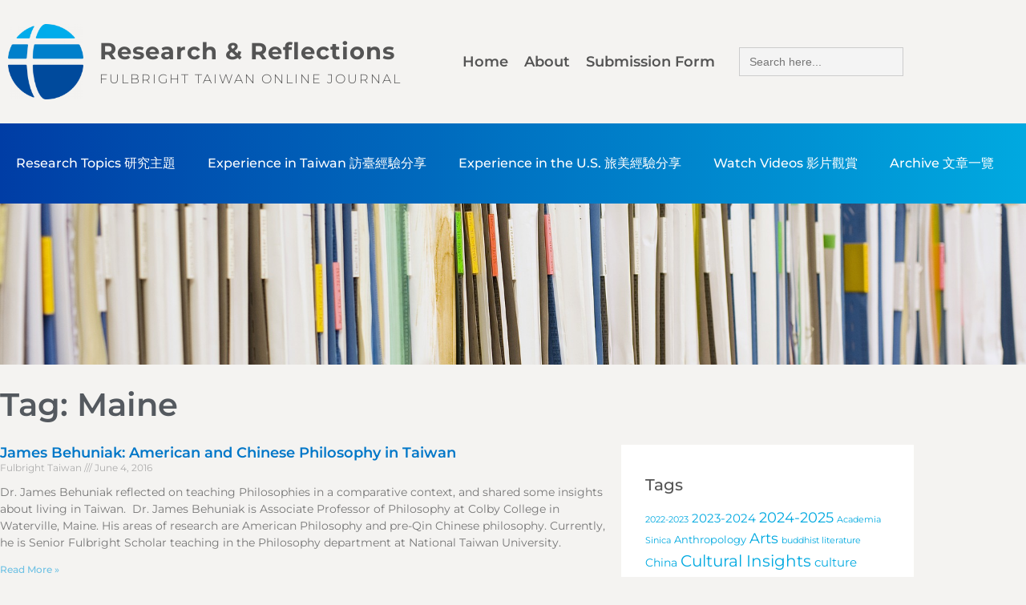

--- FILE ---
content_type: text/html; charset=UTF-8
request_url: https://journal.fulbright.org.tw/tag/maine/
body_size: 35607
content:
<!doctype html>
<html dir="ltr" lang="en-US" prefix="og: https://ogp.me/ns#">
<head><meta charset="UTF-8"><script>if(navigator.userAgent.match(/MSIE|Internet Explorer/i)||navigator.userAgent.match(/Trident\/7\..*?rv:11/i)){var href=document.location.href;if(!href.match(/[?&]nowprocket/)){if(href.indexOf("?")==-1){if(href.indexOf("#")==-1){document.location.href=href+"?nowprocket=1"}else{document.location.href=href.replace("#","?nowprocket=1#")}}else{if(href.indexOf("#")==-1){document.location.href=href+"&nowprocket=1"}else{document.location.href=href.replace("#","&nowprocket=1#")}}}}</script><script>(()=>{class RocketLazyLoadScripts{constructor(){this.v="2.0.3",this.userEvents=["keydown","keyup","mousedown","mouseup","mousemove","mouseover","mouseenter","mouseout","mouseleave","touchmove","touchstart","touchend","touchcancel","wheel","click","dblclick","input","visibilitychange"],this.attributeEvents=["onblur","onclick","oncontextmenu","ondblclick","onfocus","onmousedown","onmouseenter","onmouseleave","onmousemove","onmouseout","onmouseover","onmouseup","onmousewheel","onscroll","onsubmit"]}async t(){this.i(),this.o(),/iP(ad|hone)/.test(navigator.userAgent)&&this.h(),this.u(),this.l(this),this.m(),this.k(this),this.p(this),this._(),await Promise.all([this.R(),this.L()]),this.lastBreath=Date.now(),this.S(this),this.P(),this.D(),this.O(),this.M(),await this.C(this.delayedScripts.normal),await this.C(this.delayedScripts.defer),await this.C(this.delayedScripts.async),this.F("domReady"),await this.T(),await this.j(),await this.I(),this.F("windowLoad"),await this.A(),window.dispatchEvent(new Event("rocket-allScriptsLoaded")),this.everythingLoaded=!0,this.lastTouchEnd&&await new Promise((t=>setTimeout(t,500-Date.now()+this.lastTouchEnd))),this.H(),this.F("all"),this.U(),this.W()}i(){this.CSPIssue=sessionStorage.getItem("rocketCSPIssue"),document.addEventListener("securitypolicyviolation",(t=>{this.CSPIssue||"script-src-elem"!==t.violatedDirective||"data"!==t.blockedURI||(this.CSPIssue=!0,sessionStorage.setItem("rocketCSPIssue",!0))}),{isRocket:!0})}o(){window.addEventListener("pageshow",(t=>{this.persisted=t.persisted,this.realWindowLoadedFired=!0}),{isRocket:!0}),window.addEventListener("pagehide",(()=>{this.onFirstUserAction=null}),{isRocket:!0})}h(){let t;function e(e){t=e}window.addEventListener("touchstart",e,{isRocket:!0}),window.addEventListener("touchend",(function i(o){Math.abs(o.changedTouches[0].pageX-t.changedTouches[0].pageX)<10&&Math.abs(o.changedTouches[0].pageY-t.changedTouches[0].pageY)<10&&o.timeStamp-t.timeStamp<200&&(o.target.dispatchEvent(new PointerEvent("click",{target:o.target,bubbles:!0,cancelable:!0,detail:1})),event.preventDefault(),window.removeEventListener("touchstart",e,{isRocket:!0}),window.removeEventListener("touchend",i,{isRocket:!0}))}),{isRocket:!0})}q(t){this.userActionTriggered||("mousemove"!==t.type||this.firstMousemoveIgnored?"keyup"===t.type||"mouseover"===t.type||"mouseout"===t.type||(this.userActionTriggered=!0,this.onFirstUserAction&&this.onFirstUserAction()):this.firstMousemoveIgnored=!0),"click"===t.type&&t.preventDefault(),this.savedUserEvents.length>0&&(t.stopPropagation(),t.stopImmediatePropagation()),"touchstart"===this.lastEvent&&"touchend"===t.type&&(this.lastTouchEnd=Date.now()),"click"===t.type&&(this.lastTouchEnd=0),this.lastEvent=t.type,this.savedUserEvents.push(t)}u(){this.savedUserEvents=[],this.userEventHandler=this.q.bind(this),this.userEvents.forEach((t=>window.addEventListener(t,this.userEventHandler,{passive:!1,isRocket:!0})))}U(){this.userEvents.forEach((t=>window.removeEventListener(t,this.userEventHandler,{passive:!1,isRocket:!0}))),this.savedUserEvents.forEach((t=>{t.target.dispatchEvent(new window[t.constructor.name](t.type,t))}))}m(){this.eventsMutationObserver=new MutationObserver((t=>{const e="return false";for(const i of t){if("attributes"===i.type){const t=i.target.getAttribute(i.attributeName);t&&t!==e&&(i.target.setAttribute("data-rocket-"+i.attributeName,t),i.target["rocket"+i.attributeName]=new Function("event",t),i.target.setAttribute(i.attributeName,e))}"childList"===i.type&&i.addedNodes.forEach((t=>{if(t.nodeType===Node.ELEMENT_NODE)for(const i of t.attributes)this.attributeEvents.includes(i.name)&&i.value&&""!==i.value&&(t.setAttribute("data-rocket-"+i.name,i.value),t["rocket"+i.name]=new Function("event",i.value),t.setAttribute(i.name,e))}))}})),this.eventsMutationObserver.observe(document,{subtree:!0,childList:!0,attributeFilter:this.attributeEvents})}H(){this.eventsMutationObserver.disconnect(),this.attributeEvents.forEach((t=>{document.querySelectorAll("[data-rocket-"+t+"]").forEach((e=>{e.setAttribute(t,e.getAttribute("data-rocket-"+t)),e.removeAttribute("data-rocket-"+t)}))}))}k(t){Object.defineProperty(HTMLElement.prototype,"onclick",{get(){return this.rocketonclick||null},set(e){this.rocketonclick=e,this.setAttribute(t.everythingLoaded?"onclick":"data-rocket-onclick","this.rocketonclick(event)")}})}S(t){function e(e,i){let o=e[i];e[i]=null,Object.defineProperty(e,i,{get:()=>o,set(s){t.everythingLoaded?o=s:e["rocket"+i]=o=s}})}e(document,"onreadystatechange"),e(window,"onload"),e(window,"onpageshow");try{Object.defineProperty(document,"readyState",{get:()=>t.rocketReadyState,set(e){t.rocketReadyState=e},configurable:!0}),document.readyState="loading"}catch(t){console.log("WPRocket DJE readyState conflict, bypassing")}}l(t){this.originalAddEventListener=EventTarget.prototype.addEventListener,this.originalRemoveEventListener=EventTarget.prototype.removeEventListener,this.savedEventListeners=[],EventTarget.prototype.addEventListener=function(e,i,o){o&&o.isRocket||!t.B(e,this)&&!t.userEvents.includes(e)||t.B(e,this)&&!t.userActionTriggered||e.startsWith("rocket-")||t.everythingLoaded?t.originalAddEventListener.call(this,e,i,o):t.savedEventListeners.push({target:this,remove:!1,type:e,func:i,options:o})},EventTarget.prototype.removeEventListener=function(e,i,o){o&&o.isRocket||!t.B(e,this)&&!t.userEvents.includes(e)||t.B(e,this)&&!t.userActionTriggered||e.startsWith("rocket-")||t.everythingLoaded?t.originalRemoveEventListener.call(this,e,i,o):t.savedEventListeners.push({target:this,remove:!0,type:e,func:i,options:o})}}F(t){"all"===t&&(EventTarget.prototype.addEventListener=this.originalAddEventListener,EventTarget.prototype.removeEventListener=this.originalRemoveEventListener),this.savedEventListeners=this.savedEventListeners.filter((e=>{let i=e.type,o=e.target||window;return"domReady"===t&&"DOMContentLoaded"!==i&&"readystatechange"!==i||("windowLoad"===t&&"load"!==i&&"readystatechange"!==i&&"pageshow"!==i||(this.B(i,o)&&(i="rocket-"+i),e.remove?o.removeEventListener(i,e.func,e.options):o.addEventListener(i,e.func,e.options),!1))}))}p(t){let e;function i(e){return t.everythingLoaded?e:e.split(" ").map((t=>"load"===t||t.startsWith("load.")?"rocket-jquery-load":t)).join(" ")}function o(o){function s(e){const s=o.fn[e];o.fn[e]=o.fn.init.prototype[e]=function(){return this[0]===window&&t.userActionTriggered&&("string"==typeof arguments[0]||arguments[0]instanceof String?arguments[0]=i(arguments[0]):"object"==typeof arguments[0]&&Object.keys(arguments[0]).forEach((t=>{const e=arguments[0][t];delete arguments[0][t],arguments[0][i(t)]=e}))),s.apply(this,arguments),this}}if(o&&o.fn&&!t.allJQueries.includes(o)){const e={DOMContentLoaded:[],"rocket-DOMContentLoaded":[]};for(const t in e)document.addEventListener(t,(()=>{e[t].forEach((t=>t()))}),{isRocket:!0});o.fn.ready=o.fn.init.prototype.ready=function(i){function s(){parseInt(o.fn.jquery)>2?setTimeout((()=>i.bind(document)(o))):i.bind(document)(o)}return t.realDomReadyFired?!t.userActionTriggered||t.fauxDomReadyFired?s():e["rocket-DOMContentLoaded"].push(s):e.DOMContentLoaded.push(s),o([])},s("on"),s("one"),s("off"),t.allJQueries.push(o)}e=o}t.allJQueries=[],o(window.jQuery),Object.defineProperty(window,"jQuery",{get:()=>e,set(t){o(t)}})}P(){const t=new Map;document.write=document.writeln=function(e){const i=document.currentScript,o=document.createRange(),s=i.parentElement;let n=t.get(i);void 0===n&&(n=i.nextSibling,t.set(i,n));const c=document.createDocumentFragment();o.setStart(c,0),c.appendChild(o.createContextualFragment(e)),s.insertBefore(c,n)}}async R(){return new Promise((t=>{this.userActionTriggered?t():this.onFirstUserAction=t}))}async L(){return new Promise((t=>{document.addEventListener("DOMContentLoaded",(()=>{this.realDomReadyFired=!0,t()}),{isRocket:!0})}))}async I(){return this.realWindowLoadedFired?Promise.resolve():new Promise((t=>{window.addEventListener("load",t,{isRocket:!0})}))}M(){this.pendingScripts=[];this.scriptsMutationObserver=new MutationObserver((t=>{for(const e of t)e.addedNodes.forEach((t=>{"SCRIPT"!==t.tagName||t.noModule||t.isWPRocket||this.pendingScripts.push({script:t,promise:new Promise((e=>{const i=()=>{const i=this.pendingScripts.findIndex((e=>e.script===t));i>=0&&this.pendingScripts.splice(i,1),e()};t.addEventListener("load",i,{isRocket:!0}),t.addEventListener("error",i,{isRocket:!0}),setTimeout(i,1e3)}))})}))})),this.scriptsMutationObserver.observe(document,{childList:!0,subtree:!0})}async j(){await this.J(),this.pendingScripts.length?(await this.pendingScripts[0].promise,await this.j()):this.scriptsMutationObserver.disconnect()}D(){this.delayedScripts={normal:[],async:[],defer:[]},document.querySelectorAll("script[type$=rocketlazyloadscript]").forEach((t=>{t.hasAttribute("data-rocket-src")?t.hasAttribute("async")&&!1!==t.async?this.delayedScripts.async.push(t):t.hasAttribute("defer")&&!1!==t.defer||"module"===t.getAttribute("data-rocket-type")?this.delayedScripts.defer.push(t):this.delayedScripts.normal.push(t):this.delayedScripts.normal.push(t)}))}async _(){await this.L();let t=[];document.querySelectorAll("script[type$=rocketlazyloadscript][data-rocket-src]").forEach((e=>{let i=e.getAttribute("data-rocket-src");if(i&&!i.startsWith("data:")){i.startsWith("//")&&(i=location.protocol+i);try{const o=new URL(i).origin;o!==location.origin&&t.push({src:o,crossOrigin:e.crossOrigin||"module"===e.getAttribute("data-rocket-type")})}catch(t){}}})),t=[...new Map(t.map((t=>[JSON.stringify(t),t]))).values()],this.N(t,"preconnect")}async $(t){if(await this.G(),!0!==t.noModule||!("noModule"in HTMLScriptElement.prototype))return new Promise((e=>{let i;function o(){(i||t).setAttribute("data-rocket-status","executed"),e()}try{if(navigator.userAgent.includes("Firefox/")||""===navigator.vendor||this.CSPIssue)i=document.createElement("script"),[...t.attributes].forEach((t=>{let e=t.nodeName;"type"!==e&&("data-rocket-type"===e&&(e="type"),"data-rocket-src"===e&&(e="src"),i.setAttribute(e,t.nodeValue))})),t.text&&(i.text=t.text),t.nonce&&(i.nonce=t.nonce),i.hasAttribute("src")?(i.addEventListener("load",o,{isRocket:!0}),i.addEventListener("error",(()=>{i.setAttribute("data-rocket-status","failed-network"),e()}),{isRocket:!0}),setTimeout((()=>{i.isConnected||e()}),1)):(i.text=t.text,o()),i.isWPRocket=!0,t.parentNode.replaceChild(i,t);else{const i=t.getAttribute("data-rocket-type"),s=t.getAttribute("data-rocket-src");i?(t.type=i,t.removeAttribute("data-rocket-type")):t.removeAttribute("type"),t.addEventListener("load",o,{isRocket:!0}),t.addEventListener("error",(i=>{this.CSPIssue&&i.target.src.startsWith("data:")?(console.log("WPRocket: CSP fallback activated"),t.removeAttribute("src"),this.$(t).then(e)):(t.setAttribute("data-rocket-status","failed-network"),e())}),{isRocket:!0}),s?(t.fetchPriority="high",t.removeAttribute("data-rocket-src"),t.src=s):t.src="data:text/javascript;base64,"+window.btoa(unescape(encodeURIComponent(t.text)))}}catch(i){t.setAttribute("data-rocket-status","failed-transform"),e()}}));t.setAttribute("data-rocket-status","skipped")}async C(t){const e=t.shift();return e?(e.isConnected&&await this.$(e),this.C(t)):Promise.resolve()}O(){this.N([...this.delayedScripts.normal,...this.delayedScripts.defer,...this.delayedScripts.async],"preload")}N(t,e){this.trash=this.trash||[];let i=!0;var o=document.createDocumentFragment();t.forEach((t=>{const s=t.getAttribute&&t.getAttribute("data-rocket-src")||t.src;if(s&&!s.startsWith("data:")){const n=document.createElement("link");n.href=s,n.rel=e,"preconnect"!==e&&(n.as="script",n.fetchPriority=i?"high":"low"),t.getAttribute&&"module"===t.getAttribute("data-rocket-type")&&(n.crossOrigin=!0),t.crossOrigin&&(n.crossOrigin=t.crossOrigin),t.integrity&&(n.integrity=t.integrity),t.nonce&&(n.nonce=t.nonce),o.appendChild(n),this.trash.push(n),i=!1}})),document.head.appendChild(o)}W(){this.trash.forEach((t=>t.remove()))}async T(){try{document.readyState="interactive"}catch(t){}this.fauxDomReadyFired=!0;try{await this.G(),document.dispatchEvent(new Event("rocket-readystatechange")),await this.G(),document.rocketonreadystatechange&&document.rocketonreadystatechange(),await this.G(),document.dispatchEvent(new Event("rocket-DOMContentLoaded")),await this.G(),window.dispatchEvent(new Event("rocket-DOMContentLoaded"))}catch(t){console.error(t)}}async A(){try{document.readyState="complete"}catch(t){}try{await this.G(),document.dispatchEvent(new Event("rocket-readystatechange")),await this.G(),document.rocketonreadystatechange&&document.rocketonreadystatechange(),await this.G(),window.dispatchEvent(new Event("rocket-load")),await this.G(),window.rocketonload&&window.rocketonload(),await this.G(),this.allJQueries.forEach((t=>t(window).trigger("rocket-jquery-load"))),await this.G();const t=new Event("rocket-pageshow");t.persisted=this.persisted,window.dispatchEvent(t),await this.G(),window.rocketonpageshow&&window.rocketonpageshow({persisted:this.persisted})}catch(t){console.error(t)}}async G(){Date.now()-this.lastBreath>45&&(await this.J(),this.lastBreath=Date.now())}async J(){return document.hidden?new Promise((t=>setTimeout(t))):new Promise((t=>requestAnimationFrame(t)))}B(t,e){return e===document&&"readystatechange"===t||(e===document&&"DOMContentLoaded"===t||(e===window&&"DOMContentLoaded"===t||(e===window&&"load"===t||e===window&&"pageshow"===t)))}static run(){(new RocketLazyLoadScripts).t()}}RocketLazyLoadScripts.run()})();</script>
	
	<meta name="viewport" content="width=device-width, initial-scale=1">
	<link rel="profile" href="https://gmpg.org/xfn/11">
	<title>Maine - Research &amp; Reflections</title>

		<!-- All in One SEO 4.9.3 - aioseo.com -->
	<meta name="robots" content="max-image-preview:large" />
	<link rel="canonical" href="https://journal.fulbright.org.tw/tag/maine/" />
	<meta name="generator" content="All in One SEO (AIOSEO) 4.9.3" />
		<script type="application/ld+json" class="aioseo-schema">
			{"@context":"https:\/\/schema.org","@graph":[{"@type":"BreadcrumbList","@id":"https:\/\/journal.fulbright.org.tw\/tag\/maine\/#breadcrumblist","itemListElement":[{"@type":"ListItem","@id":"https:\/\/journal.fulbright.org.tw#listItem","position":1,"name":"Home","item":"https:\/\/journal.fulbright.org.tw","nextItem":{"@type":"ListItem","@id":"https:\/\/journal.fulbright.org.tw\/tag\/maine\/#listItem","name":"Maine"}},{"@type":"ListItem","@id":"https:\/\/journal.fulbright.org.tw\/tag\/maine\/#listItem","position":2,"name":"Maine","previousItem":{"@type":"ListItem","@id":"https:\/\/journal.fulbright.org.tw#listItem","name":"Home"}}]},{"@type":"CollectionPage","@id":"https:\/\/journal.fulbright.org.tw\/tag\/maine\/#collectionpage","url":"https:\/\/journal.fulbright.org.tw\/tag\/maine\/","name":"Maine - Research & Reflections","inLanguage":"en-US","isPartOf":{"@id":"https:\/\/journal.fulbright.org.tw\/#website"},"breadcrumb":{"@id":"https:\/\/journal.fulbright.org.tw\/tag\/maine\/#breadcrumblist"}},{"@type":"Organization","@id":"https:\/\/journal.fulbright.org.tw\/#organization","name":"Research & Reflections","description":"Fulbright Taiwan Online Journal","url":"https:\/\/journal.fulbright.org.tw\/"},{"@type":"WebSite","@id":"https:\/\/journal.fulbright.org.tw\/#website","url":"https:\/\/journal.fulbright.org.tw\/","name":"Research & Reflections","description":"Fulbright Taiwan Online Journal","inLanguage":"en-US","publisher":{"@id":"https:\/\/journal.fulbright.org.tw\/#organization"}}]}
		</script>
		<!-- All in One SEO -->



<meta name="robots" content="max-snippet:-1, max-image-preview:large, max-video-preview:-1"/>
<link rel="canonical" href="https://journal.fulbright.org.tw/tag/maine/" />
<meta property="og:locale" content="en_US" />
<meta property="og:type" content="object" />
<meta property="og:title" content="Maine Archives - Research &amp; Reflections" />
<meta property="og:url" content="https://journal.fulbright.org.tw/tag/maine/" />
<meta property="og:site_name" content="Research &amp; Reflections" />
<meta name="twitter:card" content="summary_large_image" />
<meta name="twitter:title" content="Maine Archives - Research &amp; Reflections" />
<script type='application/ld+json' class='yoast-schema-graph yoast-schema-graph--main'>{"@context":"https://schema.org","@graph":[{"@type":"Organization","@id":"https://journal.fulbright.org.tw/#organization","name":"Fulbright Taiwan","url":"https://journal.fulbright.org.tw/","sameAs":["https://www.facebook.com/FulbrightTaiwan","http://www.youtube.com/fulbrightintaiwan"],"logo":{"@type":"ImageObject","@id":"https://journal.fulbright.org.tw/#logo","url":"https://journal.fulbright.org.tw/wp-content/uploads/2019/10/03_Fulbright_Taiwan_Logo_Seal-01.png","width":"1004","height":"1004","caption":"Fulbright Taiwan"},"image":{"@id":"https://journal.fulbright.org.tw/#logo"}},{"@type":"WebSite","@id":"https://journal.fulbright.org.tw/#website","url":"https://journal.fulbright.org.tw/","name":"Research &amp; Reflections","publisher":{"@id":"https://journal.fulbright.org.tw/#organization"},"potentialAction":{"@type":"SearchAction","target":"https://journal.fulbright.org.tw/?s={search_term_string}","query-input":"required name=search_term_string"}},{"@type":"CollectionPage","@id":"https://journal.fulbright.org.tw/tag/maine/#webpage","url":"https://journal.fulbright.org.tw/tag/maine/","inLanguage":"en-US","name":"Maine Archives - Research &amp; Reflections","isPartOf":{"@id":"https://journal.fulbright.org.tw/#website"},"breadcrumb":{"@id":"https://journal.fulbright.org.tw/tag/maine/#breadcrumb"}},{"@type":"BreadcrumbList","@id":"https://journal.fulbright.org.tw/tag/maine/#breadcrumb","itemListElement":[{"@type":"ListItem","position":1,"item":{"@type":"WebPage","@id":"https://journal.fulbright.org.tw/","url":"https://journal.fulbright.org.tw/","name":"Home"}},{"@type":"ListItem","position":2,"item":{"@type":"WebPage","@id":"https://journal.fulbright.org.tw/tag/maine/","url":"https://journal.fulbright.org.tw/tag/maine/","name":"Maine"}}]}]}</script>
<!-- / Yoast SEO Premium plugin. -->

<link rel='dns-prefetch' href='//www.googletagmanager.com' />
<link rel="alternate" type="application/rss+xml" title="Research &amp; Reflections &raquo; Feed" href="https://journal.fulbright.org.tw/feed/" />
<link rel="alternate" type="application/rss+xml" title="Research &amp; Reflections &raquo; Comments Feed" href="https://journal.fulbright.org.tw/comments/feed/" />
<link rel="alternate" type="application/rss+xml" title="Research &amp; Reflections &raquo; Maine Tag Feed" href="https://journal.fulbright.org.tw/tag/maine/feed/" />
		<!-- This site uses the Google Analytics by MonsterInsights plugin v9.11.1 - Using Analytics tracking - https://www.monsterinsights.com/ -->
							<script type="rocketlazyloadscript" data-rocket-src="//www.googletagmanager.com/gtag/js?id=G-Y5Y0XC8L2L"  data-cfasync="false" data-wpfc-render="false" async></script>
			<script type="rocketlazyloadscript" data-cfasync="false" data-wpfc-render="false">
				var mi_version = '9.11.1';
				var mi_track_user = true;
				var mi_no_track_reason = '';
								var MonsterInsightsDefaultLocations = {"page_location":"https:\/\/journal.fulbright.org.tw\/tag\/maine\/"};
								if ( typeof MonsterInsightsPrivacyGuardFilter === 'function' ) {
					var MonsterInsightsLocations = (typeof MonsterInsightsExcludeQuery === 'object') ? MonsterInsightsPrivacyGuardFilter( MonsterInsightsExcludeQuery ) : MonsterInsightsPrivacyGuardFilter( MonsterInsightsDefaultLocations );
				} else {
					var MonsterInsightsLocations = (typeof MonsterInsightsExcludeQuery === 'object') ? MonsterInsightsExcludeQuery : MonsterInsightsDefaultLocations;
				}

								var disableStrs = [
										'ga-disable-G-Y5Y0XC8L2L',
									];

				/* Function to detect opted out users */
				function __gtagTrackerIsOptedOut() {
					for (var index = 0; index < disableStrs.length; index++) {
						if (document.cookie.indexOf(disableStrs[index] + '=true') > -1) {
							return true;
						}
					}

					return false;
				}

				/* Disable tracking if the opt-out cookie exists. */
				if (__gtagTrackerIsOptedOut()) {
					for (var index = 0; index < disableStrs.length; index++) {
						window[disableStrs[index]] = true;
					}
				}

				/* Opt-out function */
				function __gtagTrackerOptout() {
					for (var index = 0; index < disableStrs.length; index++) {
						document.cookie = disableStrs[index] + '=true; expires=Thu, 31 Dec 2099 23:59:59 UTC; path=/';
						window[disableStrs[index]] = true;
					}
				}

				if ('undefined' === typeof gaOptout) {
					function gaOptout() {
						__gtagTrackerOptout();
					}
				}
								window.dataLayer = window.dataLayer || [];

				window.MonsterInsightsDualTracker = {
					helpers: {},
					trackers: {},
				};
				if (mi_track_user) {
					function __gtagDataLayer() {
						dataLayer.push(arguments);
					}

					function __gtagTracker(type, name, parameters) {
						if (!parameters) {
							parameters = {};
						}

						if (parameters.send_to) {
							__gtagDataLayer.apply(null, arguments);
							return;
						}

						if (type === 'event') {
														parameters.send_to = monsterinsights_frontend.v4_id;
							var hookName = name;
							if (typeof parameters['event_category'] !== 'undefined') {
								hookName = parameters['event_category'] + ':' + name;
							}

							if (typeof MonsterInsightsDualTracker.trackers[hookName] !== 'undefined') {
								MonsterInsightsDualTracker.trackers[hookName](parameters);
							} else {
								__gtagDataLayer('event', name, parameters);
							}
							
						} else {
							__gtagDataLayer.apply(null, arguments);
						}
					}

					__gtagTracker('js', new Date());
					__gtagTracker('set', {
						'developer_id.dZGIzZG': true,
											});
					if ( MonsterInsightsLocations.page_location ) {
						__gtagTracker('set', MonsterInsightsLocations);
					}
										__gtagTracker('config', 'G-Y5Y0XC8L2L', {"forceSSL":"true","link_attribution":"true"} );
										window.gtag = __gtagTracker;										(function () {
						/* https://developers.google.com/analytics/devguides/collection/analyticsjs/ */
						/* ga and __gaTracker compatibility shim. */
						var noopfn = function () {
							return null;
						};
						var newtracker = function () {
							return new Tracker();
						};
						var Tracker = function () {
							return null;
						};
						var p = Tracker.prototype;
						p.get = noopfn;
						p.set = noopfn;
						p.send = function () {
							var args = Array.prototype.slice.call(arguments);
							args.unshift('send');
							__gaTracker.apply(null, args);
						};
						var __gaTracker = function () {
							var len = arguments.length;
							if (len === 0) {
								return;
							}
							var f = arguments[len - 1];
							if (typeof f !== 'object' || f === null || typeof f.hitCallback !== 'function') {
								if ('send' === arguments[0]) {
									var hitConverted, hitObject = false, action;
									if ('event' === arguments[1]) {
										if ('undefined' !== typeof arguments[3]) {
											hitObject = {
												'eventAction': arguments[3],
												'eventCategory': arguments[2],
												'eventLabel': arguments[4],
												'value': arguments[5] ? arguments[5] : 1,
											}
										}
									}
									if ('pageview' === arguments[1]) {
										if ('undefined' !== typeof arguments[2]) {
											hitObject = {
												'eventAction': 'page_view',
												'page_path': arguments[2],
											}
										}
									}
									if (typeof arguments[2] === 'object') {
										hitObject = arguments[2];
									}
									if (typeof arguments[5] === 'object') {
										Object.assign(hitObject, arguments[5]);
									}
									if ('undefined' !== typeof arguments[1].hitType) {
										hitObject = arguments[1];
										if ('pageview' === hitObject.hitType) {
											hitObject.eventAction = 'page_view';
										}
									}
									if (hitObject) {
										action = 'timing' === arguments[1].hitType ? 'timing_complete' : hitObject.eventAction;
										hitConverted = mapArgs(hitObject);
										__gtagTracker('event', action, hitConverted);
									}
								}
								return;
							}

							function mapArgs(args) {
								var arg, hit = {};
								var gaMap = {
									'eventCategory': 'event_category',
									'eventAction': 'event_action',
									'eventLabel': 'event_label',
									'eventValue': 'event_value',
									'nonInteraction': 'non_interaction',
									'timingCategory': 'event_category',
									'timingVar': 'name',
									'timingValue': 'value',
									'timingLabel': 'event_label',
									'page': 'page_path',
									'location': 'page_location',
									'title': 'page_title',
									'referrer' : 'page_referrer',
								};
								for (arg in args) {
																		if (!(!args.hasOwnProperty(arg) || !gaMap.hasOwnProperty(arg))) {
										hit[gaMap[arg]] = args[arg];
									} else {
										hit[arg] = args[arg];
									}
								}
								return hit;
							}

							try {
								f.hitCallback();
							} catch (ex) {
							}
						};
						__gaTracker.create = newtracker;
						__gaTracker.getByName = newtracker;
						__gaTracker.getAll = function () {
							return [];
						};
						__gaTracker.remove = noopfn;
						__gaTracker.loaded = true;
						window['__gaTracker'] = __gaTracker;
					})();
									} else {
										console.log("");
					(function () {
						function __gtagTracker() {
							return null;
						}

						window['__gtagTracker'] = __gtagTracker;
						window['gtag'] = __gtagTracker;
					})();
									}
			</script>
							<!-- / Google Analytics by MonsterInsights -->
		<style id='wp-img-auto-sizes-contain-inline-css'>
img:is([sizes=auto i],[sizes^="auto," i]){contain-intrinsic-size:3000px 1500px}
/*# sourceURL=wp-img-auto-sizes-contain-inline-css */
</style>
<link data-minify="1" rel='stylesheet' id='font-awesome-5-all-css' href='https://journal.fulbright.org.tw/wp-content/cache/min/1/wp-content/plugins/elementor/assets/lib/font-awesome/css/all.min.css?ver=1769655814' media='all' />
<link rel='stylesheet' id='font-awesome-4-shim-css' href='https://journal.fulbright.org.tw/wp-content/plugins/elementor/assets/lib/font-awesome/css/v4-shims.min.css?ver=3.34.1' media='all' />
<link data-minify="1" rel='stylesheet' id='dashicons-css' href='https://journal.fulbright.org.tw/wp-content/cache/min/1/wp-includes/css/dashicons.min.css?ver=1769655814' media='all' />
<link data-minify="1" rel='stylesheet' id='post-views-counter-frontend-css' href='https://journal.fulbright.org.tw/wp-content/cache/min/1/wp-content/plugins/post-views-counter/css/frontend.css?ver=1769655814' media='all' />
<link data-minify="1" rel='stylesheet' id='void-grid-main-css' href='https://journal.fulbright.org.tw/wp-content/cache/min/1/wp-content/plugins/void-elementor-post-grid-addon-for-elementor-page-builder/assets/css/main.css?ver=1769655814' media='all' />
<link rel='stylesheet' id='void-grid-bootstrap-css' href='https://journal.fulbright.org.tw/wp-content/plugins/void-elementor-post-grid-addon-for-elementor-page-builder/assets/css/bootstrap.min.css?ver=3.3.7' media='all' />
<style id='wp-emoji-styles-inline-css'>

	img.wp-smiley, img.emoji {
		display: inline !important;
		border: none !important;
		box-shadow: none !important;
		height: 1em !important;
		width: 1em !important;
		margin: 0 0.07em !important;
		vertical-align: -0.1em !important;
		background: none !important;
		padding: 0 !important;
	}
/*# sourceURL=wp-emoji-styles-inline-css */
</style>
<link rel='stylesheet' id='wp-block-library-css' href='https://journal.fulbright.org.tw/wp-includes/css/dist/block-library/style.min.css?ver=6.9' media='all' />
<link data-minify="1" rel='stylesheet' id='aioseo/css/src/vue/standalone/blocks/table-of-contents/global.scss-css' href='https://journal.fulbright.org.tw/wp-content/cache/min/1/wp-content/plugins/all-in-one-seo-pack/dist/Lite/assets/css/table-of-contents/global.e90f6d47.css?ver=1769655814' media='all' />
<link data-minify="1" rel='stylesheet' id='gdm-gutenberg-block-backend-js-css' href='https://journal.fulbright.org.tw/wp-content/cache/min/1/wp-content/plugins/google-drive-embedder/css/gdm-blocks.css?ver=1769655814' media='all' />
<style id='global-styles-inline-css'>
:root{--wp--preset--aspect-ratio--square: 1;--wp--preset--aspect-ratio--4-3: 4/3;--wp--preset--aspect-ratio--3-4: 3/4;--wp--preset--aspect-ratio--3-2: 3/2;--wp--preset--aspect-ratio--2-3: 2/3;--wp--preset--aspect-ratio--16-9: 16/9;--wp--preset--aspect-ratio--9-16: 9/16;--wp--preset--color--black: #000000;--wp--preset--color--cyan-bluish-gray: #abb8c3;--wp--preset--color--white: #ffffff;--wp--preset--color--pale-pink: #f78da7;--wp--preset--color--vivid-red: #cf2e2e;--wp--preset--color--luminous-vivid-orange: #ff6900;--wp--preset--color--luminous-vivid-amber: #fcb900;--wp--preset--color--light-green-cyan: #7bdcb5;--wp--preset--color--vivid-green-cyan: #00d084;--wp--preset--color--pale-cyan-blue: #8ed1fc;--wp--preset--color--vivid-cyan-blue: #0693e3;--wp--preset--color--vivid-purple: #9b51e0;--wp--preset--gradient--vivid-cyan-blue-to-vivid-purple: linear-gradient(135deg,rgb(6,147,227) 0%,rgb(155,81,224) 100%);--wp--preset--gradient--light-green-cyan-to-vivid-green-cyan: linear-gradient(135deg,rgb(122,220,180) 0%,rgb(0,208,130) 100%);--wp--preset--gradient--luminous-vivid-amber-to-luminous-vivid-orange: linear-gradient(135deg,rgb(252,185,0) 0%,rgb(255,105,0) 100%);--wp--preset--gradient--luminous-vivid-orange-to-vivid-red: linear-gradient(135deg,rgb(255,105,0) 0%,rgb(207,46,46) 100%);--wp--preset--gradient--very-light-gray-to-cyan-bluish-gray: linear-gradient(135deg,rgb(238,238,238) 0%,rgb(169,184,195) 100%);--wp--preset--gradient--cool-to-warm-spectrum: linear-gradient(135deg,rgb(74,234,220) 0%,rgb(151,120,209) 20%,rgb(207,42,186) 40%,rgb(238,44,130) 60%,rgb(251,105,98) 80%,rgb(254,248,76) 100%);--wp--preset--gradient--blush-light-purple: linear-gradient(135deg,rgb(255,206,236) 0%,rgb(152,150,240) 100%);--wp--preset--gradient--blush-bordeaux: linear-gradient(135deg,rgb(254,205,165) 0%,rgb(254,45,45) 50%,rgb(107,0,62) 100%);--wp--preset--gradient--luminous-dusk: linear-gradient(135deg,rgb(255,203,112) 0%,rgb(199,81,192) 50%,rgb(65,88,208) 100%);--wp--preset--gradient--pale-ocean: linear-gradient(135deg,rgb(255,245,203) 0%,rgb(182,227,212) 50%,rgb(51,167,181) 100%);--wp--preset--gradient--electric-grass: linear-gradient(135deg,rgb(202,248,128) 0%,rgb(113,206,126) 100%);--wp--preset--gradient--midnight: linear-gradient(135deg,rgb(2,3,129) 0%,rgb(40,116,252) 100%);--wp--preset--font-size--small: 13px;--wp--preset--font-size--medium: 20px;--wp--preset--font-size--large: 36px;--wp--preset--font-size--x-large: 42px;--wp--preset--spacing--20: 0.44rem;--wp--preset--spacing--30: 0.67rem;--wp--preset--spacing--40: 1rem;--wp--preset--spacing--50: 1.5rem;--wp--preset--spacing--60: 2.25rem;--wp--preset--spacing--70: 3.38rem;--wp--preset--spacing--80: 5.06rem;--wp--preset--shadow--natural: 6px 6px 9px rgba(0, 0, 0, 0.2);--wp--preset--shadow--deep: 12px 12px 50px rgba(0, 0, 0, 0.4);--wp--preset--shadow--sharp: 6px 6px 0px rgba(0, 0, 0, 0.2);--wp--preset--shadow--outlined: 6px 6px 0px -3px rgb(255, 255, 255), 6px 6px rgb(0, 0, 0);--wp--preset--shadow--crisp: 6px 6px 0px rgb(0, 0, 0);}:root { --wp--style--global--content-size: 800px;--wp--style--global--wide-size: 1200px; }:where(body) { margin: 0; }.wp-site-blocks > .alignleft { float: left; margin-right: 2em; }.wp-site-blocks > .alignright { float: right; margin-left: 2em; }.wp-site-blocks > .aligncenter { justify-content: center; margin-left: auto; margin-right: auto; }:where(.wp-site-blocks) > * { margin-block-start: 24px; margin-block-end: 0; }:where(.wp-site-blocks) > :first-child { margin-block-start: 0; }:where(.wp-site-blocks) > :last-child { margin-block-end: 0; }:root { --wp--style--block-gap: 24px; }:root :where(.is-layout-flow) > :first-child{margin-block-start: 0;}:root :where(.is-layout-flow) > :last-child{margin-block-end: 0;}:root :where(.is-layout-flow) > *{margin-block-start: 24px;margin-block-end: 0;}:root :where(.is-layout-constrained) > :first-child{margin-block-start: 0;}:root :where(.is-layout-constrained) > :last-child{margin-block-end: 0;}:root :where(.is-layout-constrained) > *{margin-block-start: 24px;margin-block-end: 0;}:root :where(.is-layout-flex){gap: 24px;}:root :where(.is-layout-grid){gap: 24px;}.is-layout-flow > .alignleft{float: left;margin-inline-start: 0;margin-inline-end: 2em;}.is-layout-flow > .alignright{float: right;margin-inline-start: 2em;margin-inline-end: 0;}.is-layout-flow > .aligncenter{margin-left: auto !important;margin-right: auto !important;}.is-layout-constrained > .alignleft{float: left;margin-inline-start: 0;margin-inline-end: 2em;}.is-layout-constrained > .alignright{float: right;margin-inline-start: 2em;margin-inline-end: 0;}.is-layout-constrained > .aligncenter{margin-left: auto !important;margin-right: auto !important;}.is-layout-constrained > :where(:not(.alignleft):not(.alignright):not(.alignfull)){max-width: var(--wp--style--global--content-size);margin-left: auto !important;margin-right: auto !important;}.is-layout-constrained > .alignwide{max-width: var(--wp--style--global--wide-size);}body .is-layout-flex{display: flex;}.is-layout-flex{flex-wrap: wrap;align-items: center;}.is-layout-flex > :is(*, div){margin: 0;}body .is-layout-grid{display: grid;}.is-layout-grid > :is(*, div){margin: 0;}body{padding-top: 0px;padding-right: 0px;padding-bottom: 0px;padding-left: 0px;}a:where(:not(.wp-element-button)){text-decoration: underline;}:root :where(.wp-element-button, .wp-block-button__link){background-color: #32373c;border-width: 0;color: #fff;font-family: inherit;font-size: inherit;font-style: inherit;font-weight: inherit;letter-spacing: inherit;line-height: inherit;padding-top: calc(0.667em + 2px);padding-right: calc(1.333em + 2px);padding-bottom: calc(0.667em + 2px);padding-left: calc(1.333em + 2px);text-decoration: none;text-transform: inherit;}.has-black-color{color: var(--wp--preset--color--black) !important;}.has-cyan-bluish-gray-color{color: var(--wp--preset--color--cyan-bluish-gray) !important;}.has-white-color{color: var(--wp--preset--color--white) !important;}.has-pale-pink-color{color: var(--wp--preset--color--pale-pink) !important;}.has-vivid-red-color{color: var(--wp--preset--color--vivid-red) !important;}.has-luminous-vivid-orange-color{color: var(--wp--preset--color--luminous-vivid-orange) !important;}.has-luminous-vivid-amber-color{color: var(--wp--preset--color--luminous-vivid-amber) !important;}.has-light-green-cyan-color{color: var(--wp--preset--color--light-green-cyan) !important;}.has-vivid-green-cyan-color{color: var(--wp--preset--color--vivid-green-cyan) !important;}.has-pale-cyan-blue-color{color: var(--wp--preset--color--pale-cyan-blue) !important;}.has-vivid-cyan-blue-color{color: var(--wp--preset--color--vivid-cyan-blue) !important;}.has-vivid-purple-color{color: var(--wp--preset--color--vivid-purple) !important;}.has-black-background-color{background-color: var(--wp--preset--color--black) !important;}.has-cyan-bluish-gray-background-color{background-color: var(--wp--preset--color--cyan-bluish-gray) !important;}.has-white-background-color{background-color: var(--wp--preset--color--white) !important;}.has-pale-pink-background-color{background-color: var(--wp--preset--color--pale-pink) !important;}.has-vivid-red-background-color{background-color: var(--wp--preset--color--vivid-red) !important;}.has-luminous-vivid-orange-background-color{background-color: var(--wp--preset--color--luminous-vivid-orange) !important;}.has-luminous-vivid-amber-background-color{background-color: var(--wp--preset--color--luminous-vivid-amber) !important;}.has-light-green-cyan-background-color{background-color: var(--wp--preset--color--light-green-cyan) !important;}.has-vivid-green-cyan-background-color{background-color: var(--wp--preset--color--vivid-green-cyan) !important;}.has-pale-cyan-blue-background-color{background-color: var(--wp--preset--color--pale-cyan-blue) !important;}.has-vivid-cyan-blue-background-color{background-color: var(--wp--preset--color--vivid-cyan-blue) !important;}.has-vivid-purple-background-color{background-color: var(--wp--preset--color--vivid-purple) !important;}.has-black-border-color{border-color: var(--wp--preset--color--black) !important;}.has-cyan-bluish-gray-border-color{border-color: var(--wp--preset--color--cyan-bluish-gray) !important;}.has-white-border-color{border-color: var(--wp--preset--color--white) !important;}.has-pale-pink-border-color{border-color: var(--wp--preset--color--pale-pink) !important;}.has-vivid-red-border-color{border-color: var(--wp--preset--color--vivid-red) !important;}.has-luminous-vivid-orange-border-color{border-color: var(--wp--preset--color--luminous-vivid-orange) !important;}.has-luminous-vivid-amber-border-color{border-color: var(--wp--preset--color--luminous-vivid-amber) !important;}.has-light-green-cyan-border-color{border-color: var(--wp--preset--color--light-green-cyan) !important;}.has-vivid-green-cyan-border-color{border-color: var(--wp--preset--color--vivid-green-cyan) !important;}.has-pale-cyan-blue-border-color{border-color: var(--wp--preset--color--pale-cyan-blue) !important;}.has-vivid-cyan-blue-border-color{border-color: var(--wp--preset--color--vivid-cyan-blue) !important;}.has-vivid-purple-border-color{border-color: var(--wp--preset--color--vivid-purple) !important;}.has-vivid-cyan-blue-to-vivid-purple-gradient-background{background: var(--wp--preset--gradient--vivid-cyan-blue-to-vivid-purple) !important;}.has-light-green-cyan-to-vivid-green-cyan-gradient-background{background: var(--wp--preset--gradient--light-green-cyan-to-vivid-green-cyan) !important;}.has-luminous-vivid-amber-to-luminous-vivid-orange-gradient-background{background: var(--wp--preset--gradient--luminous-vivid-amber-to-luminous-vivid-orange) !important;}.has-luminous-vivid-orange-to-vivid-red-gradient-background{background: var(--wp--preset--gradient--luminous-vivid-orange-to-vivid-red) !important;}.has-very-light-gray-to-cyan-bluish-gray-gradient-background{background: var(--wp--preset--gradient--very-light-gray-to-cyan-bluish-gray) !important;}.has-cool-to-warm-spectrum-gradient-background{background: var(--wp--preset--gradient--cool-to-warm-spectrum) !important;}.has-blush-light-purple-gradient-background{background: var(--wp--preset--gradient--blush-light-purple) !important;}.has-blush-bordeaux-gradient-background{background: var(--wp--preset--gradient--blush-bordeaux) !important;}.has-luminous-dusk-gradient-background{background: var(--wp--preset--gradient--luminous-dusk) !important;}.has-pale-ocean-gradient-background{background: var(--wp--preset--gradient--pale-ocean) !important;}.has-electric-grass-gradient-background{background: var(--wp--preset--gradient--electric-grass) !important;}.has-midnight-gradient-background{background: var(--wp--preset--gradient--midnight) !important;}.has-small-font-size{font-size: var(--wp--preset--font-size--small) !important;}.has-medium-font-size{font-size: var(--wp--preset--font-size--medium) !important;}.has-large-font-size{font-size: var(--wp--preset--font-size--large) !important;}.has-x-large-font-size{font-size: var(--wp--preset--font-size--x-large) !important;}
:root :where(.wp-block-pullquote){font-size: 1.5em;line-height: 1.6;}
/*# sourceURL=global-styles-inline-css */
</style>
<link data-minify="1" rel='stylesheet' id='wpos-slick-style-css' href='https://journal.fulbright.org.tw/wp-content/cache/min/1/wp-content/plugins/wp-trending-post-slider-and-widget/assets/css/slick.css?ver=1769655814' media='all' />
<link data-minify="1" rel='stylesheet' id='wtpsw-public-style-css' href='https://journal.fulbright.org.tw/wp-content/cache/min/1/wp-content/plugins/wp-trending-post-slider-and-widget/assets/css/wtpsw-public.css?ver=1769655814' media='all' />
<link data-minify="1" rel='stylesheet' id='ppress-frontend-css' href='https://journal.fulbright.org.tw/wp-content/cache/min/1/wp-content/plugins/wp-user-avatar/assets/css/frontend.min.css?ver=1769655814' media='all' />
<link rel='stylesheet' id='ppress-flatpickr-css' href='https://journal.fulbright.org.tw/wp-content/plugins/wp-user-avatar/assets/flatpickr/flatpickr.min.css?ver=4.16.8' media='all' />
<link rel='stylesheet' id='ppress-select2-css' href='https://journal.fulbright.org.tw/wp-content/plugins/wp-user-avatar/assets/select2/select2.min.css?ver=6.9' media='all' />
<link rel='stylesheet' id='ivory-search-styles-css' href='https://journal.fulbright.org.tw/wp-content/plugins/add-search-to-menu/public/css/ivory-search.min.css?ver=5.5.13' media='all' />
<link data-minify="1" rel='stylesheet' id='hello-elementor-css' href='https://journal.fulbright.org.tw/wp-content/cache/min/1/wp-content/themes/hello-elementor/assets/css/reset.css?ver=1769655814' media='all' />
<link data-minify="1" rel='stylesheet' id='hello-elementor-theme-style-css' href='https://journal.fulbright.org.tw/wp-content/cache/min/1/wp-content/themes/hello-elementor/assets/css/theme.css?ver=1769655814' media='all' />
<link data-minify="1" rel='stylesheet' id='hello-elementor-header-footer-css' href='https://journal.fulbright.org.tw/wp-content/cache/min/1/wp-content/themes/hello-elementor/assets/css/header-footer.css?ver=1769655814' media='all' />
<link rel='stylesheet' id='elementor-frontend-css' href='https://journal.fulbright.org.tw/wp-content/plugins/elementor/assets/css/frontend.min.css?ver=3.34.1' media='all' />
<link rel='stylesheet' id='widget-image-css' href='https://journal.fulbright.org.tw/wp-content/plugins/elementor/assets/css/widget-image.min.css?ver=3.34.1' media='all' />
<link rel='stylesheet' id='widget-heading-css' href='https://journal.fulbright.org.tw/wp-content/plugins/elementor/assets/css/widget-heading.min.css?ver=3.34.1' media='all' />
<link rel='stylesheet' id='widget-nav-menu-css' href='https://journal.fulbright.org.tw/wp-content/plugins/elementor-pro/assets/css/widget-nav-menu.min.css?ver=3.34.0' media='all' />
<link rel='stylesheet' id='e-sticky-css' href='https://journal.fulbright.org.tw/wp-content/plugins/elementor-pro/assets/css/modules/sticky.min.css?ver=3.34.0' media='all' />
<link rel='stylesheet' id='widget-divider-css' href='https://journal.fulbright.org.tw/wp-content/plugins/elementor/assets/css/widget-divider.min.css?ver=3.34.1' media='all' />
<link rel='stylesheet' id='widget-posts-css' href='https://journal.fulbright.org.tw/wp-content/plugins/elementor-pro/assets/css/widget-posts.min.css?ver=3.34.0' media='all' />
<link data-minify="1" rel='stylesheet' id='swiper-css' href='https://journal.fulbright.org.tw/wp-content/cache/min/1/wp-content/plugins/elementor/assets/lib/swiper/v8/css/swiper.min.css?ver=1769655820' media='all' />
<link rel='stylesheet' id='e-swiper-css' href='https://journal.fulbright.org.tw/wp-content/plugins/elementor/assets/css/conditionals/e-swiper.min.css?ver=3.34.1' media='all' />
<link data-minify="1" rel='stylesheet' id='elementor-icons-css' href='https://journal.fulbright.org.tw/wp-content/cache/min/1/wp-content/plugins/elementor/assets/lib/eicons/css/elementor-icons.min.css?ver=1769655814' media='all' />
<link rel='stylesheet' id='elementor-post-3557-css' href='https://journal.fulbright.org.tw/wp-content/uploads/elementor/css/post-3557.css?ver=1769655712' media='all' />
<link rel='stylesheet' id='eihe-front-style-css' href='https://journal.fulbright.org.tw/wp-content/plugins/image-hover-effects-addon-for-elementor/assets/style.min.css?ver=1.4.4' media='all' />
<link rel='stylesheet' id='elementor-post-768-css' href='https://journal.fulbright.org.tw/wp-content/uploads/elementor/css/post-768.css?ver=1769655712' media='all' />
<link rel='stylesheet' id='elementor-post-1518-css' href='https://journal.fulbright.org.tw/wp-content/uploads/elementor/css/post-1518.css?ver=1769655712' media='all' />
<link rel='stylesheet' id='elementor-post-1926-css' href='https://journal.fulbright.org.tw/wp-content/uploads/elementor/css/post-1926.css?ver=1769655820' media='all' />
<link data-minify="1" rel='stylesheet' id='wp-document-revisions-front-css' href='https://journal.fulbright.org.tw/wp-content/cache/min/1/wp-content/plugins/wp-document-revisions/css/style-front.css?ver=1769655814' media='all' />
<style id='rocket-lazyload-inline-css'>
.rll-youtube-player{position:relative;padding-bottom:56.23%;height:0;overflow:hidden;max-width:100%;}.rll-youtube-player:focus-within{outline: 2px solid currentColor;outline-offset: 5px;}.rll-youtube-player iframe{position:absolute;top:0;left:0;width:100%;height:100%;z-index:100;background:0 0}.rll-youtube-player img{bottom:0;display:block;left:0;margin:auto;max-width:100%;width:100%;position:absolute;right:0;top:0;border:none;height:auto;-webkit-transition:.4s all;-moz-transition:.4s all;transition:.4s all}.rll-youtube-player img:hover{-webkit-filter:brightness(75%)}.rll-youtube-player .play{height:100%;width:100%;left:0;top:0;position:absolute;background:url(https://journal.fulbright.org.tw/wp-content/plugins/wp-rocket/assets/img/youtube.png) no-repeat center;background-color: transparent !important;cursor:pointer;border:none;}.wp-embed-responsive .wp-has-aspect-ratio .rll-youtube-player{position:absolute;padding-bottom:0;width:100%;height:100%;top:0;bottom:0;left:0;right:0}
/*# sourceURL=rocket-lazyload-inline-css */
</style>
<link data-minify="1" rel='stylesheet' id='elementor-gf-local-montserrat-css' href='https://journal.fulbright.org.tw/wp-content/cache/min/1/wp-content/uploads/elementor/google-fonts/css/montserrat.css?ver=1769655814' media='all' />
<link rel='stylesheet' id='elementor-icons-shared-0-css' href='https://journal.fulbright.org.tw/wp-content/plugins/elementor/assets/lib/font-awesome/css/fontawesome.min.css?ver=5.15.3' media='all' />
<link data-minify="1" rel='stylesheet' id='elementor-icons-fa-solid-css' href='https://journal.fulbright.org.tw/wp-content/cache/min/1/wp-content/plugins/elementor/assets/lib/font-awesome/css/solid.min.css?ver=1769655814' media='all' />
<script type="rocketlazyloadscript" data-rocket-type='text/javascript'>ajaxurl='https://journal.fulbright.org.tw/wp-admin/admin-ajax.php';pf_nonce='0ffc5ff236';</script><script type="rocketlazyloadscript" data-rocket-type="text/javascript">
            window._nslDOMReady = (function () {
                const executedCallbacks = new Set();
            
                return function (callback) {
                    /**
                    * Third parties might dispatch DOMContentLoaded events, so we need to ensure that we only run our callback once!
                    */
                    if (executedCallbacks.has(callback)) return;
            
                    const wrappedCallback = function () {
                        if (executedCallbacks.has(callback)) return;
                        executedCallbacks.add(callback);
                        callback();
                    };
            
                    if (document.readyState === "complete" || document.readyState === "interactive") {
                        wrappedCallback();
                    } else {
                        document.addEventListener("DOMContentLoaded", wrappedCallback);
                    }
                };
            })();
        </script><script type="rocketlazyloadscript" data-rocket-src="https://journal.fulbright.org.tw/wp-content/plugins/elementor/assets/lib/font-awesome/js/v4-shims.min.js?ver=3.34.1" id="font-awesome-4-shim-js" data-rocket-defer defer></script>
<script type="rocketlazyloadscript" data-rocket-src="https://journal.fulbright.org.tw/wp-content/plugins/google-analytics-for-wordpress/assets/js/frontend-gtag.min.js?ver=9.11.1" id="monsterinsights-frontend-script-js" async data-wp-strategy="async"></script>
<script data-cfasync="false" data-wpfc-render="false" id='monsterinsights-frontend-script-js-extra'>var monsterinsights_frontend = {"js_events_tracking":"true","download_extensions":"doc,pdf,ppt,zip,xls,docx,pptx,xlsx","inbound_paths":"[{\"path\":\"\\\/go\\\/\",\"label\":\"affiliate\"},{\"path\":\"\\\/recommend\\\/\",\"label\":\"affiliate\"}]","home_url":"https:\/\/journal.fulbright.org.tw","hash_tracking":"false","v4_id":"G-Y5Y0XC8L2L"};</script>
<script type="rocketlazyloadscript" data-rocket-src="https://journal.fulbright.org.tw/wp-includes/js/jquery/jquery.min.js?ver=3.7.1" id="jquery-core-js" data-rocket-defer defer></script>
<script type="rocketlazyloadscript" data-rocket-src="https://journal.fulbright.org.tw/wp-includes/js/jquery/jquery-migrate.min.js?ver=3.4.1" id="jquery-migrate-js" data-rocket-defer defer></script>
<script type="rocketlazyloadscript" data-rocket-src="https://journal.fulbright.org.tw/wp-content/plugins/wp-user-avatar/assets/flatpickr/flatpickr.min.js?ver=4.16.8" id="ppress-flatpickr-js" data-rocket-defer defer></script>
<script type="rocketlazyloadscript" data-rocket-src="https://journal.fulbright.org.tw/wp-content/plugins/wp-user-avatar/assets/select2/select2.min.js?ver=4.16.8" id="ppress-select2-js" data-rocket-defer defer></script>
<link rel="https://api.w.org/" href="https://journal.fulbright.org.tw/wp-json/" /><link rel="alternate" title="JSON" type="application/json" href="https://journal.fulbright.org.tw/wp-json/wp/v2/tags/944" /><link rel="EditURI" type="application/rsd+xml" title="RSD" href="https://journal.fulbright.org.tw/xmlrpc.php?rsd" />
<meta name="generator" content="WordPress 6.9" />
<meta name="generator" content="Site Kit by Google 1.168.0" /><meta name="generator" content="Elementor 3.34.1; features: additional_custom_breakpoints; settings: css_print_method-external, google_font-enabled, font_display-auto">
			<style>
				.e-con.e-parent:nth-of-type(n+4):not(.e-lazyloaded):not(.e-no-lazyload),
				.e-con.e-parent:nth-of-type(n+4):not(.e-lazyloaded):not(.e-no-lazyload) * {
					background-image: none !important;
				}
				@media screen and (max-height: 1024px) {
					.e-con.e-parent:nth-of-type(n+3):not(.e-lazyloaded):not(.e-no-lazyload),
					.e-con.e-parent:nth-of-type(n+3):not(.e-lazyloaded):not(.e-no-lazyload) * {
						background-image: none !important;
					}
				}
				@media screen and (max-height: 640px) {
					.e-con.e-parent:nth-of-type(n+2):not(.e-lazyloaded):not(.e-no-lazyload),
					.e-con.e-parent:nth-of-type(n+2):not(.e-lazyloaded):not(.e-no-lazyload) * {
						background-image: none !important;
					}
				}
			</style>
						<meta name="theme-color" content="#F4F3F1">
			<link rel="icon" href="https://journal.fulbright.org.tw/wp-content/uploads/2019/08/Globe-Blue-150x150.png" sizes="32x32" />
<link rel="icon" href="https://journal.fulbright.org.tw/wp-content/uploads/2019/08/Globe-Blue-300x300.png" sizes="192x192" />
<link rel="apple-touch-icon" href="https://journal.fulbright.org.tw/wp-content/uploads/2019/08/Globe-Blue-300x300.png" />
<meta name="msapplication-TileImage" content="https://journal.fulbright.org.tw/wp-content/uploads/2019/08/Globe-Blue-300x300.png" />
			<style type="text/css">
					.is-form-id-3464 .is-search-submit:focus,
			.is-form-id-3464 .is-search-submit:hover,
			.is-form-id-3464 .is-search-submit,
            .is-form-id-3464 .is-search-icon {
			            background-color: #4f4f4f !important;            			}
            			.is-form-style-1.is-form-id-3464 .is-search-input:focus,
			.is-form-style-1.is-form-id-3464 .is-search-input:hover,
			.is-form-style-1.is-form-id-3464 .is-search-input,
			.is-form-style-2.is-form-id-3464 .is-search-input:focus,
			.is-form-style-2.is-form-id-3464 .is-search-input:hover,
			.is-form-style-2.is-form-id-3464 .is-search-input,
			.is-form-style-3.is-form-id-3464 .is-search-input:focus,
			.is-form-style-3.is-form-id-3464 .is-search-input:hover,
			.is-form-style-3.is-form-id-3464 .is-search-input,
			.is-form-id-3464 .is-search-input:focus,
			.is-form-id-3464 .is-search-input:hover,
			.is-form-id-3464 .is-search-input {
                                                                                                background-color: #f4f4f4 !important;			}
                        			</style>
		<noscript><style id="rocket-lazyload-nojs-css">.rll-youtube-player, [data-lazy-src]{display:none !important;}</style></noscript><meta name="generator" content="WP Rocket 3.19" data-wpr-features="wpr_delay_js wpr_defer_js wpr_minify_js wpr_lazyload_images wpr_lazyload_iframes wpr_minify_css wpr_preload_links wpr_desktop" /></head>
<body class="archive tag tag-maine tag-944 wp-embed-responsive wp-theme-hello-elementor hello-elementor hello-elementor-default elementor-page-1926 elementor-default elementor-template-full-width elementor-kit-3557">


<a class="skip-link screen-reader-text" href="#content">Skip to content</a>

		<header data-rocket-location-hash="985d856954fb5f1c4ed8a962222db98e" data-elementor-type="header" data-elementor-id="768" class="elementor elementor-768 elementor-location-header" data-elementor-post-type="elementor_library">
					<section data-rocket-location-hash="b23677d6d60e3a9c6f3851b00c9f4685" class="elementor-section elementor-top-section elementor-element elementor-element-93bd7d1 elementor-section-height-min-height elementor-hidden-phone elementor-hidden-tablet elementor-section-boxed elementor-section-height-default elementor-section-items-middle" data-id="93bd7d1" data-element_type="section">
						<div data-rocket-location-hash="82f6c6a00e9a86a2eaa3cc6e8d136714" class="elementor-container elementor-column-gap-default">
					<div class="elementor-column elementor-col-25 elementor-top-column elementor-element elementor-element-1be8822f" data-id="1be8822f" data-element_type="column">
			<div class="elementor-widget-wrap elementor-element-populated">
						<div class="elementor-element elementor-element-7fc43bb elementor-widget elementor-widget-image" data-id="7fc43bb" data-element_type="widget" data-widget_type="image.default">
				<div class="elementor-widget-container">
																<a href="https://journal.fulbright.org.tw">
							<img fetchpriority="high" width="300" height="300" src="data:image/svg+xml,%3Csvg%20xmlns='http://www.w3.org/2000/svg'%20viewBox='0%200%20300%20300'%3E%3C/svg%3E" class="attachment-medium size-medium wp-image-4944" alt="" data-lazy-srcset="https://journal.fulbright.org.tw/wp-content/uploads/2019/08/Globe-Blue-300x300.png 300w, https://journal.fulbright.org.tw/wp-content/uploads/2019/08/Globe-Blue-150x150.png 150w, https://journal.fulbright.org.tw/wp-content/uploads/2019/08/Globe-Blue-768x768.png 768w, https://journal.fulbright.org.tw/wp-content/uploads/2019/08/Globe-Blue-350x350.png 350w, https://journal.fulbright.org.tw/wp-content/uploads/2019/08/Globe-Blue.png 1000w" data-lazy-sizes="(max-width: 300px) 100vw, 300px" data-lazy-src="https://journal.fulbright.org.tw/wp-content/uploads/2019/08/Globe-Blue-300x300.png" /><noscript><img fetchpriority="high" width="300" height="300" src="https://journal.fulbright.org.tw/wp-content/uploads/2019/08/Globe-Blue-300x300.png" class="attachment-medium size-medium wp-image-4944" alt="" srcset="https://journal.fulbright.org.tw/wp-content/uploads/2019/08/Globe-Blue-300x300.png 300w, https://journal.fulbright.org.tw/wp-content/uploads/2019/08/Globe-Blue-150x150.png 150w, https://journal.fulbright.org.tw/wp-content/uploads/2019/08/Globe-Blue-768x768.png 768w, https://journal.fulbright.org.tw/wp-content/uploads/2019/08/Globe-Blue-350x350.png 350w, https://journal.fulbright.org.tw/wp-content/uploads/2019/08/Globe-Blue.png 1000w" sizes="(max-width: 300px) 100vw, 300px" /></noscript>								</a>
															</div>
				</div>
					</div>
		</div>
				<div class="elementor-column elementor-col-25 elementor-top-column elementor-element elementor-element-2765be1" data-id="2765be1" data-element_type="column">
			<div class="elementor-widget-wrap elementor-element-populated">
						<div class="elementor-element elementor-element-f77e215 elementor-widget elementor-widget-heading" data-id="f77e215" data-element_type="widget" data-widget_type="heading.default">
				<div class="elementor-widget-container">
					<h2 class="elementor-heading-title elementor-size-default"><a href="https://journal.fulbright.org.tw">Research &amp;  Reflections</a></h2>				</div>
				</div>
				<div class="elementor-element elementor-element-d15187d elementor-widget elementor-widget-heading" data-id="d15187d" data-element_type="widget" data-widget_type="heading.default">
				<div class="elementor-widget-container">
					<h2 class="elementor-heading-title elementor-size-default">fulbright Taiwan online journal</h2>				</div>
				</div>
					</div>
		</div>
				<div class="elementor-column elementor-col-25 elementor-top-column elementor-element elementor-element-b227fd6" data-id="b227fd6" data-element_type="column">
			<div class="elementor-widget-wrap elementor-element-populated">
						<div class="elementor-element elementor-element-58d4cb6 elementor-nav-menu__align-end elementor-nav-menu--dropdown-tablet elementor-nav-menu__text-align-aside elementor-nav-menu--toggle elementor-nav-menu--burger elementor-widget elementor-widget-nav-menu" data-id="58d4cb6" data-element_type="widget" data-settings="{&quot;layout&quot;:&quot;horizontal&quot;,&quot;submenu_icon&quot;:{&quot;value&quot;:&quot;&lt;i class=\&quot;fas fa-caret-down\&quot; aria-hidden=\&quot;true\&quot;&gt;&lt;\/i&gt;&quot;,&quot;library&quot;:&quot;fa-solid&quot;},&quot;toggle&quot;:&quot;burger&quot;}" data-widget_type="nav-menu.default">
				<div class="elementor-widget-container">
								<nav aria-label="Menu" class="elementor-nav-menu--main elementor-nav-menu__container elementor-nav-menu--layout-horizontal e--pointer-text e--animation-none">
				<ul id="menu-1-58d4cb6" class="elementor-nav-menu"><li class="menu-item menu-item-type-custom menu-item-object-custom menu-item-788"><a href="/" class="elementor-item">Home</a></li>
<li class="menu-item menu-item-type-post_type menu-item-object-page menu-item-2149"><a href="https://journal.fulbright.org.tw/about-research-reflections/" class="elementor-item">About</a></li>
<li class="menu-item menu-item-type-post_type menu-item-object-page menu-item-7587"><a href="https://journal.fulbright.org.tw/submission-form/" class="elementor-item">Submission Form</a></li>
</ul>			</nav>
					<div class="elementor-menu-toggle" role="button" tabindex="0" aria-label="Menu Toggle" aria-expanded="false">
			<i aria-hidden="true" role="presentation" class="elementor-menu-toggle__icon--open eicon-menu-bar"></i><i aria-hidden="true" role="presentation" class="elementor-menu-toggle__icon--close eicon-close"></i>		</div>
					<nav class="elementor-nav-menu--dropdown elementor-nav-menu__container" aria-hidden="true">
				<ul id="menu-2-58d4cb6" class="elementor-nav-menu"><li class="menu-item menu-item-type-custom menu-item-object-custom menu-item-788"><a href="/" class="elementor-item" tabindex="-1">Home</a></li>
<li class="menu-item menu-item-type-post_type menu-item-object-page menu-item-2149"><a href="https://journal.fulbright.org.tw/about-research-reflections/" class="elementor-item" tabindex="-1">About</a></li>
<li class="menu-item menu-item-type-post_type menu-item-object-page menu-item-7587"><a href="https://journal.fulbright.org.tw/submission-form/" class="elementor-item" tabindex="-1">Submission Form</a></li>
</ul>			</nav>
						</div>
				</div>
					</div>
		</div>
				<div class="elementor-column elementor-col-25 elementor-top-column elementor-element elementor-element-a832e4e" data-id="a832e4e" data-element_type="column">
			<div class="elementor-widget-wrap elementor-element-populated">
						<div class="elementor-element elementor-element-9e9a72b elementor-widget elementor-widget-shortcode" data-id="9e9a72b" data-element_type="widget" data-widget_type="shortcode.default">
				<div class="elementor-widget-container">
							<div class="elementor-shortcode"><form  class="is-search-form is-form-style is-form-style-2 is-form-id-3464 " action="https://journal.fulbright.org.tw/" method="get" role="search" ><label for="is-search-input-3464"><span class="is-screen-reader-text">Search for:</span><input  type="search" id="is-search-input-3464" name="s" value="" class="is-search-input" placeholder="Search here..." autocomplete=off /></label><input type="hidden" name="id" value="3464" /></form></div>
						</div>
				</div>
					</div>
		</div>
					</div>
		</section>
				<section class="elementor-section elementor-top-section elementor-element elementor-element-72e2fda elementor-section-height-min-height elementor-hidden-phone elementor-hidden-tablet elementor-section-full_width elementor-section-height-default elementor-section-items-middle" data-id="72e2fda" data-element_type="section" data-settings="{&quot;background_background&quot;:&quot;gradient&quot;}">
						<div data-rocket-location-hash="b3be091174dcd2d7573499587c59c9d9" class="elementor-container elementor-column-gap-default">
					<div class="elementor-column elementor-col-100 elementor-top-column elementor-element elementor-element-b051ac2" data-id="b051ac2" data-element_type="column">
			<div class="elementor-widget-wrap elementor-element-populated">
						<div class="elementor-element elementor-element-4ef2731 elementor-nav-menu__align-center elementor-nav-menu--stretch elementor-nav-menu__text-align-center elementor-nav-menu--dropdown-tablet elementor-nav-menu--toggle elementor-nav-menu--burger elementor-widget elementor-widget-nav-menu" data-id="4ef2731" data-element_type="widget" data-settings="{&quot;full_width&quot;:&quot;stretch&quot;,&quot;submenu_icon&quot;:{&quot;value&quot;:&quot;&lt;i class=\&quot;fas fa-chevron-down\&quot; aria-hidden=\&quot;true\&quot;&gt;&lt;\/i&gt;&quot;,&quot;library&quot;:&quot;fa-solid&quot;},&quot;layout&quot;:&quot;horizontal&quot;,&quot;toggle&quot;:&quot;burger&quot;}" data-widget_type="nav-menu.default">
				<div class="elementor-widget-container">
								<nav aria-label="Menu" class="elementor-nav-menu--main elementor-nav-menu__container elementor-nav-menu--layout-horizontal e--pointer-underline e--animation-drop-out">
				<ul id="menu-1-4ef2731" class="elementor-nav-menu"><li class="menu-item menu-item-type-post_type menu-item-object-page menu-item-has-children menu-item-1199"><a href="https://journal.fulbright.org.tw/research-topics/" class="elementor-item">Research Topics 研究主題</a>
<ul class="sub-menu elementor-nav-menu--dropdown">
	<li class="menu-item menu-item-type-post_type menu-item-object-page menu-item-1267"><a href="https://journal.fulbright.org.tw/research-topics/education-managemant/" class="elementor-sub-item">Education &#038; Management 教育及管理</a></li>
	<li class="menu-item menu-item-type-post_type menu-item-object-page menu-item-1276"><a href="https://journal.fulbright.org.tw/research-topics/cultural-insights/" class="elementor-sub-item">Cultural Insights 文化洞見</a></li>
	<li class="menu-item menu-item-type-post_type menu-item-object-page menu-item-1275"><a href="https://journal.fulbright.org.tw/research-topics/public-policy/" class="elementor-sub-item">Public Policy 公共政策</a></li>
	<li class="menu-item menu-item-type-post_type menu-item-object-page menu-item-1274"><a href="https://journal.fulbright.org.tw/research-topics/tech-med/" class="elementor-sub-item">Tech &#038; Med 科技醫療</a></li>
	<li class="menu-item menu-item-type-post_type menu-item-object-page menu-item-1273"><a href="https://journal.fulbright.org.tw/research-topics/arts/" class="elementor-sub-item">Arts 藝術</a></li>
</ul>
</li>
<li class="menu-item menu-item-type-post_type menu-item-object-page menu-item-has-children menu-item-1201"><a href="https://journal.fulbright.org.tw/experience-in-taiwan/" class="elementor-item">Experience in Taiwan 訪臺經驗分享</a>
<ul class="sub-menu elementor-nav-menu--dropdown">
	<li class="menu-item menu-item-type-post_type menu-item-object-page menu-item-1328"><a href="https://journal.fulbright.org.tw/experience-in-taiwan/senior-scholar/" class="elementor-sub-item">Senior Scholar</a></li>
	<li class="menu-item menu-item-type-post_type menu-item-object-page menu-item-1327"><a href="https://journal.fulbright.org.tw/experience-in-taiwan/us-fellow/" class="elementor-sub-item">Fellow (Research Student)</a></li>
	<li class="menu-item menu-item-type-post_type menu-item-object-page menu-item-1326"><a href="https://journal.fulbright.org.tw/experience-in-taiwan/us-ma/" class="elementor-sub-item">Master Student (MA)</a></li>
	<li class="menu-item menu-item-type-post_type menu-item-object-page menu-item-6492"><a href="https://journal.fulbright.org.tw/experience-in-taiwan/debate-coach-trainer/" class="elementor-sub-item">Debate Coach/Trainer</a></li>
	<li class="menu-item menu-item-type-post_type menu-item-object-page menu-item-1325"><a href="https://journal.fulbright.org.tw/experience-in-taiwan/us-da/" class="elementor-sub-item">Distinguished Award in Teaching (DA)</a></li>
	<li class="menu-item menu-item-type-post_type menu-item-object-page menu-item-1324"><a href="https://journal.fulbright.org.tw/experience-in-taiwan/tefl/" class="elementor-sub-item">Teaching English as a Foreign Language (TEFL) Advisor</a></li>
	<li class="menu-item menu-item-type-post_type menu-item-object-page menu-item-2091"><a href="https://journal.fulbright.org.tw/experience-in-taiwan/us-iea/" class="elementor-sub-item">International Education Administrator (IEA)</a></li>
</ul>
</li>
<li class="menu-item menu-item-type-post_type menu-item-object-page menu-item-has-children menu-item-1457"><a href="https://journal.fulbright.org.tw/experience-in-the-us/" class="elementor-item">Experience in the U.S. 旅美經驗分享</a>
<ul class="sub-menu elementor-nav-menu--dropdown">
	<li class="menu-item menu-item-type-post_type menu-item-object-page menu-item-has-children menu-item-1455"><a href="https://journal.fulbright.org.tw/experience-in-the-us/tw-scholar/" class="elementor-sub-item">學者類獎助</a>
	<ul class="sub-menu elementor-nav-menu--dropdown">
		<li class="menu-item menu-item-type-post_type menu-item-object-page menu-item-1456"><a href="https://journal.fulbright.org.tw/experience-in-the-us/tw-scholar/tw-senior-scholar/" class="elementor-sub-item">資深學者赴美研究獎助金</a></li>
		<li class="menu-item menu-item-type-post_type menu-item-object-page menu-item-1451"><a href="https://journal.fulbright.org.tw/experience-in-the-us/tw-scholar/tw-fpg-scholar/" class="elementor-sub-item">傅爾布萊特－台塑企業獎助學金（資深學者）</a></li>
		<li class="menu-item menu-item-type-post_type menu-item-object-page menu-item-1454"><a href="https://journal.fulbright.org.tw/experience-in-the-us/tw-scholar/tw-experience-america-fulbright-research-grants/" class="elementor-sub-item">博士後赴美研究獎助金</a></li>
		<li class="menu-item menu-item-type-post_type menu-item-object-page menu-item-1452"><a href="https://journal.fulbright.org.tw/experience-in-the-us/tw-scholar/tw-wu-jing-jyi-scholar/" class="elementor-sub-item">傅爾布萊特—吳靜吉藝術文化獎助金（資深學者）</a></li>
	</ul>
</li>
	<li class="menu-item menu-item-type-post_type menu-item-object-page menu-item-has-children menu-item-1461"><a href="https://journal.fulbright.org.tw/experience-in-the-us/tw-student/" class="elementor-sub-item">學生類獎助</a>
	<ul class="sub-menu elementor-nav-menu--dropdown">
		<li class="menu-item menu-item-type-post_type menu-item-object-page menu-item-1460"><a href="https://journal.fulbright.org.tw/experience-in-the-us/tw-student/tw-dd/" class="elementor-sub-item">國內博士班研究生赴美獎助金</a></li>
		<li class="menu-item menu-item-type-post_type menu-item-object-page menu-item-4887"><a href="https://journal.fulbright.org.tw/experience-in-the-us/tw-student/tw-graduate-study-grant/" class="elementor-sub-item">攻讀博士學位獎助金</a></li>
	</ul>
</li>
	<li class="menu-item menu-item-type-post_type menu-item-object-page menu-item-has-children menu-item-1465"><a href="https://journal.fulbright.org.tw/experience-in-the-us/tw-professional/" class="elementor-sub-item">專業人員類獎助</a>
	<ul class="sub-menu elementor-nav-menu--dropdown">
		<li class="menu-item menu-item-type-post_type menu-item-object-page menu-item-1464"><a href="https://journal.fulbright.org.tw/experience-in-the-us/tw-professional/tw-nap/" class="elementor-sub-item">專業人員及創作藝術家赴美研習獎助金</a></li>
		<li class="menu-item menu-item-type-post_type menu-item-object-page menu-item-5732"><a href="https://journal.fulbright.org.tw/experience-in-the-us/tw-professional/%e5%82%85%e7%88%be%e5%b8%83%e8%90%8a%e7%89%b9-%e8%87%ba%e7%81%a3%e6%96%87%e5%8c%96%e9%83%a8%e8%97%9d%e6%96%87%e5%b0%88%e6%a5%ad%e4%ba%ba%e6%89%8d%e7%8d%8e%e5%8a%a9%e8%a8%88%e7%95%ab/" class="elementor-sub-item">傅爾布萊特—臺灣文化部藝文專業人才獎助計畫</a></li>
		<li class="menu-item menu-item-type-post_type menu-item-object-page menu-item-1462"><a href="https://journal.fulbright.org.tw/experience-in-the-us/tw-professional/tw-fpg-professional/" class="elementor-sub-item">傅爾布萊特—台塑企業獎助學金（專業人員）</a></li>
		<li class="menu-item menu-item-type-post_type menu-item-object-page menu-item-1463"><a href="https://journal.fulbright.org.tw/experience-in-the-us/tw-professional/tw-wu-jing-jyi-professional/" class="elementor-sub-item">傅爾布萊特—吳靜吉藝術文化獎助金（專業人員）</a></li>
	</ul>
</li>
	<li class="menu-item menu-item-type-post_type menu-item-object-page menu-item-has-children menu-item-1468"><a href="https://journal.fulbright.org.tw/experience-in-the-us/tw-teacher/" class="elementor-sub-item">教師類獎助</a>
	<ul class="sub-menu elementor-nav-menu--dropdown">
		<li class="menu-item menu-item-type-post_type menu-item-object-page menu-item-1466"><a href="https://journal.fulbright.org.tw/experience-in-the-us/tw-teacher/tw-da/" class="elementor-sub-item">傅爾布萊特卓越教學獎助計畫</a></li>
		<li class="menu-item menu-item-type-post_type menu-item-object-page menu-item-1467"><a href="https://journal.fulbright.org.tw/experience-in-the-us/tw-teacher/tw-flta/" class="elementor-sub-item">教師赴美進修暨協助華語教學獎助計畫</a></li>
		<li class="menu-item menu-item-type-post_type menu-item-object-page menu-item-7887"><a href="https://journal.fulbright.org.tw/experience-in-the-us/tw-teacher/tw-clea/" class="elementor-sub-item">華語教師獎助計畫</a></li>
	</ul>
</li>
	<li class="menu-item menu-item-type-post_type menu-item-object-page menu-item-1469"><a href="https://journal.fulbright.org.tw/experience-in-the-us/tw-teacher-training/" class="elementor-sub-item">英語教師培訓及研究獎助</a></li>
</ul>
</li>
<li class="menu-item menu-item-type-post_type menu-item-object-page menu-item-has-children menu-item-1585"><a href="https://journal.fulbright.org.tw/watch-videos/" class="elementor-item">Watch Videos 影片觀賞</a>
<ul class="sub-menu elementor-nav-menu--dropdown">
	<li class="menu-item menu-item-type-post_type menu-item-object-page menu-item-1584"><a href="https://journal.fulbright.org.tw/watch-videos/watch-videos-research-topics/" class="elementor-sub-item">Video Journal</a></li>
	<li class="menu-item menu-item-type-post_type menu-item-object-page menu-item-1582"><a href="https://journal.fulbright.org.tw/watch-videos/grantee-interviews/" class="elementor-sub-item">Grantee Interviews</a></li>
	<li class="menu-item menu-item-type-post_type menu-item-object-page menu-item-1583"><a href="https://journal.fulbright.org.tw/watch-videos/why-fulbright-works/" class="elementor-sub-item">Why Fulbright Works?</a></li>
</ul>
</li>
<li class="menu-item menu-item-type-post_type menu-item-object-page menu-item-1581"><a href="https://journal.fulbright.org.tw/archive/" class="elementor-item">Archive 文章一覽</a></li>
</ul>			</nav>
					<div class="elementor-menu-toggle" role="button" tabindex="0" aria-label="Menu Toggle" aria-expanded="false">
			<i aria-hidden="true" role="presentation" class="elementor-menu-toggle__icon--open eicon-menu-bar"></i><i aria-hidden="true" role="presentation" class="elementor-menu-toggle__icon--close eicon-close"></i>		</div>
					<nav class="elementor-nav-menu--dropdown elementor-nav-menu__container" aria-hidden="true">
				<ul id="menu-2-4ef2731" class="elementor-nav-menu"><li class="menu-item menu-item-type-post_type menu-item-object-page menu-item-has-children menu-item-1199"><a href="https://journal.fulbright.org.tw/research-topics/" class="elementor-item" tabindex="-1">Research Topics 研究主題</a>
<ul class="sub-menu elementor-nav-menu--dropdown">
	<li class="menu-item menu-item-type-post_type menu-item-object-page menu-item-1267"><a href="https://journal.fulbright.org.tw/research-topics/education-managemant/" class="elementor-sub-item" tabindex="-1">Education &#038; Management 教育及管理</a></li>
	<li class="menu-item menu-item-type-post_type menu-item-object-page menu-item-1276"><a href="https://journal.fulbright.org.tw/research-topics/cultural-insights/" class="elementor-sub-item" tabindex="-1">Cultural Insights 文化洞見</a></li>
	<li class="menu-item menu-item-type-post_type menu-item-object-page menu-item-1275"><a href="https://journal.fulbright.org.tw/research-topics/public-policy/" class="elementor-sub-item" tabindex="-1">Public Policy 公共政策</a></li>
	<li class="menu-item menu-item-type-post_type menu-item-object-page menu-item-1274"><a href="https://journal.fulbright.org.tw/research-topics/tech-med/" class="elementor-sub-item" tabindex="-1">Tech &#038; Med 科技醫療</a></li>
	<li class="menu-item menu-item-type-post_type menu-item-object-page menu-item-1273"><a href="https://journal.fulbright.org.tw/research-topics/arts/" class="elementor-sub-item" tabindex="-1">Arts 藝術</a></li>
</ul>
</li>
<li class="menu-item menu-item-type-post_type menu-item-object-page menu-item-has-children menu-item-1201"><a href="https://journal.fulbright.org.tw/experience-in-taiwan/" class="elementor-item" tabindex="-1">Experience in Taiwan 訪臺經驗分享</a>
<ul class="sub-menu elementor-nav-menu--dropdown">
	<li class="menu-item menu-item-type-post_type menu-item-object-page menu-item-1328"><a href="https://journal.fulbright.org.tw/experience-in-taiwan/senior-scholar/" class="elementor-sub-item" tabindex="-1">Senior Scholar</a></li>
	<li class="menu-item menu-item-type-post_type menu-item-object-page menu-item-1327"><a href="https://journal.fulbright.org.tw/experience-in-taiwan/us-fellow/" class="elementor-sub-item" tabindex="-1">Fellow (Research Student)</a></li>
	<li class="menu-item menu-item-type-post_type menu-item-object-page menu-item-1326"><a href="https://journal.fulbright.org.tw/experience-in-taiwan/us-ma/" class="elementor-sub-item" tabindex="-1">Master Student (MA)</a></li>
	<li class="menu-item menu-item-type-post_type menu-item-object-page menu-item-6492"><a href="https://journal.fulbright.org.tw/experience-in-taiwan/debate-coach-trainer/" class="elementor-sub-item" tabindex="-1">Debate Coach/Trainer</a></li>
	<li class="menu-item menu-item-type-post_type menu-item-object-page menu-item-1325"><a href="https://journal.fulbright.org.tw/experience-in-taiwan/us-da/" class="elementor-sub-item" tabindex="-1">Distinguished Award in Teaching (DA)</a></li>
	<li class="menu-item menu-item-type-post_type menu-item-object-page menu-item-1324"><a href="https://journal.fulbright.org.tw/experience-in-taiwan/tefl/" class="elementor-sub-item" tabindex="-1">Teaching English as a Foreign Language (TEFL) Advisor</a></li>
	<li class="menu-item menu-item-type-post_type menu-item-object-page menu-item-2091"><a href="https://journal.fulbright.org.tw/experience-in-taiwan/us-iea/" class="elementor-sub-item" tabindex="-1">International Education Administrator (IEA)</a></li>
</ul>
</li>
<li class="menu-item menu-item-type-post_type menu-item-object-page menu-item-has-children menu-item-1457"><a href="https://journal.fulbright.org.tw/experience-in-the-us/" class="elementor-item" tabindex="-1">Experience in the U.S. 旅美經驗分享</a>
<ul class="sub-menu elementor-nav-menu--dropdown">
	<li class="menu-item menu-item-type-post_type menu-item-object-page menu-item-has-children menu-item-1455"><a href="https://journal.fulbright.org.tw/experience-in-the-us/tw-scholar/" class="elementor-sub-item" tabindex="-1">學者類獎助</a>
	<ul class="sub-menu elementor-nav-menu--dropdown">
		<li class="menu-item menu-item-type-post_type menu-item-object-page menu-item-1456"><a href="https://journal.fulbright.org.tw/experience-in-the-us/tw-scholar/tw-senior-scholar/" class="elementor-sub-item" tabindex="-1">資深學者赴美研究獎助金</a></li>
		<li class="menu-item menu-item-type-post_type menu-item-object-page menu-item-1451"><a href="https://journal.fulbright.org.tw/experience-in-the-us/tw-scholar/tw-fpg-scholar/" class="elementor-sub-item" tabindex="-1">傅爾布萊特－台塑企業獎助學金（資深學者）</a></li>
		<li class="menu-item menu-item-type-post_type menu-item-object-page menu-item-1454"><a href="https://journal.fulbright.org.tw/experience-in-the-us/tw-scholar/tw-experience-america-fulbright-research-grants/" class="elementor-sub-item" tabindex="-1">博士後赴美研究獎助金</a></li>
		<li class="menu-item menu-item-type-post_type menu-item-object-page menu-item-1452"><a href="https://journal.fulbright.org.tw/experience-in-the-us/tw-scholar/tw-wu-jing-jyi-scholar/" class="elementor-sub-item" tabindex="-1">傅爾布萊特—吳靜吉藝術文化獎助金（資深學者）</a></li>
	</ul>
</li>
	<li class="menu-item menu-item-type-post_type menu-item-object-page menu-item-has-children menu-item-1461"><a href="https://journal.fulbright.org.tw/experience-in-the-us/tw-student/" class="elementor-sub-item" tabindex="-1">學生類獎助</a>
	<ul class="sub-menu elementor-nav-menu--dropdown">
		<li class="menu-item menu-item-type-post_type menu-item-object-page menu-item-1460"><a href="https://journal.fulbright.org.tw/experience-in-the-us/tw-student/tw-dd/" class="elementor-sub-item" tabindex="-1">國內博士班研究生赴美獎助金</a></li>
		<li class="menu-item menu-item-type-post_type menu-item-object-page menu-item-4887"><a href="https://journal.fulbright.org.tw/experience-in-the-us/tw-student/tw-graduate-study-grant/" class="elementor-sub-item" tabindex="-1">攻讀博士學位獎助金</a></li>
	</ul>
</li>
	<li class="menu-item menu-item-type-post_type menu-item-object-page menu-item-has-children menu-item-1465"><a href="https://journal.fulbright.org.tw/experience-in-the-us/tw-professional/" class="elementor-sub-item" tabindex="-1">專業人員類獎助</a>
	<ul class="sub-menu elementor-nav-menu--dropdown">
		<li class="menu-item menu-item-type-post_type menu-item-object-page menu-item-1464"><a href="https://journal.fulbright.org.tw/experience-in-the-us/tw-professional/tw-nap/" class="elementor-sub-item" tabindex="-1">專業人員及創作藝術家赴美研習獎助金</a></li>
		<li class="menu-item menu-item-type-post_type menu-item-object-page menu-item-5732"><a href="https://journal.fulbright.org.tw/experience-in-the-us/tw-professional/%e5%82%85%e7%88%be%e5%b8%83%e8%90%8a%e7%89%b9-%e8%87%ba%e7%81%a3%e6%96%87%e5%8c%96%e9%83%a8%e8%97%9d%e6%96%87%e5%b0%88%e6%a5%ad%e4%ba%ba%e6%89%8d%e7%8d%8e%e5%8a%a9%e8%a8%88%e7%95%ab/" class="elementor-sub-item" tabindex="-1">傅爾布萊特—臺灣文化部藝文專業人才獎助計畫</a></li>
		<li class="menu-item menu-item-type-post_type menu-item-object-page menu-item-1462"><a href="https://journal.fulbright.org.tw/experience-in-the-us/tw-professional/tw-fpg-professional/" class="elementor-sub-item" tabindex="-1">傅爾布萊特—台塑企業獎助學金（專業人員）</a></li>
		<li class="menu-item menu-item-type-post_type menu-item-object-page menu-item-1463"><a href="https://journal.fulbright.org.tw/experience-in-the-us/tw-professional/tw-wu-jing-jyi-professional/" class="elementor-sub-item" tabindex="-1">傅爾布萊特—吳靜吉藝術文化獎助金（專業人員）</a></li>
	</ul>
</li>
	<li class="menu-item menu-item-type-post_type menu-item-object-page menu-item-has-children menu-item-1468"><a href="https://journal.fulbright.org.tw/experience-in-the-us/tw-teacher/" class="elementor-sub-item" tabindex="-1">教師類獎助</a>
	<ul class="sub-menu elementor-nav-menu--dropdown">
		<li class="menu-item menu-item-type-post_type menu-item-object-page menu-item-1466"><a href="https://journal.fulbright.org.tw/experience-in-the-us/tw-teacher/tw-da/" class="elementor-sub-item" tabindex="-1">傅爾布萊特卓越教學獎助計畫</a></li>
		<li class="menu-item menu-item-type-post_type menu-item-object-page menu-item-1467"><a href="https://journal.fulbright.org.tw/experience-in-the-us/tw-teacher/tw-flta/" class="elementor-sub-item" tabindex="-1">教師赴美進修暨協助華語教學獎助計畫</a></li>
		<li class="menu-item menu-item-type-post_type menu-item-object-page menu-item-7887"><a href="https://journal.fulbright.org.tw/experience-in-the-us/tw-teacher/tw-clea/" class="elementor-sub-item" tabindex="-1">華語教師獎助計畫</a></li>
	</ul>
</li>
	<li class="menu-item menu-item-type-post_type menu-item-object-page menu-item-1469"><a href="https://journal.fulbright.org.tw/experience-in-the-us/tw-teacher-training/" class="elementor-sub-item" tabindex="-1">英語教師培訓及研究獎助</a></li>
</ul>
</li>
<li class="menu-item menu-item-type-post_type menu-item-object-page menu-item-has-children menu-item-1585"><a href="https://journal.fulbright.org.tw/watch-videos/" class="elementor-item" tabindex="-1">Watch Videos 影片觀賞</a>
<ul class="sub-menu elementor-nav-menu--dropdown">
	<li class="menu-item menu-item-type-post_type menu-item-object-page menu-item-1584"><a href="https://journal.fulbright.org.tw/watch-videos/watch-videos-research-topics/" class="elementor-sub-item" tabindex="-1">Video Journal</a></li>
	<li class="menu-item menu-item-type-post_type menu-item-object-page menu-item-1582"><a href="https://journal.fulbright.org.tw/watch-videos/grantee-interviews/" class="elementor-sub-item" tabindex="-1">Grantee Interviews</a></li>
	<li class="menu-item menu-item-type-post_type menu-item-object-page menu-item-1583"><a href="https://journal.fulbright.org.tw/watch-videos/why-fulbright-works/" class="elementor-sub-item" tabindex="-1">Why Fulbright Works?</a></li>
</ul>
</li>
<li class="menu-item menu-item-type-post_type menu-item-object-page menu-item-1581"><a href="https://journal.fulbright.org.tw/archive/" class="elementor-item" tabindex="-1">Archive 文章一覽</a></li>
</ul>			</nav>
						</div>
				</div>
					</div>
		</div>
					</div>
		</section>
				<section class="elementor-section elementor-top-section elementor-element elementor-element-9e02fe9 elementor-section-height-min-height elementor-hidden-desktop elementor-section-boxed elementor-section-height-default elementor-section-items-middle" data-id="9e02fe9" data-element_type="section" data-settings="{&quot;background_background&quot;:&quot;classic&quot;,&quot;sticky&quot;:&quot;top&quot;,&quot;sticky_on&quot;:[&quot;desktop&quot;,&quot;tablet&quot;,&quot;mobile&quot;],&quot;sticky_offset&quot;:0,&quot;sticky_effects_offset&quot;:0,&quot;sticky_anchor_link_offset&quot;:0}">
						<div data-rocket-location-hash="d980f33cebda42b9db2d1a70c42a55aa" class="elementor-container elementor-column-gap-default">
					<div class="elementor-column elementor-col-33 elementor-top-column elementor-element elementor-element-68e63d2" data-id="68e63d2" data-element_type="column">
			<div class="elementor-widget-wrap elementor-element-populated">
						<div class="elementor-element elementor-element-313b6af elementor-widget elementor-widget-image" data-id="313b6af" data-element_type="widget" data-widget_type="image.default">
				<div class="elementor-widget-container">
																<a href="https://journal.fulbright.org.tw">
							<img fetchpriority="high" width="300" height="300" src="data:image/svg+xml,%3Csvg%20xmlns='http://www.w3.org/2000/svg'%20viewBox='0%200%20300%20300'%3E%3C/svg%3E" class="attachment-medium size-medium wp-image-4944" alt="" data-lazy-srcset="https://journal.fulbright.org.tw/wp-content/uploads/2019/08/Globe-Blue-300x300.png 300w, https://journal.fulbright.org.tw/wp-content/uploads/2019/08/Globe-Blue-150x150.png 150w, https://journal.fulbright.org.tw/wp-content/uploads/2019/08/Globe-Blue-768x768.png 768w, https://journal.fulbright.org.tw/wp-content/uploads/2019/08/Globe-Blue-350x350.png 350w, https://journal.fulbright.org.tw/wp-content/uploads/2019/08/Globe-Blue.png 1000w" data-lazy-sizes="(max-width: 300px) 100vw, 300px" data-lazy-src="https://journal.fulbright.org.tw/wp-content/uploads/2019/08/Globe-Blue-300x300.png" /><noscript><img fetchpriority="high" width="300" height="300" src="https://journal.fulbright.org.tw/wp-content/uploads/2019/08/Globe-Blue-300x300.png" class="attachment-medium size-medium wp-image-4944" alt="" srcset="https://journal.fulbright.org.tw/wp-content/uploads/2019/08/Globe-Blue-300x300.png 300w, https://journal.fulbright.org.tw/wp-content/uploads/2019/08/Globe-Blue-150x150.png 150w, https://journal.fulbright.org.tw/wp-content/uploads/2019/08/Globe-Blue-768x768.png 768w, https://journal.fulbright.org.tw/wp-content/uploads/2019/08/Globe-Blue-350x350.png 350w, https://journal.fulbright.org.tw/wp-content/uploads/2019/08/Globe-Blue.png 1000w" sizes="(max-width: 300px) 100vw, 300px" /></noscript>								</a>
															</div>
				</div>
					</div>
		</div>
				<div class="elementor-column elementor-col-33 elementor-top-column elementor-element elementor-element-1e672b0" data-id="1e672b0" data-element_type="column">
			<div class="elementor-widget-wrap elementor-element-populated">
						<div class="elementor-element elementor-element-facf456 elementor-widget elementor-widget-heading" data-id="facf456" data-element_type="widget" data-widget_type="heading.default">
				<div class="elementor-widget-container">
					<h2 class="elementor-heading-title elementor-size-default"><a href="https://journal.fulbright.org.tw">Research &amp; Reflections</a></h2>				</div>
				</div>
				<div class="elementor-element elementor-element-3b58183 elementor-widget elementor-widget-heading" data-id="3b58183" data-element_type="widget" data-widget_type="heading.default">
				<div class="elementor-widget-container">
					<h2 class="elementor-heading-title elementor-size-default">fulbright Taiwan online journal</h2>				</div>
				</div>
					</div>
		</div>
				<div class="elementor-column elementor-col-33 elementor-top-column elementor-element elementor-element-e2d5d4c" data-id="e2d5d4c" data-element_type="column">
			<div class="elementor-widget-wrap elementor-element-populated">
						<div class="elementor-element elementor-element-cef8d5b elementor-view-default elementor-widget elementor-widget-icon" data-id="cef8d5b" data-element_type="widget" data-widget_type="icon.default">
				<div class="elementor-widget-container">
							<div class="elementor-icon-wrapper">
			<a class="elementor-icon" href="#elementor-action%3Aaction%3Dpopup%3Aopen%26settings%3DeyJpZCI6IjE3NzUiLCJ0b2dnbGUiOmZhbHNlfQ%3D%3D">
			<i aria-hidden="true" class="fas fa-bars"></i>			</a>
		</div>
						</div>
				</div>
					</div>
		</div>
					</div>
		</section>
				</header>
				<div data-rocket-location-hash="efc114e780f1c9302a144aaac6f1a608" data-elementor-type="archive" data-elementor-id="1926" class="elementor elementor-1926 elementor-location-archive" data-elementor-post-type="elementor_library">
					<section class="elementor-section elementor-top-section elementor-element elementor-element-fc90c18 elementor-section-full_width elementor-section-height-default elementor-section-height-default" data-id="fc90c18" data-element_type="section" data-settings="{&quot;background_background&quot;:&quot;classic&quot;}">
							<div data-rocket-location-hash="38a475579235852c7703439f5f851d76" class="elementor-background-overlay"></div>
							<div data-rocket-location-hash="1e476ed8521e5a63ab5ef03e120f49ec" class="elementor-container elementor-column-gap-default">
					<div class="elementor-column elementor-col-100 elementor-top-column elementor-element elementor-element-f71c3a3" data-id="f71c3a3" data-element_type="column">
			<div class="elementor-widget-wrap">
							</div>
		</div>
					</div>
		</section>
				<section data-rocket-location-hash="6dcd743d9c5f05b791c98d88cdece52f" class="elementor-section elementor-top-section elementor-element elementor-element-79e52c2 elementor-section-boxed elementor-section-height-default elementor-section-height-default" data-id="79e52c2" data-element_type="section">
						<div data-rocket-location-hash="c0a8692ba87932e4b64164f91c78807d" class="elementor-container elementor-column-gap-default">
					<div class="elementor-column elementor-col-100 elementor-top-column elementor-element elementor-element-302236d" data-id="302236d" data-element_type="column">
			<div class="elementor-widget-wrap elementor-element-populated">
						<div class="elementor-element elementor-element-e4923fa elementor-widget elementor-widget-theme-archive-title elementor-page-title elementor-widget-heading" data-id="e4923fa" data-element_type="widget" data-widget_type="theme-archive-title.default">
				<div class="elementor-widget-container">
					<h1 class="elementor-heading-title elementor-size-default">Tag: Maine</h1>				</div>
				</div>
					</div>
		</div>
					</div>
		</section>
				<section data-rocket-location-hash="0270d67dfb93b204b54e66503a5ea3c4" class="elementor-section elementor-top-section elementor-element elementor-element-50efa34a elementor-section-content-top elementor-section-boxed elementor-section-height-default elementor-section-height-default" data-id="50efa34a" data-element_type="section">
						<div data-rocket-location-hash="43482ba0836e9c0cbc329355e8b733f8" class="elementor-container elementor-column-gap-no">
					<div class="elementor-column elementor-col-50 elementor-top-column elementor-element elementor-element-46b1f0c0" data-id="46b1f0c0" data-element_type="column">
			<div class="elementor-widget-wrap elementor-element-populated">
						<div class="elementor-element elementor-element-2187fd4 elementor-grid-1 elementor-posts--thumbnail-none elementor-grid-tablet-2 elementor-grid-mobile-1 elementor-widget elementor-widget-archive-posts" data-id="2187fd4" data-element_type="widget" data-settings="{&quot;archive_classic_columns&quot;:&quot;1&quot;,&quot;pagination_type&quot;:&quot;numbers_and_prev_next&quot;,&quot;archive_classic_columns_tablet&quot;:&quot;2&quot;,&quot;archive_classic_columns_mobile&quot;:&quot;1&quot;,&quot;archive_classic_row_gap&quot;:{&quot;unit&quot;:&quot;px&quot;,&quot;size&quot;:35,&quot;sizes&quot;:[]},&quot;archive_classic_row_gap_tablet&quot;:{&quot;unit&quot;:&quot;px&quot;,&quot;size&quot;:&quot;&quot;,&quot;sizes&quot;:[]},&quot;archive_classic_row_gap_mobile&quot;:{&quot;unit&quot;:&quot;px&quot;,&quot;size&quot;:&quot;&quot;,&quot;sizes&quot;:[]}}" data-widget_type="archive-posts.archive_classic">
				<div class="elementor-widget-container">
							<div class="elementor-posts-container elementor-posts elementor-posts--skin-classic elementor-grid" role="list">
				<article class="elementor-post elementor-grid-item post-336 post type-post status-publish format-standard has-post-thumbnail hentry category-education-management-grantee-interviews category-watch-videos tag-colby-college-in-waterville tag-dr-james-behunia tag-education-management tag-interview tag-maine tag-national-taiwan-university tag-philosoph tag-preqin-chinese-philosophy tag-research tag-teaching tag-video" role="listitem">
				<div class="elementor-post__text">
				<h3 class="elementor-post__title">
			<a href="https://journal.fulbright.org.tw/james-behuniak-american-and-chinese-philosophy-in-taiwan/" >
				James Behuniak: American and Chinese Philosophy in Taiwan			</a>
		</h3>
				<div class="elementor-post__meta-data">
					<span class="elementor-post-author">
			Fulbright Taiwan		</span>
				<span class="elementor-post-date">
			June 4, 2016		</span>
				</div>
				<div class="elementor-post__excerpt">
			<p>Dr. James Behuniak reflected on teaching Philosophies in a comparative context, and shared some insights about living in Taiwan.  Dr. James Behuniak is Associate Professor of Philosophy at Colby College in Waterville, Maine. His areas of research are American Philosophy and pre-Qin Chinese philosophy. Currently, he is Senior Fulbright Scholar teaching in the Philosophy department at National Taiwan University.</p>
		</div>
		
		<a class="elementor-post__read-more" href="https://journal.fulbright.org.tw/james-behuniak-american-and-chinese-philosophy-in-taiwan/" aria-label="Read more about James Behuniak: American and Chinese Philosophy in Taiwan" tabindex="-1" >
			Read More »		</a>

				</div>
				</article>
				</div>
		
						</div>
				</div>
					</div>
		</div>
				<div class="elementor-column elementor-col-50 elementor-top-column elementor-element elementor-element-12da5328" data-id="12da5328" data-element_type="column" data-settings="{&quot;background_background&quot;:&quot;classic&quot;}">
			<div class="elementor-widget-wrap elementor-element-populated">
						<div class="elementor-element elementor-element-97e929c elementor-widget elementor-widget-wp-widget-tag_cloud" data-id="97e929c" data-element_type="widget" data-widget_type="wp-widget-tag_cloud.default">
				<div class="elementor-widget-container">
					<h5>Tags</h5><nav aria-label="Tags"><div class="tagcloud"><a href="https://journal.fulbright.org.tw/tag/2022-2023/" class="tag-cloud-link tag-link-1658 tag-link-position-1" style="font-size: 8pt;" aria-label="2022-2023 (3 items)">2022-2023</a>
<a href="https://journal.fulbright.org.tw/tag/2023-2024/" class="tag-cloud-link tag-link-1641 tag-link-position-2" style="font-size: 11.623529411765pt;" aria-label="2023-2024 (10 items)">2023-2024</a>
<a href="https://journal.fulbright.org.tw/tag/2024-2025/" class="tag-cloud-link tag-link-1623 tag-link-position-3" style="font-size: 13.188235294118pt;" aria-label="2024-2025 (16 items)">2024-2025</a>
<a href="https://journal.fulbright.org.tw/tag/academia-sinica/" class="tag-cloud-link tag-link-201 tag-link-position-4" style="font-size: 8pt;" aria-label="Academia Sinica (3 items)">Academia Sinica</a>
<a href="https://journal.fulbright.org.tw/tag/anthropology/" class="tag-cloud-link tag-link-269 tag-link-position-5" style="font-size: 9.4823529411765pt;" aria-label="Anthropology (5 items)">Anthropology</a>
<a href="https://journal.fulbright.org.tw/tag/arts/" class="tag-cloud-link tag-link-838 tag-link-position-6" style="font-size: 13.435294117647pt;" aria-label="Arts (17 items)">Arts</a>
<a href="https://journal.fulbright.org.tw/tag/buddhist-literature/" class="tag-cloud-link tag-link-288 tag-link-position-7" style="font-size: 8pt;" aria-label="buddhist literature (3 items)">buddhist literature</a>
<a href="https://journal.fulbright.org.tw/tag/china/" class="tag-cloud-link tag-link-489 tag-link-position-8" style="font-size: 10.470588235294pt;" aria-label="China (7 items)">China</a>
<a href="https://journal.fulbright.org.tw/tag/cultural-insights/" class="tag-cloud-link tag-link-755 tag-link-position-9" style="font-size: 15pt;" aria-label="Cultural Insights (27 items)">Cultural Insights</a>
<a href="https://journal.fulbright.org.tw/tag/culture/" class="tag-cloud-link tag-link-321 tag-link-position-10" style="font-size: 11.294117647059pt;" aria-label="culture (9 items)">culture</a>
<a href="https://journal.fulbright.org.tw/tag/dance/" class="tag-cloud-link tag-link-151 tag-link-position-11" style="font-size: 8.8235294117647pt;" aria-label="dance (4 items)">dance</a>
<a href="https://journal.fulbright.org.tw/tag/education-management/" class="tag-cloud-link tag-link-839 tag-link-position-12" style="font-size: 13.188235294118pt;" aria-label="Education &amp; Management (16 items)">Education &amp; Management</a>
<a href="https://journal.fulbright.org.tw/tag/engineering/" class="tag-cloud-link tag-link-289 tag-link-position-13" style="font-size: 8pt;" aria-label="engineering (3 items)">engineering</a>
<a href="https://journal.fulbright.org.tw/tag/english/" class="tag-cloud-link tag-link-1564 tag-link-position-14" style="font-size: 22pt;" aria-label="English (200 items)">English</a>
<a href="https://journal.fulbright.org.tw/tag/eta/" class="tag-cloud-link tag-link-91 tag-link-position-15" style="font-size: 11.952941176471pt;" aria-label="ETA (11 items)">ETA</a>
<a href="https://journal.fulbright.org.tw/tag/fse-mandarin-educator-awards/" class="tag-cloud-link tag-link-1634 tag-link-position-16" style="font-size: 10.058823529412pt;" aria-label="FSE Mandarin Educator Awards (6 items)">FSE Mandarin Educator Awards</a>
<a href="https://journal.fulbright.org.tw/tag/fulbright/" class="tag-cloud-link tag-link-71 tag-link-position-17" style="font-size: 15.082352941176pt;" aria-label="Fulbright (28 items)">Fulbright</a>
<a href="https://journal.fulbright.org.tw/tag/fulbright-taiwan/" class="tag-cloud-link tag-link-1566 tag-link-position-18" style="font-size: 11.294117647059pt;" aria-label="Fulbright Taiwan (9 items)">Fulbright Taiwan</a>
<a href="https://journal.fulbright.org.tw/tag/fulbrighttaiwan/" class="tag-cloud-link tag-link-472 tag-link-position-19" style="font-size: 8pt;" aria-label="FulbrightTaiwan (3 items)">FulbrightTaiwan</a>
<a href="https://journal.fulbright.org.tw/tag/history/" class="tag-cloud-link tag-link-93 tag-link-position-20" style="font-size: 12.2pt;" aria-label="history (12 items)">history</a>
<a href="https://journal.fulbright.org.tw/tag/hong-kong/" class="tag-cloud-link tag-link-490 tag-link-position-21" style="font-size: 8pt;" aria-label="Hong Kong (3 items)">Hong Kong</a>
<a href="https://journal.fulbright.org.tw/tag/identity/" class="tag-cloud-link tag-link-152 tag-link-position-22" style="font-size: 11.294117647059pt;" aria-label="identity (9 items)">identity</a>
<a href="https://journal.fulbright.org.tw/tag/indigenous/" class="tag-cloud-link tag-link-170 tag-link-position-23" style="font-size: 10.470588235294pt;" aria-label="Indigenous (7 items)">Indigenous</a>
<a href="https://journal.fulbright.org.tw/tag/interview/" class="tag-cloud-link tag-link-841 tag-link-position-24" style="font-size: 19.611764705882pt;" aria-label="Interview (101 items)">Interview</a>
<a href="https://journal.fulbright.org.tw/tag/law/" class="tag-cloud-link tag-link-142 tag-link-position-25" style="font-size: 8.8235294117647pt;" aria-label="law (4 items)">law</a>
<a href="https://journal.fulbright.org.tw/tag/national-taiwan-university/" class="tag-cloud-link tag-link-114 tag-link-position-26" style="font-size: 10.470588235294pt;" aria-label="National Taiwan University (7 items)">National Taiwan University</a>
<a href="https://journal.fulbright.org.tw/tag/non-academic-professionals-fulbright-grants/" class="tag-cloud-link tag-link-951 tag-link-position-27" style="font-size: 8pt;" aria-label="NON-ACADEMIC PROFESSIONALS FULBRIGHT GRANTS (3 items)">NON-ACADEMIC PROFESSIONALS FULBRIGHT GRANTS</a>
<a href="https://journal.fulbright.org.tw/tag/philosophy/" class="tag-cloud-link tag-link-113 tag-link-position-28" style="font-size: 8pt;" aria-label="philosophy (3 items)">philosophy</a>
<a href="https://journal.fulbright.org.tw/tag/politics/" class="tag-cloud-link tag-link-194 tag-link-position-29" style="font-size: 8pt;" aria-label="politics (3 items)">politics</a>
<a href="https://journal.fulbright.org.tw/tag/public-policy/" class="tag-cloud-link tag-link-754 tag-link-position-30" style="font-size: 13.6pt;" aria-label="Public Policy (18 items)">Public Policy</a>
<a href="https://journal.fulbright.org.tw/tag/qing-dynasty/" class="tag-cloud-link tag-link-190 tag-link-position-31" style="font-size: 8pt;" aria-label="Qing Dynasty (3 items)">Qing Dynasty</a>
<a href="https://journal.fulbright.org.tw/tag/religion/" class="tag-cloud-link tag-link-148 tag-link-position-32" style="font-size: 8.8235294117647pt;" aria-label="religion (4 items)">religion</a>
<a href="https://journal.fulbright.org.tw/tag/research/" class="tag-cloud-link tag-link-195 tag-link-position-33" style="font-size: 19.447058823529pt;" aria-label="research (97 items)">research</a>
<a href="https://journal.fulbright.org.tw/tag/senior-fulbright-research-grant/" class="tag-cloud-link tag-link-1624 tag-link-position-34" style="font-size: 8.8235294117647pt;" aria-label="Senior Fulbright Research Grant (4 items)">Senior Fulbright Research Grant</a>
<a href="https://journal.fulbright.org.tw/tag/taipei/" class="tag-cloud-link tag-link-328 tag-link-position-35" style="font-size: 8.8235294117647pt;" aria-label="Taipei (4 items)">Taipei</a>
<a href="https://journal.fulbright.org.tw/tag/taiwan/" class="tag-cloud-link tag-link-477 tag-link-position-36" style="font-size: 16.729411764706pt;" aria-label="taiwan (45 items)">taiwan</a>
<a href="https://journal.fulbright.org.tw/tag/teaching/" class="tag-cloud-link tag-link-70 tag-link-position-37" style="font-size: 13.764705882353pt;" aria-label="teaching (19 items)">teaching</a>
<a href="https://journal.fulbright.org.tw/tag/tech-med/" class="tag-cloud-link tag-link-840 tag-link-position-38" style="font-size: 12.2pt;" aria-label="Tech &amp; Med (12 items)">Tech &amp; Med</a>
<a href="https://journal.fulbright.org.tw/tag/technology/" class="tag-cloud-link tag-link-738 tag-link-position-39" style="font-size: 8pt;" aria-label="Technology (3 items)">Technology</a>
<a href="https://journal.fulbright.org.tw/tag/tefl/" class="tag-cloud-link tag-link-186 tag-link-position-40" style="font-size: 8pt;" aria-label="TEFL (3 items)">TEFL</a>
<a href="https://journal.fulbright.org.tw/tag/theatre/" class="tag-cloud-link tag-link-103 tag-link-position-41" style="font-size: 8.8235294117647pt;" aria-label="theatre (4 items)">theatre</a>
<a href="https://journal.fulbright.org.tw/tag/video/" class="tag-cloud-link tag-link-375 tag-link-position-42" style="font-size: 20.023529411765pt;" aria-label="Video (115 items)">Video</a>
<a href="https://journal.fulbright.org.tw/tag/%e4%b8%ad%e6%96%87/" class="tag-cloud-link tag-link-1565 tag-link-position-43" style="font-size: 17.882352941176pt;" aria-label="中文 (62 items)">中文</a>
<a href="https://journal.fulbright.org.tw/tag/%e5%82%85%e7%88%be%e5%b8%83%e8%90%8a%e7%89%b9/" class="tag-cloud-link tag-link-88 tag-link-position-44" style="font-size: 13.6pt;" aria-label="傅爾布萊特 (18 items)">傅爾布萊特</a>
<a href="https://journal.fulbright.org.tw/tag/%e5%8d%94%e5%90%8c%e6%95%99%e5%ad%b8/" class="tag-cloud-link tag-link-124 tag-link-position-45" style="font-size: 8pt;" aria-label="協同教學 (3 items)">協同教學</a></div>
</nav>				</div>
				</div>
				<div class="elementor-element elementor-element-17dee8c elementor-widget elementor-widget-wp-widget-archives" data-id="17dee8c" data-element_type="widget" data-widget_type="wp-widget-archives.default">
				<div class="elementor-widget-container">
					<h5>Archives</h5><nav aria-label="Archives">
			<ul>
					<li><a href='https://journal.fulbright.org.tw/2026/01/'>January 2026</a>&nbsp;(1)</li>
	<li><a href='https://journal.fulbright.org.tw/2025/12/'>December 2025</a>&nbsp;(1)</li>
	<li><a href='https://journal.fulbright.org.tw/2025/11/'>November 2025</a>&nbsp;(2)</li>
	<li><a href='https://journal.fulbright.org.tw/2025/10/'>October 2025</a>&nbsp;(5)</li>
	<li><a href='https://journal.fulbright.org.tw/2025/09/'>September 2025</a>&nbsp;(8)</li>
	<li><a href='https://journal.fulbright.org.tw/2025/01/'>January 2025</a>&nbsp;(1)</li>
	<li><a href='https://journal.fulbright.org.tw/2024/12/'>December 2024</a>&nbsp;(3)</li>
	<li><a href='https://journal.fulbright.org.tw/2024/11/'>November 2024</a>&nbsp;(5)</li>
	<li><a href='https://journal.fulbright.org.tw/2024/10/'>October 2024</a>&nbsp;(3)</li>
	<li><a href='https://journal.fulbright.org.tw/2024/08/'>August 2024</a>&nbsp;(1)</li>
	<li><a href='https://journal.fulbright.org.tw/2024/01/'>January 2024</a>&nbsp;(1)</li>
	<li><a href='https://journal.fulbright.org.tw/2023/12/'>December 2023</a>&nbsp;(1)</li>
	<li><a href='https://journal.fulbright.org.tw/2023/11/'>November 2023</a>&nbsp;(1)</li>
	<li><a href='https://journal.fulbright.org.tw/2023/09/'>September 2023</a>&nbsp;(4)</li>
	<li><a href='https://journal.fulbright.org.tw/2023/08/'>August 2023</a>&nbsp;(1)</li>
	<li><a href='https://journal.fulbright.org.tw/2023/07/'>July 2023</a>&nbsp;(1)</li>
	<li><a href='https://journal.fulbright.org.tw/2023/06/'>June 2023</a>&nbsp;(2)</li>
	<li><a href='https://journal.fulbright.org.tw/2023/05/'>May 2023</a>&nbsp;(1)</li>
	<li><a href='https://journal.fulbright.org.tw/2023/04/'>April 2023</a>&nbsp;(5)</li>
	<li><a href='https://journal.fulbright.org.tw/2023/03/'>March 2023</a>&nbsp;(4)</li>
	<li><a href='https://journal.fulbright.org.tw/2023/02/'>February 2023</a>&nbsp;(10)</li>
	<li><a href='https://journal.fulbright.org.tw/2022/12/'>December 2022</a>&nbsp;(7)</li>
	<li><a href='https://journal.fulbright.org.tw/2022/11/'>November 2022</a>&nbsp;(7)</li>
	<li><a href='https://journal.fulbright.org.tw/2022/10/'>October 2022</a>&nbsp;(2)</li>
	<li><a href='https://journal.fulbright.org.tw/2022/05/'>May 2022</a>&nbsp;(2)</li>
	<li><a href='https://journal.fulbright.org.tw/2022/03/'>March 2022</a>&nbsp;(1)</li>
	<li><a href='https://journal.fulbright.org.tw/2022/02/'>February 2022</a>&nbsp;(1)</li>
	<li><a href='https://journal.fulbright.org.tw/2022/01/'>January 2022</a>&nbsp;(4)</li>
	<li><a href='https://journal.fulbright.org.tw/2021/11/'>November 2021</a>&nbsp;(1)</li>
	<li><a href='https://journal.fulbright.org.tw/2021/08/'>August 2021</a>&nbsp;(1)</li>
	<li><a href='https://journal.fulbright.org.tw/2021/03/'>March 2021</a>&nbsp;(1)</li>
	<li><a href='https://journal.fulbright.org.tw/2021/01/'>January 2021</a>&nbsp;(2)</li>
	<li><a href='https://journal.fulbright.org.tw/2020/11/'>November 2020</a>&nbsp;(4)</li>
	<li><a href='https://journal.fulbright.org.tw/2020/10/'>October 2020</a>&nbsp;(17)</li>
	<li><a href='https://journal.fulbright.org.tw/2020/09/'>September 2020</a>&nbsp;(8)</li>
	<li><a href='https://journal.fulbright.org.tw/2020/08/'>August 2020</a>&nbsp;(10)</li>
	<li><a href='https://journal.fulbright.org.tw/2020/07/'>July 2020</a>&nbsp;(8)</li>
	<li><a href='https://journal.fulbright.org.tw/2020/04/'>April 2020</a>&nbsp;(1)</li>
	<li><a href='https://journal.fulbright.org.tw/2020/02/'>February 2020</a>&nbsp;(2)</li>
	<li><a href='https://journal.fulbright.org.tw/2020/01/'>January 2020</a>&nbsp;(1)</li>
	<li><a href='https://journal.fulbright.org.tw/2019/11/'>November 2019</a>&nbsp;(4)</li>
	<li><a href='https://journal.fulbright.org.tw/2019/09/'>September 2019</a>&nbsp;(1)</li>
	<li><a href='https://journal.fulbright.org.tw/2019/08/'>August 2019</a>&nbsp;(1)</li>
	<li><a href='https://journal.fulbright.org.tw/2019/07/'>July 2019</a>&nbsp;(1)</li>
	<li><a href='https://journal.fulbright.org.tw/2019/05/'>May 2019</a>&nbsp;(1)</li>
	<li><a href='https://journal.fulbright.org.tw/2019/04/'>April 2019</a>&nbsp;(1)</li>
	<li><a href='https://journal.fulbright.org.tw/2019/02/'>February 2019</a>&nbsp;(2)</li>
	<li><a href='https://journal.fulbright.org.tw/2019/01/'>January 2019</a>&nbsp;(4)</li>
	<li><a href='https://journal.fulbright.org.tw/2018/12/'>December 2018</a>&nbsp;(3)</li>
	<li><a href='https://journal.fulbright.org.tw/2018/11/'>November 2018</a>&nbsp;(5)</li>
	<li><a href='https://journal.fulbright.org.tw/2018/10/'>October 2018</a>&nbsp;(16)</li>
	<li><a href='https://journal.fulbright.org.tw/2018/09/'>September 2018</a>&nbsp;(3)</li>
	<li><a href='https://journal.fulbright.org.tw/2018/08/'>August 2018</a>&nbsp;(13)</li>
	<li><a href='https://journal.fulbright.org.tw/2018/07/'>July 2018</a>&nbsp;(11)</li>
	<li><a href='https://journal.fulbright.org.tw/2018/06/'>June 2018</a>&nbsp;(1)</li>
	<li><a href='https://journal.fulbright.org.tw/2018/05/'>May 2018</a>&nbsp;(5)</li>
	<li><a href='https://journal.fulbright.org.tw/2017/12/'>December 2017</a>&nbsp;(1)</li>
	<li><a href='https://journal.fulbright.org.tw/2017/11/'>November 2017</a>&nbsp;(7)</li>
	<li><a href='https://journal.fulbright.org.tw/2017/10/'>October 2017</a>&nbsp;(2)</li>
	<li><a href='https://journal.fulbright.org.tw/2017/09/'>September 2017</a>&nbsp;(2)</li>
	<li><a href='https://journal.fulbright.org.tw/2017/08/'>August 2017</a>&nbsp;(5)</li>
	<li><a href='https://journal.fulbright.org.tw/2017/05/'>May 2017</a>&nbsp;(1)</li>
	<li><a href='https://journal.fulbright.org.tw/2017/04/'>April 2017</a>&nbsp;(5)</li>
	<li><a href='https://journal.fulbright.org.tw/2016/12/'>December 2016</a>&nbsp;(4)</li>
	<li><a href='https://journal.fulbright.org.tw/2016/11/'>November 2016</a>&nbsp;(16)</li>
	<li><a href='https://journal.fulbright.org.tw/2016/10/'>October 2016</a>&nbsp;(4)</li>
	<li><a href='https://journal.fulbright.org.tw/2016/09/'>September 2016</a>&nbsp;(4)</li>
	<li><a href='https://journal.fulbright.org.tw/2016/08/'>August 2016</a>&nbsp;(6)</li>
	<li><a href='https://journal.fulbright.org.tw/2016/07/'>July 2016</a>&nbsp;(2)</li>
	<li><a href='https://journal.fulbright.org.tw/2016/06/'>June 2016</a>&nbsp;(4)</li>
	<li><a href='https://journal.fulbright.org.tw/2016/05/'>May 2016</a>&nbsp;(8)</li>
	<li><a href='https://journal.fulbright.org.tw/2016/04/'>April 2016</a>&nbsp;(10)</li>
	<li><a href='https://journal.fulbright.org.tw/2016/03/'>March 2016</a>&nbsp;(1)</li>
	<li><a href='https://journal.fulbright.org.tw/2016/01/'>January 2016</a>&nbsp;(8)</li>
	<li><a href='https://journal.fulbright.org.tw/2015/11/'>November 2015</a>&nbsp;(2)</li>
	<li><a href='https://journal.fulbright.org.tw/2015/10/'>October 2015</a>&nbsp;(4)</li>
	<li><a href='https://journal.fulbright.org.tw/2015/09/'>September 2015</a>&nbsp;(9)</li>
	<li><a href='https://journal.fulbright.org.tw/2015/08/'>August 2015</a>&nbsp;(7)</li>
	<li><a href='https://journal.fulbright.org.tw/2015/07/'>July 2015</a>&nbsp;(3)</li>
	<li><a href='https://journal.fulbright.org.tw/2015/06/'>June 2015</a>&nbsp;(4)</li>
	<li><a href='https://journal.fulbright.org.tw/2015/05/'>May 2015</a>&nbsp;(7)</li>
	<li><a href='https://journal.fulbright.org.tw/2015/04/'>April 2015</a>&nbsp;(1)</li>
	<li><a href='https://journal.fulbright.org.tw/2015/03/'>March 2015</a>&nbsp;(13)</li>
	<li><a href='https://journal.fulbright.org.tw/2015/02/'>February 2015</a>&nbsp;(11)</li>
	<li><a href='https://journal.fulbright.org.tw/2015/01/'>January 2015</a>&nbsp;(5)</li>
	<li><a href='https://journal.fulbright.org.tw/2014/09/'>September 2014</a>&nbsp;(9)</li>
	<li><a href='https://journal.fulbright.org.tw/2014/08/'>August 2014</a>&nbsp;(1)</li>
	<li><a href='https://journal.fulbright.org.tw/2014/07/'>July 2014</a>&nbsp;(3)</li>
	<li><a href='https://journal.fulbright.org.tw/2014/05/'>May 2014</a>&nbsp;(2)</li>
	<li><a href='https://journal.fulbright.org.tw/2014/04/'>April 2014</a>&nbsp;(5)</li>
	<li><a href='https://journal.fulbright.org.tw/2013/10/'>October 2013</a>&nbsp;(1)</li>
	<li><a href='https://journal.fulbright.org.tw/2013/09/'>September 2013</a>&nbsp;(2)</li>
	<li><a href='https://journal.fulbright.org.tw/2013/06/'>June 2013</a>&nbsp;(1)</li>
	<li><a href='https://journal.fulbright.org.tw/2013/05/'>May 2013</a>&nbsp;(2)</li>
	<li><a href='https://journal.fulbright.org.tw/2013/04/'>April 2013</a>&nbsp;(1)</li>
	<li><a href='https://journal.fulbright.org.tw/2013/03/'>March 2013</a>&nbsp;(4)</li>
			</ul>

			</nav>				</div>
				</div>
					</div>
		</div>
					</div>
		</section>
				</div>
				<footer data-elementor-type="footer" data-elementor-id="1518" class="elementor elementor-1518 elementor-location-footer" data-elementor-post-type="elementor_library">
					<section class="elementor-section elementor-top-section elementor-element elementor-element-38880dc elementor-section-stretched elementor-hidden-tablet elementor-hidden-phone elementor-section-boxed elementor-section-height-default elementor-section-height-default" data-id="38880dc" data-element_type="section" data-settings="{&quot;stretch_section&quot;:&quot;section-stretched&quot;}">
						<div data-rocket-location-hash="c977a453272ec25e3fb209693a0cfc95" class="elementor-container elementor-column-gap-no">
					<div class="elementor-column elementor-col-100 elementor-top-column elementor-element elementor-element-185cd35" data-id="185cd35" data-element_type="column">
			<div class="elementor-widget-wrap elementor-element-populated">
						<div class="elementor-element elementor-element-9aa4770 elementor-widget-divider--view-line elementor-widget elementor-widget-divider" data-id="9aa4770" data-element_type="widget" data-widget_type="divider.default">
				<div class="elementor-widget-container">
							<div class="elementor-divider">
			<span class="elementor-divider-separator">
						</span>
		</div>
						</div>
				</div>
				<section class="elementor-section elementor-inner-section elementor-element elementor-element-e6c5a78 elementor-section-content-top elementor-section-full_width elementor-section-height-default elementor-section-height-default" data-id="e6c5a78" data-element_type="section">
						<div class="elementor-container elementor-column-gap-no">
					<div class="elementor-column elementor-col-20 elementor-inner-column elementor-element elementor-element-cfc5c26" data-id="cfc5c26" data-element_type="column">
			<div class="elementor-widget-wrap elementor-element-populated">
						<div class="elementor-element elementor-element-520e3ef elementor-widget elementor-widget-heading" data-id="520e3ef" data-element_type="widget" data-widget_type="heading.default">
				<div class="elementor-widget-container">
					<h4 class="elementor-heading-title elementor-size-default">about</h4>				</div>
				</div>
					</div>
		</div>
				<div class="elementor-column elementor-col-20 elementor-inner-column elementor-element elementor-element-a7e8067" data-id="a7e8067" data-element_type="column">
			<div class="elementor-widget-wrap elementor-element-populated">
						<div class="elementor-element elementor-element-5587887 elementor-widget elementor-widget-heading" data-id="5587887" data-element_type="widget" data-widget_type="heading.default">
				<div class="elementor-widget-container">
					<h4 class="elementor-heading-title elementor-size-default">research topics</h4>				</div>
				</div>
					</div>
		</div>
				<div class="elementor-column elementor-col-20 elementor-inner-column elementor-element elementor-element-6f92fe0" data-id="6f92fe0" data-element_type="column">
			<div class="elementor-widget-wrap elementor-element-populated">
						<div class="elementor-element elementor-element-0f701d7 elementor-widget elementor-widget-heading" data-id="0f701d7" data-element_type="widget" data-widget_type="heading.default">
				<div class="elementor-widget-container">
					<h4 class="elementor-heading-title elementor-size-default">grant categories<br>
</h4>				</div>
				</div>
					</div>
		</div>
				<div class="elementor-column elementor-col-20 elementor-inner-column elementor-element elementor-element-fbb27b8" data-id="fbb27b8" data-element_type="column">
			<div class="elementor-widget-wrap elementor-element-populated">
						<div class="elementor-element elementor-element-b9a0e6c elementor-widget elementor-widget-heading" data-id="b9a0e6c" data-element_type="widget" data-widget_type="heading.default">
				<div class="elementor-widget-container">
					<h4 class="elementor-heading-title elementor-size-default">獎助類別</h4>				</div>
				</div>
					</div>
		</div>
				<div class="elementor-column elementor-col-20 elementor-inner-column elementor-element elementor-element-58eebc6" data-id="58eebc6" data-element_type="column">
			<div class="elementor-widget-wrap elementor-element-populated">
						<div class="elementor-element elementor-element-c218c49 elementor-widget elementor-widget-heading" data-id="c218c49" data-element_type="widget" data-widget_type="heading.default">
				<div class="elementor-widget-container">
					<h4 class="elementor-heading-title elementor-size-default">watch videos</h4>				</div>
				</div>
					</div>
		</div>
					</div>
		</section>
				<section class="elementor-section elementor-inner-section elementor-element elementor-element-e29941e elementor-section-content-top elementor-section-full_width elementor-section-height-default elementor-section-height-default" data-id="e29941e" data-element_type="section">
						<div class="elementor-container elementor-column-gap-no">
					<div class="elementor-column elementor-col-20 elementor-inner-column elementor-element elementor-element-1924f39" data-id="1924f39" data-element_type="column">
			<div class="elementor-widget-wrap elementor-element-populated">
						<div class="elementor-element elementor-element-0b591f4 elementor-nav-menu__align-start elementor-nav-menu--dropdown-none elementor-widget elementor-widget-nav-menu" data-id="0b591f4" data-element_type="widget" data-settings="{&quot;layout&quot;:&quot;vertical&quot;,&quot;submenu_icon&quot;:{&quot;value&quot;:&quot;&lt;i class=\&quot;fas fa-caret-down\&quot; aria-hidden=\&quot;true\&quot;&gt;&lt;\/i&gt;&quot;,&quot;library&quot;:&quot;fa-solid&quot;}}" data-widget_type="nav-menu.default">
				<div class="elementor-widget-container">
								<nav aria-label="Menu" class="elementor-nav-menu--main elementor-nav-menu__container elementor-nav-menu--layout-vertical e--pointer-none">
				<ul id="menu-1-0b591f4" class="elementor-nav-menu sm-vertical"><li class="menu-item menu-item-type-custom menu-item-object-custom menu-item-788"><a href="/" class="elementor-item">Home</a></li>
<li class="menu-item menu-item-type-post_type menu-item-object-page menu-item-2149"><a href="https://journal.fulbright.org.tw/about-research-reflections/" class="elementor-item">About</a></li>
<li class="menu-item menu-item-type-post_type menu-item-object-page menu-item-7587"><a href="https://journal.fulbright.org.tw/submission-form/" class="elementor-item">Submission Form</a></li>
</ul>			</nav>
						<nav class="elementor-nav-menu--dropdown elementor-nav-menu__container" aria-hidden="true">
				<ul id="menu-2-0b591f4" class="elementor-nav-menu sm-vertical"><li class="menu-item menu-item-type-custom menu-item-object-custom menu-item-788"><a href="/" class="elementor-item" tabindex="-1">Home</a></li>
<li class="menu-item menu-item-type-post_type menu-item-object-page menu-item-2149"><a href="https://journal.fulbright.org.tw/about-research-reflections/" class="elementor-item" tabindex="-1">About</a></li>
<li class="menu-item menu-item-type-post_type menu-item-object-page menu-item-7587"><a href="https://journal.fulbright.org.tw/submission-form/" class="elementor-item" tabindex="-1">Submission Form</a></li>
</ul>			</nav>
						</div>
				</div>
					</div>
		</div>
				<div class="elementor-column elementor-col-20 elementor-inner-column elementor-element elementor-element-9981f24" data-id="9981f24" data-element_type="column">
			<div class="elementor-widget-wrap elementor-element-populated">
						<div class="elementor-element elementor-element-902cc72 elementor-nav-menu--dropdown-none elementor-nav-menu__align-start elementor-widget elementor-widget-nav-menu" data-id="902cc72" data-element_type="widget" data-settings="{&quot;layout&quot;:&quot;vertical&quot;,&quot;submenu_icon&quot;:{&quot;value&quot;:&quot;&lt;i class=\&quot;fas fa-caret-down\&quot; aria-hidden=\&quot;true\&quot;&gt;&lt;\/i&gt;&quot;,&quot;library&quot;:&quot;fa-solid&quot;}}" data-widget_type="nav-menu.default">
				<div class="elementor-widget-container">
								<nav aria-label="Menu" class="elementor-nav-menu--main elementor-nav-menu__container elementor-nav-menu--layout-vertical e--pointer-none">
				<ul id="menu-1-902cc72" class="elementor-nav-menu sm-vertical"><li class="menu-item menu-item-type-post_type menu-item-object-page menu-item-1268"><a href="https://journal.fulbright.org.tw/research-topics/arts/" class="elementor-item">Arts</a></li>
<li class="menu-item menu-item-type-post_type menu-item-object-page menu-item-1269"><a href="https://journal.fulbright.org.tw/research-topics/cultural-insights/" class="elementor-item">Cultural Insights</a></li>
<li class="menu-item menu-item-type-post_type menu-item-object-page menu-item-1270"><a href="https://journal.fulbright.org.tw/research-topics/education-managemant/" class="elementor-item">Education &#038; Management</a></li>
<li class="menu-item menu-item-type-post_type menu-item-object-page menu-item-1271"><a href="https://journal.fulbright.org.tw/research-topics/public-policy/" class="elementor-item">Public Policy</a></li>
<li class="menu-item menu-item-type-post_type menu-item-object-page menu-item-1272"><a href="https://journal.fulbright.org.tw/research-topics/tech-med/" class="elementor-item">Tech &#038; Med</a></li>
</ul>			</nav>
						<nav class="elementor-nav-menu--dropdown elementor-nav-menu__container" aria-hidden="true">
				<ul id="menu-2-902cc72" class="elementor-nav-menu sm-vertical"><li class="menu-item menu-item-type-post_type menu-item-object-page menu-item-1268"><a href="https://journal.fulbright.org.tw/research-topics/arts/" class="elementor-item" tabindex="-1">Arts</a></li>
<li class="menu-item menu-item-type-post_type menu-item-object-page menu-item-1269"><a href="https://journal.fulbright.org.tw/research-topics/cultural-insights/" class="elementor-item" tabindex="-1">Cultural Insights</a></li>
<li class="menu-item menu-item-type-post_type menu-item-object-page menu-item-1270"><a href="https://journal.fulbright.org.tw/research-topics/education-managemant/" class="elementor-item" tabindex="-1">Education &#038; Management</a></li>
<li class="menu-item menu-item-type-post_type menu-item-object-page menu-item-1271"><a href="https://journal.fulbright.org.tw/research-topics/public-policy/" class="elementor-item" tabindex="-1">Public Policy</a></li>
<li class="menu-item menu-item-type-post_type menu-item-object-page menu-item-1272"><a href="https://journal.fulbright.org.tw/research-topics/tech-med/" class="elementor-item" tabindex="-1">Tech &#038; Med</a></li>
</ul>			</nav>
						</div>
				</div>
					</div>
		</div>
				<div class="elementor-column elementor-col-20 elementor-inner-column elementor-element elementor-element-ae56054" data-id="ae56054" data-element_type="column">
			<div class="elementor-widget-wrap elementor-element-populated">
						<div class="elementor-element elementor-element-b949720 elementor-nav-menu__align-start elementor-nav-menu--dropdown-none elementor-widget elementor-widget-nav-menu" data-id="b949720" data-element_type="widget" data-settings="{&quot;layout&quot;:&quot;vertical&quot;,&quot;submenu_icon&quot;:{&quot;value&quot;:&quot;&lt;i class=\&quot;fas fa-caret-down\&quot; aria-hidden=\&quot;true\&quot;&gt;&lt;\/i&gt;&quot;,&quot;library&quot;:&quot;fa-solid&quot;}}" data-widget_type="nav-menu.default">
				<div class="elementor-widget-container">
								<nav aria-label="Menu" class="elementor-nav-menu--main elementor-nav-menu__container elementor-nav-menu--layout-vertical e--pointer-none">
				<ul id="menu-1-b949720" class="elementor-nav-menu sm-vertical"><li class="menu-item menu-item-type-post_type menu-item-object-page menu-item-1338"><a href="https://journal.fulbright.org.tw/experience-in-taiwan/senior-scholar/" class="elementor-item">Scholar</a></li>
<li class="menu-item menu-item-type-post_type menu-item-object-page menu-item-1337"><a href="https://journal.fulbright.org.tw/experience-in-taiwan/us-fellow/" class="elementor-item">Fellow</a></li>
<li class="menu-item menu-item-type-post_type menu-item-object-page menu-item-1336"><a href="https://journal.fulbright.org.tw/experience-in-taiwan/us-ma/" class="elementor-item">MA</a></li>
<li class="menu-item menu-item-type-post_type menu-item-object-page menu-item-1335"><a href="https://journal.fulbright.org.tw/experience-in-taiwan/us-da/" class="elementor-item">DA</a></li>
<li class="menu-item menu-item-type-post_type menu-item-object-page menu-item-1334"><a href="https://journal.fulbright.org.tw/experience-in-taiwan/tefl/" class="elementor-item">TEFL</a></li>
<li class="menu-item menu-item-type-post_type menu-item-object-page menu-item-2090"><a href="https://journal.fulbright.org.tw/experience-in-taiwan/us-iea/" class="elementor-item">IEA</a></li>
<li class="menu-item menu-item-type-post_type menu-item-object-page menu-item-6481"><a href="https://journal.fulbright.org.tw/experience-in-taiwan/debate-coach-trainer/" class="elementor-item">Debate Coach/Trainer</a></li>
</ul>			</nav>
						<nav class="elementor-nav-menu--dropdown elementor-nav-menu__container" aria-hidden="true">
				<ul id="menu-2-b949720" class="elementor-nav-menu sm-vertical"><li class="menu-item menu-item-type-post_type menu-item-object-page menu-item-1338"><a href="https://journal.fulbright.org.tw/experience-in-taiwan/senior-scholar/" class="elementor-item" tabindex="-1">Scholar</a></li>
<li class="menu-item menu-item-type-post_type menu-item-object-page menu-item-1337"><a href="https://journal.fulbright.org.tw/experience-in-taiwan/us-fellow/" class="elementor-item" tabindex="-1">Fellow</a></li>
<li class="menu-item menu-item-type-post_type menu-item-object-page menu-item-1336"><a href="https://journal.fulbright.org.tw/experience-in-taiwan/us-ma/" class="elementor-item" tabindex="-1">MA</a></li>
<li class="menu-item menu-item-type-post_type menu-item-object-page menu-item-1335"><a href="https://journal.fulbright.org.tw/experience-in-taiwan/us-da/" class="elementor-item" tabindex="-1">DA</a></li>
<li class="menu-item menu-item-type-post_type menu-item-object-page menu-item-1334"><a href="https://journal.fulbright.org.tw/experience-in-taiwan/tefl/" class="elementor-item" tabindex="-1">TEFL</a></li>
<li class="menu-item menu-item-type-post_type menu-item-object-page menu-item-2090"><a href="https://journal.fulbright.org.tw/experience-in-taiwan/us-iea/" class="elementor-item" tabindex="-1">IEA</a></li>
<li class="menu-item menu-item-type-post_type menu-item-object-page menu-item-6481"><a href="https://journal.fulbright.org.tw/experience-in-taiwan/debate-coach-trainer/" class="elementor-item" tabindex="-1">Debate Coach/Trainer</a></li>
</ul>			</nav>
						</div>
				</div>
					</div>
		</div>
				<div class="elementor-column elementor-col-20 elementor-inner-column elementor-element elementor-element-09f3894" data-id="09f3894" data-element_type="column">
			<div class="elementor-widget-wrap elementor-element-populated">
						<div class="elementor-element elementor-element-40f2b27 elementor-nav-menu__align-start elementor-nav-menu--dropdown-none elementor-widget elementor-widget-nav-menu" data-id="40f2b27" data-element_type="widget" data-settings="{&quot;layout&quot;:&quot;vertical&quot;,&quot;submenu_icon&quot;:{&quot;value&quot;:&quot;&lt;i class=\&quot;fas fa-caret-down\&quot; aria-hidden=\&quot;true\&quot;&gt;&lt;\/i&gt;&quot;,&quot;library&quot;:&quot;fa-solid&quot;}}" data-widget_type="nav-menu.default">
				<div class="elementor-widget-container">
								<nav aria-label="Menu" class="elementor-nav-menu--main elementor-nav-menu__container elementor-nav-menu--layout-vertical e--pointer-none">
				<ul id="menu-1-40f2b27" class="elementor-nav-menu sm-vertical"><li class="menu-item menu-item-type-post_type menu-item-object-page menu-item-1946"><a href="https://journal.fulbright.org.tw/experience-in-the-us/tw-scholar/" class="elementor-item">學者類獎助</a></li>
<li class="menu-item menu-item-type-post_type menu-item-object-page menu-item-1945"><a href="https://journal.fulbright.org.tw/experience-in-the-us/tw-student/" class="elementor-item">學生類獎助</a></li>
<li class="menu-item menu-item-type-post_type menu-item-object-page menu-item-1947"><a href="https://journal.fulbright.org.tw/experience-in-the-us/tw-professional/" class="elementor-item">專業人員類獎助</a></li>
<li class="menu-item menu-item-type-post_type menu-item-object-page menu-item-1948"><a href="https://journal.fulbright.org.tw/experience-in-the-us/tw-teacher/" class="elementor-item">教師類獎助</a></li>
<li class="menu-item menu-item-type-post_type menu-item-object-page menu-item-1950"><a href="https://journal.fulbright.org.tw/experience-in-the-us/tw-teacher-training/" class="elementor-item">英語教師培訓及研究獎助</a></li>
</ul>			</nav>
						<nav class="elementor-nav-menu--dropdown elementor-nav-menu__container" aria-hidden="true">
				<ul id="menu-2-40f2b27" class="elementor-nav-menu sm-vertical"><li class="menu-item menu-item-type-post_type menu-item-object-page menu-item-1946"><a href="https://journal.fulbright.org.tw/experience-in-the-us/tw-scholar/" class="elementor-item" tabindex="-1">學者類獎助</a></li>
<li class="menu-item menu-item-type-post_type menu-item-object-page menu-item-1945"><a href="https://journal.fulbright.org.tw/experience-in-the-us/tw-student/" class="elementor-item" tabindex="-1">學生類獎助</a></li>
<li class="menu-item menu-item-type-post_type menu-item-object-page menu-item-1947"><a href="https://journal.fulbright.org.tw/experience-in-the-us/tw-professional/" class="elementor-item" tabindex="-1">專業人員類獎助</a></li>
<li class="menu-item menu-item-type-post_type menu-item-object-page menu-item-1948"><a href="https://journal.fulbright.org.tw/experience-in-the-us/tw-teacher/" class="elementor-item" tabindex="-1">教師類獎助</a></li>
<li class="menu-item menu-item-type-post_type menu-item-object-page menu-item-1950"><a href="https://journal.fulbright.org.tw/experience-in-the-us/tw-teacher-training/" class="elementor-item" tabindex="-1">英語教師培訓及研究獎助</a></li>
</ul>			</nav>
						</div>
				</div>
					</div>
		</div>
				<div class="elementor-column elementor-col-20 elementor-inner-column elementor-element elementor-element-fee75f9" data-id="fee75f9" data-element_type="column">
			<div class="elementor-widget-wrap elementor-element-populated">
						<div class="elementor-element elementor-element-de8cf89 elementor-nav-menu__align-start elementor-nav-menu--dropdown-none elementor-widget elementor-widget-nav-menu" data-id="de8cf89" data-element_type="widget" data-settings="{&quot;layout&quot;:&quot;vertical&quot;,&quot;submenu_icon&quot;:{&quot;value&quot;:&quot;&lt;i class=\&quot;fas fa-caret-down\&quot; aria-hidden=\&quot;true\&quot;&gt;&lt;\/i&gt;&quot;,&quot;library&quot;:&quot;fa-solid&quot;}}" data-widget_type="nav-menu.default">
				<div class="elementor-widget-container">
								<nav aria-label="Menu" class="elementor-nav-menu--main elementor-nav-menu__container elementor-nav-menu--layout-vertical e--pointer-none">
				<ul id="menu-1-de8cf89" class="elementor-nav-menu sm-vertical"><li class="menu-item menu-item-type-post_type menu-item-object-page menu-item-1588"><a href="https://journal.fulbright.org.tw/watch-videos/watch-videos-research-topics/" class="elementor-item">Video Journal</a></li>
<li class="menu-item menu-item-type-post_type menu-item-object-page menu-item-1586"><a href="https://journal.fulbright.org.tw/watch-videos/grantee-interviews/" class="elementor-item">Grantee Interviews</a></li>
<li class="menu-item menu-item-type-post_type menu-item-object-page menu-item-1587"><a href="https://journal.fulbright.org.tw/watch-videos/why-fulbright-works/" class="elementor-item">Why Fulbright Works?</a></li>
</ul>			</nav>
						<nav class="elementor-nav-menu--dropdown elementor-nav-menu__container" aria-hidden="true">
				<ul id="menu-2-de8cf89" class="elementor-nav-menu sm-vertical"><li class="menu-item menu-item-type-post_type menu-item-object-page menu-item-1588"><a href="https://journal.fulbright.org.tw/watch-videos/watch-videos-research-topics/" class="elementor-item" tabindex="-1">Video Journal</a></li>
<li class="menu-item menu-item-type-post_type menu-item-object-page menu-item-1586"><a href="https://journal.fulbright.org.tw/watch-videos/grantee-interviews/" class="elementor-item" tabindex="-1">Grantee Interviews</a></li>
<li class="menu-item menu-item-type-post_type menu-item-object-page menu-item-1587"><a href="https://journal.fulbright.org.tw/watch-videos/why-fulbright-works/" class="elementor-item" tabindex="-1">Why Fulbright Works?</a></li>
</ul>			</nav>
						</div>
				</div>
					</div>
		</div>
					</div>
		</section>
					</div>
		</div>
					</div>
		</section>
				<section class="elementor-section elementor-top-section elementor-element elementor-element-9b3ac48 elementor-hidden-tablet elementor-hidden-phone elementor-section-boxed elementor-section-height-default elementor-section-height-default" data-id="9b3ac48" data-element_type="section">
						<div data-rocket-location-hash="04990c77ccee37d2d425f34dc5533c54" class="elementor-container elementor-column-gap-default">
					<div class="elementor-column elementor-col-50 elementor-top-column elementor-element elementor-element-5eb6aa0" data-id="5eb6aa0" data-element_type="column">
			<div class="elementor-widget-wrap elementor-element-populated">
						<div class="elementor-element elementor-element-bc638f1 elementor-widget elementor-widget-image" data-id="bc638f1" data-element_type="widget" data-widget_type="image.default">
				<div class="elementor-widget-container">
																<a href="https://www.fulbright.org.tw/" target="_blank">
							<img width="800" height="272" src="data:image/svg+xml,%3Csvg%20xmlns='http://www.w3.org/2000/svg'%20viewBox='0%200%20800%20272'%3E%3C/svg%3E" class="attachment-large size-large wp-image-5116" alt="" data-lazy-srcset="https://journal.fulbright.org.tw/wp-content/uploads/2019/10/Full-Blue.png 1000w, https://journal.fulbright.org.tw/wp-content/uploads/2019/10/Full-Blue-300x102.png 300w, https://journal.fulbright.org.tw/wp-content/uploads/2019/10/Full-Blue-768x261.png 768w, https://journal.fulbright.org.tw/wp-content/uploads/2019/10/Full-Blue-350x119.png 350w, https://journal.fulbright.org.tw/wp-content/uploads/2019/10/Full-Blue-150x51.png 150w" data-lazy-sizes="(max-width: 800px) 100vw, 800px" data-lazy-src="https://journal.fulbright.org.tw/wp-content/uploads/2019/10/Full-Blue.png" /><noscript><img width="800" height="272" src="https://journal.fulbright.org.tw/wp-content/uploads/2019/10/Full-Blue.png" class="attachment-large size-large wp-image-5116" alt="" srcset="https://journal.fulbright.org.tw/wp-content/uploads/2019/10/Full-Blue.png 1000w, https://journal.fulbright.org.tw/wp-content/uploads/2019/10/Full-Blue-300x102.png 300w, https://journal.fulbright.org.tw/wp-content/uploads/2019/10/Full-Blue-768x261.png 768w, https://journal.fulbright.org.tw/wp-content/uploads/2019/10/Full-Blue-350x119.png 350w, https://journal.fulbright.org.tw/wp-content/uploads/2019/10/Full-Blue-150x51.png 150w" sizes="(max-width: 800px) 100vw, 800px" /></noscript>								</a>
															</div>
				</div>
					</div>
		</div>
				<div class="elementor-column elementor-col-50 elementor-top-column elementor-element elementor-element-c08d174" data-id="c08d174" data-element_type="column">
			<div class="elementor-widget-wrap elementor-element-populated">
						<div class="elementor-element elementor-element-26217c0 elementor-widget elementor-widget-heading" data-id="26217c0" data-element_type="widget" data-widget_type="heading.default">
				<div class="elementor-widget-container">
					<p class="elementor-heading-title elementor-size-default">Copyright © Foundation for Scholarly Exchange (Fulbright Taiwan) 2025 All rights reserved.</p>				</div>
				</div>
					</div>
		</div>
					</div>
		</section>
				<section class="elementor-section elementor-top-section elementor-element elementor-element-4dad5a8 elementor-section-stretched elementor-section-full_width elementor-hidden-desktop elementor-hidden-phone elementor-section-height-default elementor-section-height-default" data-id="4dad5a8" data-element_type="section" data-settings="{&quot;background_background&quot;:&quot;classic&quot;,&quot;stretch_section&quot;:&quot;section-stretched&quot;}">
						<div class="elementor-container elementor-column-gap-no">
					<div class="elementor-column elementor-col-100 elementor-top-column elementor-element elementor-element-3249091" data-id="3249091" data-element_type="column">
			<div class="elementor-widget-wrap elementor-element-populated">
						<section class="elementor-section elementor-inner-section elementor-element elementor-element-ad8181a elementor-section-content-top elementor-section-full_width elementor-section-height-default elementor-section-height-default" data-id="ad8181a" data-element_type="section">
						<div class="elementor-container elementor-column-gap-narrow">
					<div class="elementor-column elementor-col-25 elementor-inner-column elementor-element elementor-element-c61c00b" data-id="c61c00b" data-element_type="column">
			<div class="elementor-widget-wrap elementor-element-populated">
						<div class="elementor-element elementor-element-16a364f elementor-widget elementor-widget-heading" data-id="16a364f" data-element_type="widget" data-widget_type="heading.default">
				<div class="elementor-widget-container">
					<h4 class="elementor-heading-title elementor-size-default">about</h4>				</div>
				</div>
				<div class="elementor-element elementor-element-9c7b8ee elementor-nav-menu__align-start elementor-nav-menu--dropdown-none elementor-widget elementor-widget-nav-menu" data-id="9c7b8ee" data-element_type="widget" data-settings="{&quot;layout&quot;:&quot;vertical&quot;,&quot;submenu_icon&quot;:{&quot;value&quot;:&quot;&lt;i class=\&quot;fas fa-caret-down\&quot; aria-hidden=\&quot;true\&quot;&gt;&lt;\/i&gt;&quot;,&quot;library&quot;:&quot;fa-solid&quot;}}" data-widget_type="nav-menu.default">
				<div class="elementor-widget-container">
								<nav aria-label="Menu" class="elementor-nav-menu--main elementor-nav-menu__container elementor-nav-menu--layout-vertical e--pointer-none">
				<ul id="menu-1-9c7b8ee" class="elementor-nav-menu sm-vertical"><li class="menu-item menu-item-type-custom menu-item-object-custom menu-item-788"><a href="/" class="elementor-item">Home</a></li>
<li class="menu-item menu-item-type-post_type menu-item-object-page menu-item-2149"><a href="https://journal.fulbright.org.tw/about-research-reflections/" class="elementor-item">About</a></li>
<li class="menu-item menu-item-type-post_type menu-item-object-page menu-item-7587"><a href="https://journal.fulbright.org.tw/submission-form/" class="elementor-item">Submission Form</a></li>
</ul>			</nav>
						<nav class="elementor-nav-menu--dropdown elementor-nav-menu__container" aria-hidden="true">
				<ul id="menu-2-9c7b8ee" class="elementor-nav-menu sm-vertical"><li class="menu-item menu-item-type-custom menu-item-object-custom menu-item-788"><a href="/" class="elementor-item" tabindex="-1">Home</a></li>
<li class="menu-item menu-item-type-post_type menu-item-object-page menu-item-2149"><a href="https://journal.fulbright.org.tw/about-research-reflections/" class="elementor-item" tabindex="-1">About</a></li>
<li class="menu-item menu-item-type-post_type menu-item-object-page menu-item-7587"><a href="https://journal.fulbright.org.tw/submission-form/" class="elementor-item" tabindex="-1">Submission Form</a></li>
</ul>			</nav>
						</div>
				</div>
					</div>
		</div>
				<div class="elementor-column elementor-col-25 elementor-inner-column elementor-element elementor-element-d7a3df5" data-id="d7a3df5" data-element_type="column">
			<div class="elementor-widget-wrap elementor-element-populated">
						<div class="elementor-element elementor-element-7329587 elementor-widget elementor-widget-heading" data-id="7329587" data-element_type="widget" data-widget_type="heading.default">
				<div class="elementor-widget-container">
					<h4 class="elementor-heading-title elementor-size-default">research topics</h4>				</div>
				</div>
				<div class="elementor-element elementor-element-0a01595 elementor-nav-menu--dropdown-none elementor-nav-menu__align-start elementor-widget elementor-widget-nav-menu" data-id="0a01595" data-element_type="widget" data-settings="{&quot;layout&quot;:&quot;vertical&quot;,&quot;submenu_icon&quot;:{&quot;value&quot;:&quot;&lt;i class=\&quot;fas fa-caret-down\&quot; aria-hidden=\&quot;true\&quot;&gt;&lt;\/i&gt;&quot;,&quot;library&quot;:&quot;fa-solid&quot;}}" data-widget_type="nav-menu.default">
				<div class="elementor-widget-container">
								<nav aria-label="Menu" class="elementor-nav-menu--main elementor-nav-menu__container elementor-nav-menu--layout-vertical e--pointer-none">
				<ul id="menu-1-0a01595" class="elementor-nav-menu sm-vertical"><li class="menu-item menu-item-type-post_type menu-item-object-page menu-item-1268"><a href="https://journal.fulbright.org.tw/research-topics/arts/" class="elementor-item">Arts</a></li>
<li class="menu-item menu-item-type-post_type menu-item-object-page menu-item-1269"><a href="https://journal.fulbright.org.tw/research-topics/cultural-insights/" class="elementor-item">Cultural Insights</a></li>
<li class="menu-item menu-item-type-post_type menu-item-object-page menu-item-1270"><a href="https://journal.fulbright.org.tw/research-topics/education-managemant/" class="elementor-item">Education &#038; Management</a></li>
<li class="menu-item menu-item-type-post_type menu-item-object-page menu-item-1271"><a href="https://journal.fulbright.org.tw/research-topics/public-policy/" class="elementor-item">Public Policy</a></li>
<li class="menu-item menu-item-type-post_type menu-item-object-page menu-item-1272"><a href="https://journal.fulbright.org.tw/research-topics/tech-med/" class="elementor-item">Tech &#038; Med</a></li>
</ul>			</nav>
						<nav class="elementor-nav-menu--dropdown elementor-nav-menu__container" aria-hidden="true">
				<ul id="menu-2-0a01595" class="elementor-nav-menu sm-vertical"><li class="menu-item menu-item-type-post_type menu-item-object-page menu-item-1268"><a href="https://journal.fulbright.org.tw/research-topics/arts/" class="elementor-item" tabindex="-1">Arts</a></li>
<li class="menu-item menu-item-type-post_type menu-item-object-page menu-item-1269"><a href="https://journal.fulbright.org.tw/research-topics/cultural-insights/" class="elementor-item" tabindex="-1">Cultural Insights</a></li>
<li class="menu-item menu-item-type-post_type menu-item-object-page menu-item-1270"><a href="https://journal.fulbright.org.tw/research-topics/education-managemant/" class="elementor-item" tabindex="-1">Education &#038; Management</a></li>
<li class="menu-item menu-item-type-post_type menu-item-object-page menu-item-1271"><a href="https://journal.fulbright.org.tw/research-topics/public-policy/" class="elementor-item" tabindex="-1">Public Policy</a></li>
<li class="menu-item menu-item-type-post_type menu-item-object-page menu-item-1272"><a href="https://journal.fulbright.org.tw/research-topics/tech-med/" class="elementor-item" tabindex="-1">Tech &#038; Med</a></li>
</ul>			</nav>
						</div>
				</div>
					</div>
		</div>
				<div class="elementor-column elementor-col-25 elementor-inner-column elementor-element elementor-element-644fb64" data-id="644fb64" data-element_type="column">
			<div class="elementor-widget-wrap elementor-element-populated">
						<div class="elementor-element elementor-element-8a2d986 elementor-widget elementor-widget-heading" data-id="8a2d986" data-element_type="widget" data-widget_type="heading.default">
				<div class="elementor-widget-container">
					<h4 class="elementor-heading-title elementor-size-default">awards to taiwan</h4>				</div>
				</div>
				<div class="elementor-element elementor-element-067a510 elementor-widget elementor-widget-heading" data-id="067a510" data-element_type="widget" data-widget_type="heading.default">
				<div class="elementor-widget-container">
					<h4 class="elementor-heading-title elementor-size-default">grant categories</h4>				</div>
				</div>
				<div class="elementor-element elementor-element-33c5b8a elementor-nav-menu__align-start elementor-nav-menu--dropdown-none elementor-widget elementor-widget-nav-menu" data-id="33c5b8a" data-element_type="widget" data-settings="{&quot;layout&quot;:&quot;vertical&quot;,&quot;submenu_icon&quot;:{&quot;value&quot;:&quot;&lt;i class=\&quot;fas fa-caret-down\&quot; aria-hidden=\&quot;true\&quot;&gt;&lt;\/i&gt;&quot;,&quot;library&quot;:&quot;fa-solid&quot;}}" data-widget_type="nav-menu.default">
				<div class="elementor-widget-container">
								<nav aria-label="Menu" class="elementor-nav-menu--main elementor-nav-menu__container elementor-nav-menu--layout-vertical e--pointer-none">
				<ul id="menu-1-33c5b8a" class="elementor-nav-menu sm-vertical"><li class="menu-item menu-item-type-post_type menu-item-object-page menu-item-1338"><a href="https://journal.fulbright.org.tw/experience-in-taiwan/senior-scholar/" class="elementor-item">Scholar</a></li>
<li class="menu-item menu-item-type-post_type menu-item-object-page menu-item-1337"><a href="https://journal.fulbright.org.tw/experience-in-taiwan/us-fellow/" class="elementor-item">Fellow</a></li>
<li class="menu-item menu-item-type-post_type menu-item-object-page menu-item-1336"><a href="https://journal.fulbright.org.tw/experience-in-taiwan/us-ma/" class="elementor-item">MA</a></li>
<li class="menu-item menu-item-type-post_type menu-item-object-page menu-item-1335"><a href="https://journal.fulbright.org.tw/experience-in-taiwan/us-da/" class="elementor-item">DA</a></li>
<li class="menu-item menu-item-type-post_type menu-item-object-page menu-item-1334"><a href="https://journal.fulbright.org.tw/experience-in-taiwan/tefl/" class="elementor-item">TEFL</a></li>
<li class="menu-item menu-item-type-post_type menu-item-object-page menu-item-2090"><a href="https://journal.fulbright.org.tw/experience-in-taiwan/us-iea/" class="elementor-item">IEA</a></li>
<li class="menu-item menu-item-type-post_type menu-item-object-page menu-item-6481"><a href="https://journal.fulbright.org.tw/experience-in-taiwan/debate-coach-trainer/" class="elementor-item">Debate Coach/Trainer</a></li>
</ul>			</nav>
						<nav class="elementor-nav-menu--dropdown elementor-nav-menu__container" aria-hidden="true">
				<ul id="menu-2-33c5b8a" class="elementor-nav-menu sm-vertical"><li class="menu-item menu-item-type-post_type menu-item-object-page menu-item-1338"><a href="https://journal.fulbright.org.tw/experience-in-taiwan/senior-scholar/" class="elementor-item" tabindex="-1">Scholar</a></li>
<li class="menu-item menu-item-type-post_type menu-item-object-page menu-item-1337"><a href="https://journal.fulbright.org.tw/experience-in-taiwan/us-fellow/" class="elementor-item" tabindex="-1">Fellow</a></li>
<li class="menu-item menu-item-type-post_type menu-item-object-page menu-item-1336"><a href="https://journal.fulbright.org.tw/experience-in-taiwan/us-ma/" class="elementor-item" tabindex="-1">MA</a></li>
<li class="menu-item menu-item-type-post_type menu-item-object-page menu-item-1335"><a href="https://journal.fulbright.org.tw/experience-in-taiwan/us-da/" class="elementor-item" tabindex="-1">DA</a></li>
<li class="menu-item menu-item-type-post_type menu-item-object-page menu-item-1334"><a href="https://journal.fulbright.org.tw/experience-in-taiwan/tefl/" class="elementor-item" tabindex="-1">TEFL</a></li>
<li class="menu-item menu-item-type-post_type menu-item-object-page menu-item-2090"><a href="https://journal.fulbright.org.tw/experience-in-taiwan/us-iea/" class="elementor-item" tabindex="-1">IEA</a></li>
<li class="menu-item menu-item-type-post_type menu-item-object-page menu-item-6481"><a href="https://journal.fulbright.org.tw/experience-in-taiwan/debate-coach-trainer/" class="elementor-item" tabindex="-1">Debate Coach/Trainer</a></li>
</ul>			</nav>
						</div>
				</div>
					</div>
		</div>
				<div class="elementor-column elementor-col-25 elementor-inner-column elementor-element elementor-element-c92d2ff" data-id="c92d2ff" data-element_type="column">
			<div class="elementor-widget-wrap elementor-element-populated">
						<div class="elementor-element elementor-element-dc2082c elementor-widget elementor-widget-heading" data-id="dc2082c" data-element_type="widget" data-widget_type="heading.default">
				<div class="elementor-widget-container">
					<h4 class="elementor-heading-title elementor-size-default">awards to the U.S.</h4>				</div>
				</div>
				<div class="elementor-element elementor-element-a8affaa elementor-widget elementor-widget-heading" data-id="a8affaa" data-element_type="widget" data-widget_type="heading.default">
				<div class="elementor-widget-container">
					<h4 class="elementor-heading-title elementor-size-default">獎助類別</h4>				</div>
				</div>
				<div class="elementor-element elementor-element-d66c3b6 elementor-nav-menu__align-start elementor-nav-menu--dropdown-none elementor-widget elementor-widget-nav-menu" data-id="d66c3b6" data-element_type="widget" data-settings="{&quot;layout&quot;:&quot;vertical&quot;,&quot;submenu_icon&quot;:{&quot;value&quot;:&quot;&lt;i class=\&quot;fas fa-caret-down\&quot; aria-hidden=\&quot;true\&quot;&gt;&lt;\/i&gt;&quot;,&quot;library&quot;:&quot;fa-solid&quot;}}" data-widget_type="nav-menu.default">
				<div class="elementor-widget-container">
								<nav aria-label="Menu" class="elementor-nav-menu--main elementor-nav-menu__container elementor-nav-menu--layout-vertical e--pointer-none">
				<ul id="menu-1-d66c3b6" class="elementor-nav-menu sm-vertical"><li class="menu-item menu-item-type-post_type menu-item-object-page menu-item-1946"><a href="https://journal.fulbright.org.tw/experience-in-the-us/tw-scholar/" class="elementor-item">學者類獎助</a></li>
<li class="menu-item menu-item-type-post_type menu-item-object-page menu-item-1945"><a href="https://journal.fulbright.org.tw/experience-in-the-us/tw-student/" class="elementor-item">學生類獎助</a></li>
<li class="menu-item menu-item-type-post_type menu-item-object-page menu-item-1947"><a href="https://journal.fulbright.org.tw/experience-in-the-us/tw-professional/" class="elementor-item">專業人員類獎助</a></li>
<li class="menu-item menu-item-type-post_type menu-item-object-page menu-item-1948"><a href="https://journal.fulbright.org.tw/experience-in-the-us/tw-teacher/" class="elementor-item">教師類獎助</a></li>
<li class="menu-item menu-item-type-post_type menu-item-object-page menu-item-1950"><a href="https://journal.fulbright.org.tw/experience-in-the-us/tw-teacher-training/" class="elementor-item">英語教師培訓及研究獎助</a></li>
</ul>			</nav>
						<nav class="elementor-nav-menu--dropdown elementor-nav-menu__container" aria-hidden="true">
				<ul id="menu-2-d66c3b6" class="elementor-nav-menu sm-vertical"><li class="menu-item menu-item-type-post_type menu-item-object-page menu-item-1946"><a href="https://journal.fulbright.org.tw/experience-in-the-us/tw-scholar/" class="elementor-item" tabindex="-1">學者類獎助</a></li>
<li class="menu-item menu-item-type-post_type menu-item-object-page menu-item-1945"><a href="https://journal.fulbright.org.tw/experience-in-the-us/tw-student/" class="elementor-item" tabindex="-1">學生類獎助</a></li>
<li class="menu-item menu-item-type-post_type menu-item-object-page menu-item-1947"><a href="https://journal.fulbright.org.tw/experience-in-the-us/tw-professional/" class="elementor-item" tabindex="-1">專業人員類獎助</a></li>
<li class="menu-item menu-item-type-post_type menu-item-object-page menu-item-1948"><a href="https://journal.fulbright.org.tw/experience-in-the-us/tw-teacher/" class="elementor-item" tabindex="-1">教師類獎助</a></li>
<li class="menu-item menu-item-type-post_type menu-item-object-page menu-item-1950"><a href="https://journal.fulbright.org.tw/experience-in-the-us/tw-teacher-training/" class="elementor-item" tabindex="-1">英語教師培訓及研究獎助</a></li>
</ul>			</nav>
						</div>
				</div>
					</div>
		</div>
				<div class="elementor-column elementor-col-100 elementor-inner-column elementor-element elementor-element-51f3505" data-id="51f3505" data-element_type="column">
			<div class="elementor-widget-wrap elementor-element-populated">
						<div class="elementor-element elementor-element-b1e7c86 elementor-widget elementor-widget-heading" data-id="b1e7c86" data-element_type="widget" data-widget_type="heading.default">
				<div class="elementor-widget-container">
					<h4 class="elementor-heading-title elementor-size-default">watch videos</h4>				</div>
				</div>
				<div class="elementor-element elementor-element-dcc05a7 elementor-nav-menu__align-start elementor-nav-menu--dropdown-none elementor-widget elementor-widget-nav-menu" data-id="dcc05a7" data-element_type="widget" data-settings="{&quot;layout&quot;:&quot;vertical&quot;,&quot;submenu_icon&quot;:{&quot;value&quot;:&quot;&lt;i class=\&quot;fas fa-caret-down\&quot; aria-hidden=\&quot;true\&quot;&gt;&lt;\/i&gt;&quot;,&quot;library&quot;:&quot;fa-solid&quot;}}" data-widget_type="nav-menu.default">
				<div class="elementor-widget-container">
								<nav aria-label="Menu" class="elementor-nav-menu--main elementor-nav-menu__container elementor-nav-menu--layout-vertical e--pointer-none">
				<ul id="menu-1-dcc05a7" class="elementor-nav-menu sm-vertical"><li class="menu-item menu-item-type-post_type menu-item-object-page menu-item-1588"><a href="https://journal.fulbright.org.tw/watch-videos/watch-videos-research-topics/" class="elementor-item">Video Journal</a></li>
<li class="menu-item menu-item-type-post_type menu-item-object-page menu-item-1586"><a href="https://journal.fulbright.org.tw/watch-videos/grantee-interviews/" class="elementor-item">Grantee Interviews</a></li>
<li class="menu-item menu-item-type-post_type menu-item-object-page menu-item-1587"><a href="https://journal.fulbright.org.tw/watch-videos/why-fulbright-works/" class="elementor-item">Why Fulbright Works?</a></li>
</ul>			</nav>
						<nav class="elementor-nav-menu--dropdown elementor-nav-menu__container" aria-hidden="true">
				<ul id="menu-2-dcc05a7" class="elementor-nav-menu sm-vertical"><li class="menu-item menu-item-type-post_type menu-item-object-page menu-item-1588"><a href="https://journal.fulbright.org.tw/watch-videos/watch-videos-research-topics/" class="elementor-item" tabindex="-1">Video Journal</a></li>
<li class="menu-item menu-item-type-post_type menu-item-object-page menu-item-1586"><a href="https://journal.fulbright.org.tw/watch-videos/grantee-interviews/" class="elementor-item" tabindex="-1">Grantee Interviews</a></li>
<li class="menu-item menu-item-type-post_type menu-item-object-page menu-item-1587"><a href="https://journal.fulbright.org.tw/watch-videos/why-fulbright-works/" class="elementor-item" tabindex="-1">Why Fulbright Works?</a></li>
</ul>			</nav>
						</div>
				</div>
					</div>
		</div>
					</div>
		</section>
					</div>
		</div>
					</div>
		</section>
				<section class="elementor-section elementor-top-section elementor-element elementor-element-5645186 elementor-section-stretched elementor-section-full_width elementor-hidden-desktop elementor-hidden-tablet elementor-section-height-default elementor-section-height-default" data-id="5645186" data-element_type="section" data-settings="{&quot;background_background&quot;:&quot;classic&quot;,&quot;stretch_section&quot;:&quot;section-stretched&quot;}">
						<div class="elementor-container elementor-column-gap-no">
					<div class="elementor-column elementor-col-100 elementor-top-column elementor-element elementor-element-61c8967" data-id="61c8967" data-element_type="column">
			<div class="elementor-widget-wrap elementor-element-populated">
						<section class="elementor-section elementor-inner-section elementor-element elementor-element-d34f41c elementor-section-content-top elementor-section-full_width elementor-section-height-default elementor-section-height-default" data-id="d34f41c" data-element_type="section">
						<div class="elementor-container elementor-column-gap-narrow">
					<div class="elementor-column elementor-col-100 elementor-inner-column elementor-element elementor-element-ed0ce2b" data-id="ed0ce2b" data-element_type="column">
			<div class="elementor-widget-wrap elementor-element-populated">
						<div class="elementor-element elementor-element-9d30434 elementor-widget elementor-widget-heading" data-id="9d30434" data-element_type="widget" data-widget_type="heading.default">
				<div class="elementor-widget-container">
					<h4 class="elementor-heading-title elementor-size-default">research topics 研究主題</h4>				</div>
				</div>
				<div class="elementor-element elementor-element-119272c elementor-nav-menu--dropdown-none elementor-nav-menu__align-start elementor-widget elementor-widget-nav-menu" data-id="119272c" data-element_type="widget" data-settings="{&quot;layout&quot;:&quot;vertical&quot;,&quot;submenu_icon&quot;:{&quot;value&quot;:&quot;&lt;i class=\&quot;fas fa-caret-down\&quot; aria-hidden=\&quot;true\&quot;&gt;&lt;\/i&gt;&quot;,&quot;library&quot;:&quot;fa-solid&quot;}}" data-widget_type="nav-menu.default">
				<div class="elementor-widget-container">
								<nav aria-label="Menu" class="elementor-nav-menu--main elementor-nav-menu__container elementor-nav-menu--layout-vertical e--pointer-none">
				<ul id="menu-1-119272c" class="elementor-nav-menu sm-vertical"><li class="menu-item menu-item-type-post_type menu-item-object-page menu-item-1268"><a href="https://journal.fulbright.org.tw/research-topics/arts/" class="elementor-item">Arts</a></li>
<li class="menu-item menu-item-type-post_type menu-item-object-page menu-item-1269"><a href="https://journal.fulbright.org.tw/research-topics/cultural-insights/" class="elementor-item">Cultural Insights</a></li>
<li class="menu-item menu-item-type-post_type menu-item-object-page menu-item-1270"><a href="https://journal.fulbright.org.tw/research-topics/education-managemant/" class="elementor-item">Education &#038; Management</a></li>
<li class="menu-item menu-item-type-post_type menu-item-object-page menu-item-1271"><a href="https://journal.fulbright.org.tw/research-topics/public-policy/" class="elementor-item">Public Policy</a></li>
<li class="menu-item menu-item-type-post_type menu-item-object-page menu-item-1272"><a href="https://journal.fulbright.org.tw/research-topics/tech-med/" class="elementor-item">Tech &#038; Med</a></li>
</ul>			</nav>
						<nav class="elementor-nav-menu--dropdown elementor-nav-menu__container" aria-hidden="true">
				<ul id="menu-2-119272c" class="elementor-nav-menu sm-vertical"><li class="menu-item menu-item-type-post_type menu-item-object-page menu-item-1268"><a href="https://journal.fulbright.org.tw/research-topics/arts/" class="elementor-item" tabindex="-1">Arts</a></li>
<li class="menu-item menu-item-type-post_type menu-item-object-page menu-item-1269"><a href="https://journal.fulbright.org.tw/research-topics/cultural-insights/" class="elementor-item" tabindex="-1">Cultural Insights</a></li>
<li class="menu-item menu-item-type-post_type menu-item-object-page menu-item-1270"><a href="https://journal.fulbright.org.tw/research-topics/education-managemant/" class="elementor-item" tabindex="-1">Education &#038; Management</a></li>
<li class="menu-item menu-item-type-post_type menu-item-object-page menu-item-1271"><a href="https://journal.fulbright.org.tw/research-topics/public-policy/" class="elementor-item" tabindex="-1">Public Policy</a></li>
<li class="menu-item menu-item-type-post_type menu-item-object-page menu-item-1272"><a href="https://journal.fulbright.org.tw/research-topics/tech-med/" class="elementor-item" tabindex="-1">Tech &#038; Med</a></li>
</ul>			</nav>
						</div>
				</div>
					</div>
		</div>
					</div>
		</section>
				<section class="elementor-section elementor-inner-section elementor-element elementor-element-80edb9d elementor-section-content-top elementor-section-full_width elementor-section-height-default elementor-section-height-default" data-id="80edb9d" data-element_type="section">
						<div class="elementor-container elementor-column-gap-narrow">
					<div class="elementor-column elementor-col-50 elementor-inner-column elementor-element elementor-element-57b4576" data-id="57b4576" data-element_type="column">
			<div class="elementor-widget-wrap elementor-element-populated">
						<div class="elementor-element elementor-element-2042ade elementor-widget elementor-widget-heading" data-id="2042ade" data-element_type="widget" data-widget_type="heading.default">
				<div class="elementor-widget-container">
					<h4 class="elementor-heading-title elementor-size-default">Awards to Taiwan</h4>				</div>
				</div>
				<div class="elementor-element elementor-element-e92e9fc elementor-widget elementor-widget-heading" data-id="e92e9fc" data-element_type="widget" data-widget_type="heading.default">
				<div class="elementor-widget-container">
					<h4 class="elementor-heading-title elementor-size-default">grant categories</h4>				</div>
				</div>
				<div class="elementor-element elementor-element-4643fe6 elementor-nav-menu__align-start elementor-nav-menu--dropdown-none elementor-widget elementor-widget-nav-menu" data-id="4643fe6" data-element_type="widget" data-settings="{&quot;layout&quot;:&quot;vertical&quot;,&quot;submenu_icon&quot;:{&quot;value&quot;:&quot;&lt;i class=\&quot;fas fa-caret-down\&quot; aria-hidden=\&quot;true\&quot;&gt;&lt;\/i&gt;&quot;,&quot;library&quot;:&quot;fa-solid&quot;}}" data-widget_type="nav-menu.default">
				<div class="elementor-widget-container">
								<nav aria-label="Menu" class="elementor-nav-menu--main elementor-nav-menu__container elementor-nav-menu--layout-vertical e--pointer-none">
				<ul id="menu-1-4643fe6" class="elementor-nav-menu sm-vertical"><li class="menu-item menu-item-type-post_type menu-item-object-page menu-item-1338"><a href="https://journal.fulbright.org.tw/experience-in-taiwan/senior-scholar/" class="elementor-item">Scholar</a></li>
<li class="menu-item menu-item-type-post_type menu-item-object-page menu-item-1337"><a href="https://journal.fulbright.org.tw/experience-in-taiwan/us-fellow/" class="elementor-item">Fellow</a></li>
<li class="menu-item menu-item-type-post_type menu-item-object-page menu-item-1336"><a href="https://journal.fulbright.org.tw/experience-in-taiwan/us-ma/" class="elementor-item">MA</a></li>
<li class="menu-item menu-item-type-post_type menu-item-object-page menu-item-1335"><a href="https://journal.fulbright.org.tw/experience-in-taiwan/us-da/" class="elementor-item">DA</a></li>
<li class="menu-item menu-item-type-post_type menu-item-object-page menu-item-1334"><a href="https://journal.fulbright.org.tw/experience-in-taiwan/tefl/" class="elementor-item">TEFL</a></li>
<li class="menu-item menu-item-type-post_type menu-item-object-page menu-item-2090"><a href="https://journal.fulbright.org.tw/experience-in-taiwan/us-iea/" class="elementor-item">IEA</a></li>
<li class="menu-item menu-item-type-post_type menu-item-object-page menu-item-6481"><a href="https://journal.fulbright.org.tw/experience-in-taiwan/debate-coach-trainer/" class="elementor-item">Debate Coach/Trainer</a></li>
</ul>			</nav>
						<nav class="elementor-nav-menu--dropdown elementor-nav-menu__container" aria-hidden="true">
				<ul id="menu-2-4643fe6" class="elementor-nav-menu sm-vertical"><li class="menu-item menu-item-type-post_type menu-item-object-page menu-item-1338"><a href="https://journal.fulbright.org.tw/experience-in-taiwan/senior-scholar/" class="elementor-item" tabindex="-1">Scholar</a></li>
<li class="menu-item menu-item-type-post_type menu-item-object-page menu-item-1337"><a href="https://journal.fulbright.org.tw/experience-in-taiwan/us-fellow/" class="elementor-item" tabindex="-1">Fellow</a></li>
<li class="menu-item menu-item-type-post_type menu-item-object-page menu-item-1336"><a href="https://journal.fulbright.org.tw/experience-in-taiwan/us-ma/" class="elementor-item" tabindex="-1">MA</a></li>
<li class="menu-item menu-item-type-post_type menu-item-object-page menu-item-1335"><a href="https://journal.fulbright.org.tw/experience-in-taiwan/us-da/" class="elementor-item" tabindex="-1">DA</a></li>
<li class="menu-item menu-item-type-post_type menu-item-object-page menu-item-1334"><a href="https://journal.fulbright.org.tw/experience-in-taiwan/tefl/" class="elementor-item" tabindex="-1">TEFL</a></li>
<li class="menu-item menu-item-type-post_type menu-item-object-page menu-item-2090"><a href="https://journal.fulbright.org.tw/experience-in-taiwan/us-iea/" class="elementor-item" tabindex="-1">IEA</a></li>
<li class="menu-item menu-item-type-post_type menu-item-object-page menu-item-6481"><a href="https://journal.fulbright.org.tw/experience-in-taiwan/debate-coach-trainer/" class="elementor-item" tabindex="-1">Debate Coach/Trainer</a></li>
</ul>			</nav>
						</div>
				</div>
					</div>
		</div>
				<div class="elementor-column elementor-col-50 elementor-inner-column elementor-element elementor-element-be81afb" data-id="be81afb" data-element_type="column">
			<div class="elementor-widget-wrap elementor-element-populated">
						<div class="elementor-element elementor-element-f36afd4 elementor-widget elementor-widget-heading" data-id="f36afd4" data-element_type="widget" data-widget_type="heading.default">
				<div class="elementor-widget-container">
					<h4 class="elementor-heading-title elementor-size-default">Awards to the U.S.</h4>				</div>
				</div>
				<div class="elementor-element elementor-element-4b858f6 elementor-widget elementor-widget-heading" data-id="4b858f6" data-element_type="widget" data-widget_type="heading.default">
				<div class="elementor-widget-container">
					<h4 class="elementor-heading-title elementor-size-default">獎助類別</h4>				</div>
				</div>
				<div class="elementor-element elementor-element-230917a elementor-nav-menu__align-start elementor-nav-menu--dropdown-none elementor-widget elementor-widget-nav-menu" data-id="230917a" data-element_type="widget" data-settings="{&quot;layout&quot;:&quot;vertical&quot;,&quot;submenu_icon&quot;:{&quot;value&quot;:&quot;&lt;i class=\&quot;fas fa-caret-down\&quot; aria-hidden=\&quot;true\&quot;&gt;&lt;\/i&gt;&quot;,&quot;library&quot;:&quot;fa-solid&quot;}}" data-widget_type="nav-menu.default">
				<div class="elementor-widget-container">
								<nav aria-label="Menu" class="elementor-nav-menu--main elementor-nav-menu__container elementor-nav-menu--layout-vertical e--pointer-none">
				<ul id="menu-1-230917a" class="elementor-nav-menu sm-vertical"><li class="menu-item menu-item-type-post_type menu-item-object-page menu-item-1946"><a href="https://journal.fulbright.org.tw/experience-in-the-us/tw-scholar/" class="elementor-item">學者類獎助</a></li>
<li class="menu-item menu-item-type-post_type menu-item-object-page menu-item-1945"><a href="https://journal.fulbright.org.tw/experience-in-the-us/tw-student/" class="elementor-item">學生類獎助</a></li>
<li class="menu-item menu-item-type-post_type menu-item-object-page menu-item-1947"><a href="https://journal.fulbright.org.tw/experience-in-the-us/tw-professional/" class="elementor-item">專業人員類獎助</a></li>
<li class="menu-item menu-item-type-post_type menu-item-object-page menu-item-1948"><a href="https://journal.fulbright.org.tw/experience-in-the-us/tw-teacher/" class="elementor-item">教師類獎助</a></li>
<li class="menu-item menu-item-type-post_type menu-item-object-page menu-item-1950"><a href="https://journal.fulbright.org.tw/experience-in-the-us/tw-teacher-training/" class="elementor-item">英語教師培訓及研究獎助</a></li>
</ul>			</nav>
						<nav class="elementor-nav-menu--dropdown elementor-nav-menu__container" aria-hidden="true">
				<ul id="menu-2-230917a" class="elementor-nav-menu sm-vertical"><li class="menu-item menu-item-type-post_type menu-item-object-page menu-item-1946"><a href="https://journal.fulbright.org.tw/experience-in-the-us/tw-scholar/" class="elementor-item" tabindex="-1">學者類獎助</a></li>
<li class="menu-item menu-item-type-post_type menu-item-object-page menu-item-1945"><a href="https://journal.fulbright.org.tw/experience-in-the-us/tw-student/" class="elementor-item" tabindex="-1">學生類獎助</a></li>
<li class="menu-item menu-item-type-post_type menu-item-object-page menu-item-1947"><a href="https://journal.fulbright.org.tw/experience-in-the-us/tw-professional/" class="elementor-item" tabindex="-1">專業人員類獎助</a></li>
<li class="menu-item menu-item-type-post_type menu-item-object-page menu-item-1948"><a href="https://journal.fulbright.org.tw/experience-in-the-us/tw-teacher/" class="elementor-item" tabindex="-1">教師類獎助</a></li>
<li class="menu-item menu-item-type-post_type menu-item-object-page menu-item-1950"><a href="https://journal.fulbright.org.tw/experience-in-the-us/tw-teacher-training/" class="elementor-item" tabindex="-1">英語教師培訓及研究獎助</a></li>
</ul>			</nav>
						</div>
				</div>
					</div>
		</div>
					</div>
		</section>
				<section class="elementor-section elementor-inner-section elementor-element elementor-element-58f3c06 elementor-section-content-top elementor-section-full_width elementor-section-height-default elementor-section-height-default" data-id="58f3c06" data-element_type="section">
						<div class="elementor-container elementor-column-gap-narrow">
					<div class="elementor-column elementor-col-50 elementor-inner-column elementor-element elementor-element-1c447ac" data-id="1c447ac" data-element_type="column">
			<div class="elementor-widget-wrap elementor-element-populated">
						<div class="elementor-element elementor-element-fc2b177 elementor-widget elementor-widget-heading" data-id="fc2b177" data-element_type="widget" data-widget_type="heading.default">
				<div class="elementor-widget-container">
					<h4 class="elementor-heading-title elementor-size-default">watch videos</h4>				</div>
				</div>
				<div class="elementor-element elementor-element-21430d8 elementor-nav-menu__align-start elementor-nav-menu--dropdown-none elementor-widget elementor-widget-nav-menu" data-id="21430d8" data-element_type="widget" data-settings="{&quot;layout&quot;:&quot;vertical&quot;,&quot;submenu_icon&quot;:{&quot;value&quot;:&quot;&lt;i class=\&quot;fas fa-caret-down\&quot; aria-hidden=\&quot;true\&quot;&gt;&lt;\/i&gt;&quot;,&quot;library&quot;:&quot;fa-solid&quot;}}" data-widget_type="nav-menu.default">
				<div class="elementor-widget-container">
								<nav aria-label="Menu" class="elementor-nav-menu--main elementor-nav-menu__container elementor-nav-menu--layout-vertical e--pointer-none">
				<ul id="menu-1-21430d8" class="elementor-nav-menu sm-vertical"><li class="menu-item menu-item-type-post_type menu-item-object-page menu-item-1588"><a href="https://journal.fulbright.org.tw/watch-videos/watch-videos-research-topics/" class="elementor-item">Video Journal</a></li>
<li class="menu-item menu-item-type-post_type menu-item-object-page menu-item-1586"><a href="https://journal.fulbright.org.tw/watch-videos/grantee-interviews/" class="elementor-item">Grantee Interviews</a></li>
<li class="menu-item menu-item-type-post_type menu-item-object-page menu-item-1587"><a href="https://journal.fulbright.org.tw/watch-videos/why-fulbright-works/" class="elementor-item">Why Fulbright Works?</a></li>
</ul>			</nav>
						<nav class="elementor-nav-menu--dropdown elementor-nav-menu__container" aria-hidden="true">
				<ul id="menu-2-21430d8" class="elementor-nav-menu sm-vertical"><li class="menu-item menu-item-type-post_type menu-item-object-page menu-item-1588"><a href="https://journal.fulbright.org.tw/watch-videos/watch-videos-research-topics/" class="elementor-item" tabindex="-1">Video Journal</a></li>
<li class="menu-item menu-item-type-post_type menu-item-object-page menu-item-1586"><a href="https://journal.fulbright.org.tw/watch-videos/grantee-interviews/" class="elementor-item" tabindex="-1">Grantee Interviews</a></li>
<li class="menu-item menu-item-type-post_type menu-item-object-page menu-item-1587"><a href="https://journal.fulbright.org.tw/watch-videos/why-fulbright-works/" class="elementor-item" tabindex="-1">Why Fulbright Works?</a></li>
</ul>			</nav>
						</div>
				</div>
					</div>
		</div>
				<div class="elementor-column elementor-col-50 elementor-inner-column elementor-element elementor-element-18cc998" data-id="18cc998" data-element_type="column">
			<div class="elementor-widget-wrap elementor-element-populated">
						<div class="elementor-element elementor-element-21f2543 elementor-widget elementor-widget-heading" data-id="21f2543" data-element_type="widget" data-widget_type="heading.default">
				<div class="elementor-widget-container">
					<h4 class="elementor-heading-title elementor-size-default">about</h4>				</div>
				</div>
				<div class="elementor-element elementor-element-e681e1b elementor-nav-menu__align-start elementor-nav-menu--dropdown-none elementor-widget elementor-widget-nav-menu" data-id="e681e1b" data-element_type="widget" data-settings="{&quot;layout&quot;:&quot;vertical&quot;,&quot;submenu_icon&quot;:{&quot;value&quot;:&quot;&lt;i class=\&quot;fas fa-caret-down\&quot; aria-hidden=\&quot;true\&quot;&gt;&lt;\/i&gt;&quot;,&quot;library&quot;:&quot;fa-solid&quot;}}" data-widget_type="nav-menu.default">
				<div class="elementor-widget-container">
								<nav aria-label="Menu" class="elementor-nav-menu--main elementor-nav-menu__container elementor-nav-menu--layout-vertical e--pointer-none">
				<ul id="menu-1-e681e1b" class="elementor-nav-menu sm-vertical"><li class="menu-item menu-item-type-custom menu-item-object-custom menu-item-788"><a href="/" class="elementor-item">Home</a></li>
<li class="menu-item menu-item-type-post_type menu-item-object-page menu-item-2149"><a href="https://journal.fulbright.org.tw/about-research-reflections/" class="elementor-item">About</a></li>
<li class="menu-item menu-item-type-post_type menu-item-object-page menu-item-7587"><a href="https://journal.fulbright.org.tw/submission-form/" class="elementor-item">Submission Form</a></li>
</ul>			</nav>
						<nav class="elementor-nav-menu--dropdown elementor-nav-menu__container" aria-hidden="true">
				<ul id="menu-2-e681e1b" class="elementor-nav-menu sm-vertical"><li class="menu-item menu-item-type-custom menu-item-object-custom menu-item-788"><a href="/" class="elementor-item" tabindex="-1">Home</a></li>
<li class="menu-item menu-item-type-post_type menu-item-object-page menu-item-2149"><a href="https://journal.fulbright.org.tw/about-research-reflections/" class="elementor-item" tabindex="-1">About</a></li>
<li class="menu-item menu-item-type-post_type menu-item-object-page menu-item-7587"><a href="https://journal.fulbright.org.tw/submission-form/" class="elementor-item" tabindex="-1">Submission Form</a></li>
</ul>			</nav>
						</div>
				</div>
					</div>
		</div>
					</div>
		</section>
					</div>
		</div>
					</div>
		</section>
				<section class="elementor-section elementor-top-section elementor-element elementor-element-2cb6fee9 elementor-section-stretched elementor-section-height-min-height elementor-hidden-desktop elementor-section-boxed elementor-section-height-default elementor-section-items-middle" data-id="2cb6fee9" data-element_type="section" data-settings="{&quot;background_background&quot;:&quot;classic&quot;,&quot;stretch_section&quot;:&quot;section-stretched&quot;}">
						<div class="elementor-container elementor-column-gap-no">
					<div class="elementor-column elementor-col-50 elementor-top-column elementor-element elementor-element-632b4584" data-id="632b4584" data-element_type="column">
			<div class="elementor-widget-wrap elementor-element-populated">
						<div class="elementor-element elementor-element-ea00825 elementor-widget elementor-widget-image" data-id="ea00825" data-element_type="widget" data-widget_type="image.default">
				<div class="elementor-widget-container">
																<a href="https://bit.ly/3epzZGg" target="_blank">
							<img width="768" height="261" src="data:image/svg+xml,%3Csvg%20xmlns='http://www.w3.org/2000/svg'%20viewBox='0%200%20768%20261'%3E%3C/svg%3E" class="attachment-medium_large size-medium_large wp-image-4942" alt="" data-lazy-srcset="https://journal.fulbright.org.tw/wp-content/uploads/2019/08/Full-White-768x261.png 768w, https://journal.fulbright.org.tw/wp-content/uploads/2019/08/Full-White-300x102.png 300w, https://journal.fulbright.org.tw/wp-content/uploads/2019/08/Full-White-350x119.png 350w, https://journal.fulbright.org.tw/wp-content/uploads/2019/08/Full-White-150x51.png 150w, https://journal.fulbright.org.tw/wp-content/uploads/2019/08/Full-White.png 1000w" data-lazy-sizes="(max-width: 768px) 100vw, 768px" data-lazy-src="https://journal.fulbright.org.tw/wp-content/uploads/2019/08/Full-White-768x261.png" /><noscript><img width="768" height="261" src="https://journal.fulbright.org.tw/wp-content/uploads/2019/08/Full-White-768x261.png" class="attachment-medium_large size-medium_large wp-image-4942" alt="" srcset="https://journal.fulbright.org.tw/wp-content/uploads/2019/08/Full-White-768x261.png 768w, https://journal.fulbright.org.tw/wp-content/uploads/2019/08/Full-White-300x102.png 300w, https://journal.fulbright.org.tw/wp-content/uploads/2019/08/Full-White-350x119.png 350w, https://journal.fulbright.org.tw/wp-content/uploads/2019/08/Full-White-150x51.png 150w, https://journal.fulbright.org.tw/wp-content/uploads/2019/08/Full-White.png 1000w" sizes="(max-width: 768px) 100vw, 768px" /></noscript>								</a>
															</div>
				</div>
					</div>
		</div>
				<div class="elementor-column elementor-col-50 elementor-top-column elementor-element elementor-element-677df22d" data-id="677df22d" data-element_type="column">
			<div class="elementor-widget-wrap elementor-element-populated">
						<div class="elementor-element elementor-element-b339e97 elementor-widget elementor-widget-text-editor" data-id="b339e97" data-element_type="widget" data-widget_type="text-editor.default">
				<div class="elementor-widget-container">
									<p>Copyright © Foundation for Scholarly Exchange (Fulbright Taiwan) 2019 All rights reserved.</p>								</div>
				</div>
					</div>
		</div>
					</div>
		</section>
				</footer>
		
<script type="speculationrules">
{"prefetch":[{"source":"document","where":{"and":[{"href_matches":"/*"},{"not":{"href_matches":["/wp-*.php","/wp-admin/*","/wp-content/uploads/*","/wp-content/*","/wp-content/plugins/*","/wp-content/themes/hello-elementor/*","/*\\?(.+)"]}},{"not":{"selector_matches":"a[rel~=\"nofollow\"]"}},{"not":{"selector_matches":".no-prefetch, .no-prefetch a"}}]},"eagerness":"conservative"}]}
</script>
        <script type="rocketlazyloadscript">
            // Do not change this comment line otherwise Speed Optimizer won't be able to detect this script

            (function () {
                const calculateParentDistance = (child, parent) => {
                    let count = 0;
                    let currentElement = child;

                    // Traverse up the DOM tree until we reach parent or the top of the DOM
                    while (currentElement && currentElement !== parent) {
                        currentElement = currentElement.parentNode;
                        count++;
                    }

                    // If parent was not found in the hierarchy, return -1
                    if (!currentElement) {
                        return -1; // Indicates parent is not an ancestor of element
                    }

                    return count; // Number of layers between element and parent
                }
                const isMatchingClass = (linkRule, href, classes, ids) => {
                    return classes.includes(linkRule.value)
                }
                const isMatchingId = (linkRule, href, classes, ids) => {
                    return ids.includes(linkRule.value)
                }
                const isMatchingDomain = (linkRule, href, classes, ids) => {
                    if(!URL.canParse(href)) {
                        return false
                    }

                    const url = new URL(href)
                    const host = url.host
                    const hostsToMatch = [host]

                    if(host.startsWith('www.')) {
                        hostsToMatch.push(host.substring(4))
                    } else {
                        hostsToMatch.push('www.' + host)
                    }

                    return hostsToMatch.includes(linkRule.value)
                }
                const isMatchingExtension = (linkRule, href, classes, ids) => {
                    if(!URL.canParse(href)) {
                        return false
                    }

                    const url = new URL(href)

                    return url.pathname.endsWith('.' + linkRule.value)
                }
                const isMatchingSubdirectory = (linkRule, href, classes, ids) => {
                    if(!URL.canParse(href)) {
                        return false
                    }

                    const url = new URL(href)

                    return url.pathname.startsWith('/' + linkRule.value + '/')
                }
                const isMatchingProtocol = (linkRule, href, classes, ids) => {
                    if(!URL.canParse(href)) {
                        return false
                    }

                    const url = new URL(href)

                    return url.protocol === linkRule.value + ':'
                }
                const isMatchingExternal = (linkRule, href, classes, ids) => {
                    if(!URL.canParse(href) || !URL.canParse(document.location.href)) {
                        return false
                    }

                    const matchingProtocols = ['http:', 'https:']
                    const siteUrl = new URL(document.location.href)
                    const linkUrl = new URL(href)

                    // Links to subdomains will appear to be external matches according to JavaScript,
                    // but the PHP rules will filter those events out.
                    return matchingProtocols.includes(linkUrl.protocol) && siteUrl.host !== linkUrl.host
                }
                const isMatch = (linkRule, href, classes, ids) => {
                    switch (linkRule.type) {
                        case 'class':
                            return isMatchingClass(linkRule, href, classes, ids)
                        case 'id':
                            return isMatchingId(linkRule, href, classes, ids)
                        case 'domain':
                            return isMatchingDomain(linkRule, href, classes, ids)
                        case 'extension':
                            return isMatchingExtension(linkRule, href, classes, ids)
                        case 'subdirectory':
                            return isMatchingSubdirectory(linkRule, href, classes, ids)
                        case 'protocol':
                            return isMatchingProtocol(linkRule, href, classes, ids)
                        case 'external':
                            return isMatchingExternal(linkRule, href, classes, ids)
                        default:
                            return false;
                    }
                }
                const track = (element) => {
                    const href = element.href ?? null
                    const classes = Array.from(element.classList)
                    const ids = [element.id]
                    const linkRules = [{"type":"extension","value":"pdf"},{"type":"extension","value":"zip"},{"type":"protocol","value":"mailto"},{"type":"protocol","value":"tel"}]
                    if(linkRules.length === 0) {
                        return
                    }

                    // For link rules that target an id, we need to allow that id to appear
                    // in any ancestor up to the 7th ancestor. This loop looks for those matches
                    // and counts them.
                    linkRules.forEach((linkRule) => {
                        if(linkRule.type !== 'id') {
                            return;
                        }

                        const matchingAncestor = element.closest('#' + linkRule.value)

                        if(!matchingAncestor || matchingAncestor.matches('html, body')) {
                            return;
                        }

                        const depth = calculateParentDistance(element, matchingAncestor)

                        if(depth < 7) {
                            ids.push(linkRule.value)
                        }
                    });

                    // For link rules that target a class, we need to allow that class to appear
                    // in any ancestor up to the 7th ancestor. This loop looks for those matches
                    // and counts them.
                    linkRules.forEach((linkRule) => {
                        if(linkRule.type !== 'class') {
                            return;
                        }

                        const matchingAncestor = element.closest('.' + linkRule.value)

                        if(!matchingAncestor || matchingAncestor.matches('html, body')) {
                            return;
                        }

                        const depth = calculateParentDistance(element, matchingAncestor)

                        if(depth < 7) {
                            classes.push(linkRule.value)
                        }
                    });

                    const hasMatch = linkRules.some((linkRule) => {
                        return isMatch(linkRule, href, classes, ids)
                    })

                    if(!hasMatch) {
                        return
                    }

                    const url = "https://journal.fulbright.org.tw/wp-content/plugins/independent-analytics-pro/iawp-click-endpoint.php";
                    const body = {
                        href: href,
                        classes: classes.join(' '),
                        ids: ids.join(' '),
                        ...{"payload":{"resource":"term_archive","term_id":944,"page":1},"signature":"afe214cac46f358d219e61b030708194"}                    };

                    if (navigator.sendBeacon) {
                        let blob = new Blob([JSON.stringify(body)], {
                            type: "application/json"
                        });
                        navigator.sendBeacon(url, blob);
                    } else {
                        const xhr = new XMLHttpRequest();
                        xhr.open("POST", url, true);
                        xhr.setRequestHeader("Content-Type", "application/json;charset=UTF-8");
                        xhr.send(JSON.stringify(body))
                    }
                }
                document.addEventListener('mousedown', function (event) {
                                        if (navigator.webdriver || /bot|crawler|spider|crawling|semrushbot|chrome-lighthouse/i.test(navigator.userAgent)) {
                        return;
                    }
                    
                    const element = event.target.closest('a')

                    if(!element) {
                        return
                    }

                    const isPro = true
                    if(!isPro) {
                        return
                    }

                    // Don't track left clicks with this event. The click event is used for that.
                    if(event.button === 0) {
                        return
                    }

                    track(element)
                })
                document.addEventListener('click', function (event) {
                                        if (navigator.webdriver || /bot|crawler|spider|crawling|semrushbot|chrome-lighthouse/i.test(navigator.userAgent)) {
                        return;
                    }
                    
                    const element = event.target.closest('a, button, input[type="submit"], input[type="button"]')

                    if(!element) {
                        return
                    }

                    const isPro = true
                    if(!isPro) {
                        return
                    }

                    track(element)
                })
                document.addEventListener('play', function (event) {
                                        if (navigator.webdriver || /bot|crawler|spider|crawling|semrushbot|chrome-lighthouse/i.test(navigator.userAgent)) {
                        return;
                    }
                    
                    const element = event.target.closest('audio, video')

                    if(!element) {
                        return
                    }

                    const isPro = true
                    if(!isPro) {
                        return
                    }

                    track(element)
                }, true)
                document.addEventListener("DOMContentLoaded", function (e) {
                    if (document.hasOwnProperty("visibilityState") && document.visibilityState === "prerender") {
                        return;
                    }

                                            if (navigator.webdriver || /bot|crawler|spider|crawling|semrushbot|chrome-lighthouse/i.test(navigator.userAgent)) {
                            return;
                        }
                    
                    let referrer_url = null;

                    if (typeof document.referrer === 'string' && document.referrer.length > 0) {
                        referrer_url = document.referrer;
                    }

                    const params = location.search.slice(1).split('&').reduce((acc, s) => {
                        const [k, v] = s.split('=');
                        return Object.assign(acc, {[k]: v});
                    }, {});

                    const url = "https://journal.fulbright.org.tw/wp-json/iawp/search";
                    const body = {
                        referrer_url,
                        utm_source: params.utm_source,
                        utm_medium: params.utm_medium,
                        utm_campaign: params.utm_campaign,
                        utm_term: params.utm_term,
                        utm_content: params.utm_content,
                        gclid: params.gclid,
                        ...{"payload":{"resource":"term_archive","term_id":944,"page":1},"signature":"afe214cac46f358d219e61b030708194"}                    };

                    if (navigator.sendBeacon) {
                        let blob = new Blob([JSON.stringify(body)], {
                            type: "application/json"
                        });
                        navigator.sendBeacon(url, blob);
                    } else {
                        const xhr = new XMLHttpRequest();
                        xhr.open("POST", url, true);
                        xhr.setRequestHeader("Content-Type", "application/json;charset=UTF-8");
                        xhr.send(JSON.stringify(body))
                    }
                });
            })();
        </script>
        		<div data-elementor-type="popup" data-elementor-id="1775" class="elementor elementor-1775 elementor-location-popup" data-elementor-settings="{&quot;entrance_animation&quot;:&quot;slideInRight&quot;,&quot;entrance_animation_mobile&quot;:&quot;slideInRight&quot;,&quot;exit_animation_mobile&quot;:&quot;slideInRight&quot;,&quot;entrance_animation_duration&quot;:{&quot;unit&quot;:&quot;px&quot;,&quot;size&quot;:0.3,&quot;sizes&quot;:[]},&quot;a11y_navigation&quot;:&quot;yes&quot;,&quot;timing&quot;:{&quot;devices_devices&quot;:[&quot;tablet&quot;,&quot;mobile&quot;],&quot;devices&quot;:&quot;yes&quot;}}" data-elementor-post-type="elementor_library">
					<section data-rocket-location-hash="2f32de4104f0aaa6c88decf5bf1d195a" class="elementor-section elementor-top-section elementor-element elementor-element-c3b5624 elementor-section-boxed elementor-section-height-default elementor-section-height-default" data-id="c3b5624" data-element_type="section">
						<div class="elementor-container elementor-column-gap-default">
					<div class="elementor-column elementor-col-100 elementor-top-column elementor-element elementor-element-84410a4" data-id="84410a4" data-element_type="column">
			<div class="elementor-widget-wrap elementor-element-populated">
						<section class="elementor-section elementor-inner-section elementor-element elementor-element-64743f0 elementor-section-boxed elementor-section-height-default elementor-section-height-default" data-id="64743f0" data-element_type="section">
						<div class="elementor-container elementor-column-gap-default">
					<div class="elementor-column elementor-col-50 elementor-inner-column elementor-element elementor-element-7671ef2" data-id="7671ef2" data-element_type="column">
			<div class="elementor-widget-wrap elementor-element-populated">
						<div class="elementor-element elementor-element-b4077d6 elementor-widget elementor-widget-image" data-id="b4077d6" data-element_type="widget" data-widget_type="image.default">
				<div class="elementor-widget-container">
															<img width="300" height="300" src="data:image/svg+xml,%3Csvg%20xmlns='http://www.w3.org/2000/svg'%20viewBox='0%200%20300%20300'%3E%3C/svg%3E" class="attachment-medium size-medium wp-image-4945" alt="" data-lazy-srcset="https://journal.fulbright.org.tw/wp-content/uploads/2019/08/Globe-White-300x300.png 300w, https://journal.fulbright.org.tw/wp-content/uploads/2019/08/Globe-White-150x150.png 150w, https://journal.fulbright.org.tw/wp-content/uploads/2019/08/Globe-White-768x768.png 768w, https://journal.fulbright.org.tw/wp-content/uploads/2019/08/Globe-White-350x350.png 350w, https://journal.fulbright.org.tw/wp-content/uploads/2019/08/Globe-White.png 1000w" data-lazy-sizes="(max-width: 300px) 100vw, 300px" data-lazy-src="https://journal.fulbright.org.tw/wp-content/uploads/2019/08/Globe-White-300x300.png" /><noscript><img loading="lazy" width="300" height="300" src="https://journal.fulbright.org.tw/wp-content/uploads/2019/08/Globe-White-300x300.png" class="attachment-medium size-medium wp-image-4945" alt="" srcset="https://journal.fulbright.org.tw/wp-content/uploads/2019/08/Globe-White-300x300.png 300w, https://journal.fulbright.org.tw/wp-content/uploads/2019/08/Globe-White-150x150.png 150w, https://journal.fulbright.org.tw/wp-content/uploads/2019/08/Globe-White-768x768.png 768w, https://journal.fulbright.org.tw/wp-content/uploads/2019/08/Globe-White-350x350.png 350w, https://journal.fulbright.org.tw/wp-content/uploads/2019/08/Globe-White.png 1000w" sizes="(max-width: 300px) 100vw, 300px" /></noscript>															</div>
				</div>
					</div>
		</div>
				<div class="elementor-column elementor-col-50 elementor-inner-column elementor-element elementor-element-53559df" data-id="53559df" data-element_type="column">
			<div class="elementor-widget-wrap elementor-element-populated">
						<div class="elementor-element elementor-element-500b9f6 elementor-hidden-desktop elementor-widget elementor-widget-heading" data-id="500b9f6" data-element_type="widget" data-widget_type="heading.default">
				<div class="elementor-widget-container">
					<h2 class="elementor-heading-title elementor-size-default">Research &amp; Reflections</h2>				</div>
				</div>
				<div class="elementor-element elementor-element-5617e4a elementor-widget elementor-widget-heading" data-id="5617e4a" data-element_type="widget" data-widget_type="heading.default">
				<div class="elementor-widget-container">
					<h2 class="elementor-heading-title elementor-size-default">fulbright  taiwan online journal</h2>				</div>
				</div>
					</div>
		</div>
					</div>
		</section>
					</div>
		</div>
					</div>
		</section>
				<section data-rocket-location-hash="cf7c6ba5a7504282c1a45851546d0147" class="elementor-section elementor-top-section elementor-element elementor-element-21c7946 elementor-section-boxed elementor-section-height-default elementor-section-height-default" data-id="21c7946" data-element_type="section">
						<div class="elementor-container elementor-column-gap-no">
					<div class="elementor-column elementor-col-100 elementor-top-column elementor-element elementor-element-eb83f20" data-id="eb83f20" data-element_type="column">
			<div class="elementor-widget-wrap elementor-element-populated">
						<div class="elementor-element elementor-element-0a20d98 elementor-nav-menu__align-start elementor-nav-menu--dropdown-none elementor-widget elementor-widget-global elementor-global-3489 elementor-widget-nav-menu" data-id="0a20d98" data-element_type="widget" data-settings="{&quot;layout&quot;:&quot;vertical&quot;,&quot;submenu_icon&quot;:{&quot;value&quot;:&quot;fas fa-caret-down&quot;,&quot;library&quot;:&quot;fa-solid&quot;}}" data-widget_type="nav-menu.default">
				<div class="elementor-widget-container">
								<nav aria-label="Menu" class="elementor-nav-menu--main elementor-nav-menu__container elementor-nav-menu--layout-vertical e--pointer-none">
				<ul id="menu-1-0a20d98" class="elementor-nav-menu sm-vertical"><li class="menu-item menu-item-type-post_type menu-item-object-page menu-item-3482"><a href="https://journal.fulbright.org.tw/research-topics/" class="elementor-item">Research Topics 研究主題</a></li>
<li class="menu-item menu-item-type-post_type menu-item-object-page menu-item-3484"><a href="https://journal.fulbright.org.tw/experience-in-taiwan/" class="elementor-item">Experience in Taiwan 訪臺經驗分享</a></li>
<li class="menu-item menu-item-type-post_type menu-item-object-page menu-item-3485"><a href="https://journal.fulbright.org.tw/experience-in-the-us/" class="elementor-item">Experience in the U.S. 旅美經驗分享</a></li>
<li class="menu-item menu-item-type-post_type menu-item-object-page menu-item-3486"><a href="https://journal.fulbright.org.tw/watch-videos/" class="elementor-item">Watch Videos 影片觀賞</a></li>
<li class="menu-item menu-item-type-post_type menu-item-object-page menu-item-4492"><a href="https://journal.fulbright.org.tw/archive/" class="elementor-item">Archive 文章一覽</a></li>
</ul>			</nav>
						<nav class="elementor-nav-menu--dropdown elementor-nav-menu__container" aria-hidden="true">
				<ul id="menu-2-0a20d98" class="elementor-nav-menu sm-vertical"><li class="menu-item menu-item-type-post_type menu-item-object-page menu-item-3482"><a href="https://journal.fulbright.org.tw/research-topics/" class="elementor-item" tabindex="-1">Research Topics 研究主題</a></li>
<li class="menu-item menu-item-type-post_type menu-item-object-page menu-item-3484"><a href="https://journal.fulbright.org.tw/experience-in-taiwan/" class="elementor-item" tabindex="-1">Experience in Taiwan 訪臺經驗分享</a></li>
<li class="menu-item menu-item-type-post_type menu-item-object-page menu-item-3485"><a href="https://journal.fulbright.org.tw/experience-in-the-us/" class="elementor-item" tabindex="-1">Experience in the U.S. 旅美經驗分享</a></li>
<li class="menu-item menu-item-type-post_type menu-item-object-page menu-item-3486"><a href="https://journal.fulbright.org.tw/watch-videos/" class="elementor-item" tabindex="-1">Watch Videos 影片觀賞</a></li>
<li class="menu-item menu-item-type-post_type menu-item-object-page menu-item-4492"><a href="https://journal.fulbright.org.tw/archive/" class="elementor-item" tabindex="-1">Archive 文章一覽</a></li>
</ul>			</nav>
						</div>
				</div>
				<div class="elementor-element elementor-element-b350743 elementor-widget elementor-widget-shortcode" data-id="b350743" data-element_type="widget" data-widget_type="shortcode.default">
				<div class="elementor-widget-container">
							<div class="elementor-shortcode"><form  class="is-search-form is-form-style is-form-style-2 is-form-id-3464 " action="https://journal.fulbright.org.tw/" method="get" role="search" ><label for="is-search-input-3464"><span class="is-screen-reader-text">Search for:</span><input  type="search" id="is-search-input-3464" name="s" value="" class="is-search-input" placeholder="Search here..." autocomplete=off /></label><input type="hidden" name="id" value="3464" /></form></div>
						</div>
				</div>
					</div>
		</div>
					</div>
		</section>
				</div>
					<script type="rocketlazyloadscript">
				const lazyloadRunObserver = () => {
					const lazyloadBackgrounds = document.querySelectorAll( `.e-con.e-parent:not(.e-lazyloaded)` );
					const lazyloadBackgroundObserver = new IntersectionObserver( ( entries ) => {
						entries.forEach( ( entry ) => {
							if ( entry.isIntersecting ) {
								let lazyloadBackground = entry.target;
								if( lazyloadBackground ) {
									lazyloadBackground.classList.add( 'e-lazyloaded' );
								}
								lazyloadBackgroundObserver.unobserve( entry.target );
							}
						});
					}, { rootMargin: '200px 0px 200px 0px' } );
					lazyloadBackgrounds.forEach( ( lazyloadBackground ) => {
						lazyloadBackgroundObserver.observe( lazyloadBackground );
					} );
				};
				const events = [
					'DOMContentLoaded',
					'elementor/lazyload/observe',
				];
				events.forEach( ( event ) => {
					document.addEventListener( event, lazyloadRunObserver );
				} );
			</script>
			<link data-minify="1" rel='stylesheet' id='scroll_to_top_button_style-css' href='https://journal.fulbright.org.tw/wp-content/cache/min/1/wp-content/plugins/scroll-to-top-button/assets/css/style.css?ver=1769655814' media='all' />
<link rel='stylesheet' id='elementor-post-1775-css' href='https://journal.fulbright.org.tw/wp-content/uploads/elementor/css/post-1775.css?ver=1769655712' media='all' />
<link rel='stylesheet' id='e-animation-slideInRight-css' href='https://journal.fulbright.org.tw/wp-content/plugins/elementor/assets/lib/animations/styles/slideInRight.min.css?ver=3.34.1' media='all' />
<link rel='stylesheet' id='e-popup-css' href='https://journal.fulbright.org.tw/wp-content/plugins/elementor-pro/assets/css/conditionals/popup.min.css?ver=3.34.0' media='all' />
<script type="rocketlazyloadscript" data-rocket-src="https://journal.fulbright.org.tw/wp-content/plugins/void-elementor-post-grid-addon-for-elementor-page-builder/assets/js/jquery.matchHeight-min.js?ver=3.3.7" id="void-grid-equal-height-js-js" data-rocket-defer defer></script>
<script type="rocketlazyloadscript" data-rocket-src="https://journal.fulbright.org.tw/wp-content/plugins/void-elementor-post-grid-addon-for-elementor-page-builder/assets/js/shuffle.min.js?ver=2.4" id="shuffle-min-js" data-rocket-defer defer></script>
<script type="rocketlazyloadscript" data-minify="1" data-rocket-src="https://journal.fulbright.org.tw/wp-content/cache/min/1/wp-content/plugins/void-elementor-post-grid-addon-for-elementor-page-builder/assets/js/custom.js?ver=1766048151" id="void-grid-custom-js-js" data-rocket-defer defer></script>
<script type="rocketlazyloadscript" data-minify="1" data-rocket-src="https://journal.fulbright.org.tw/wp-content/cache/min/1/wp-content/plugins/void-elementor-post-grid-addon-for-elementor-page-builder/assets/js/plugin.js?ver=1766048151" id="void-grid-plugin-js" data-rocket-defer defer></script>
<script id="wtpsw-public-script-js-extra">
var Wtpsw = {"elementor_preview":"0","ajaxurl":"https://journal.fulbright.org.tw/wp-admin/admin-ajax.php","is_mobile":"0","is_avada":"0","is_rtl":"0","post_view_count":"0","data_nonce":"26bb706011"};
//# sourceURL=wtpsw-public-script-js-extra
</script>
<script type="rocketlazyloadscript" data-minify="1" data-rocket-src="https://journal.fulbright.org.tw/wp-content/cache/min/1/wp-content/plugins/wp-trending-post-slider-and-widget/assets/js/wtpsw-public.js?ver=1766048151" id="wtpsw-public-script-js" data-rocket-defer defer></script>
<script id="ppress-frontend-script-js-extra">
var pp_ajax_form = {"ajaxurl":"https://journal.fulbright.org.tw/wp-admin/admin-ajax.php","confirm_delete":"Are you sure?","deleting_text":"Deleting...","deleting_error":"An error occurred. Please try again.","nonce":"1baa3aa903","disable_ajax_form":"false","is_checkout":"0","is_checkout_tax_enabled":"0","is_checkout_autoscroll_enabled":"true"};
//# sourceURL=ppress-frontend-script-js-extra
</script>
<script type="rocketlazyloadscript" data-rocket-src="https://journal.fulbright.org.tw/wp-content/plugins/wp-user-avatar/assets/js/frontend.min.js?ver=4.16.8" id="ppress-frontend-script-js" data-rocket-defer defer></script>
<script id="moove_activity_frontend-js-extra">
var moove_frontend_activity_scripts = {"activityoptions":"","referer":"","ajaxurl":"https://journal.fulbright.org.tw/wp-admin/admin-ajax.php","post_id":"336","is_page":"","is_single":"","is_archive":"1","is_front_page":"","is_home":"","archive_title":"Tag: Maine","current_user":"0","referrer":"","extras":"[]","log_enabled":{"post_id":336,"user_id":0,"post_type":"post","campaign_id":"pre_check"}};
//# sourceURL=moove_activity_frontend-js-extra
</script>
<script type="rocketlazyloadscript" data-minify="1" data-rocket-src="https://journal.fulbright.org.tw/wp-content/cache/min/1/wp-content/plugins/user-activity-tracking-and-log/assets/js/moove_activity_frontend.js?ver=1766048151" id="moove_activity_frontend-js" data-rocket-defer defer></script>
<script type="rocketlazyloadscript" id="rocket-browser-checker-js-after">
"use strict";var _createClass=function(){function defineProperties(target,props){for(var i=0;i<props.length;i++){var descriptor=props[i];descriptor.enumerable=descriptor.enumerable||!1,descriptor.configurable=!0,"value"in descriptor&&(descriptor.writable=!0),Object.defineProperty(target,descriptor.key,descriptor)}}return function(Constructor,protoProps,staticProps){return protoProps&&defineProperties(Constructor.prototype,protoProps),staticProps&&defineProperties(Constructor,staticProps),Constructor}}();function _classCallCheck(instance,Constructor){if(!(instance instanceof Constructor))throw new TypeError("Cannot call a class as a function")}var RocketBrowserCompatibilityChecker=function(){function RocketBrowserCompatibilityChecker(options){_classCallCheck(this,RocketBrowserCompatibilityChecker),this.passiveSupported=!1,this._checkPassiveOption(this),this.options=!!this.passiveSupported&&options}return _createClass(RocketBrowserCompatibilityChecker,[{key:"_checkPassiveOption",value:function(self){try{var options={get passive(){return!(self.passiveSupported=!0)}};window.addEventListener("test",null,options),window.removeEventListener("test",null,options)}catch(err){self.passiveSupported=!1}}},{key:"initRequestIdleCallback",value:function(){!1 in window&&(window.requestIdleCallback=function(cb){var start=Date.now();return setTimeout(function(){cb({didTimeout:!1,timeRemaining:function(){return Math.max(0,50-(Date.now()-start))}})},1)}),!1 in window&&(window.cancelIdleCallback=function(id){return clearTimeout(id)})}},{key:"isDataSaverModeOn",value:function(){return"connection"in navigator&&!0===navigator.connection.saveData}},{key:"supportsLinkPrefetch",value:function(){var elem=document.createElement("link");return elem.relList&&elem.relList.supports&&elem.relList.supports("prefetch")&&window.IntersectionObserver&&"isIntersecting"in IntersectionObserverEntry.prototype}},{key:"isSlowConnection",value:function(){return"connection"in navigator&&"effectiveType"in navigator.connection&&("2g"===navigator.connection.effectiveType||"slow-2g"===navigator.connection.effectiveType)}}]),RocketBrowserCompatibilityChecker}();
//# sourceURL=rocket-browser-checker-js-after
</script>
<script id="rocket-preload-links-js-extra">
var RocketPreloadLinksConfig = {"excludeUris":"/(?:.+/)?feed(?:/(?:.+/?)?)?$|/(?:.+/)?embed/|/(index.php/)?(.*)wp-json(/.*|$)|/refer/|/go/|/recommend/|/recommends/","usesTrailingSlash":"1","imageExt":"jpg|jpeg|gif|png|tiff|bmp|webp|avif|pdf|doc|docx|xls|xlsx|php","fileExt":"jpg|jpeg|gif|png|tiff|bmp|webp|avif|pdf|doc|docx|xls|xlsx|php|html|htm","siteUrl":"https://journal.fulbright.org.tw","onHoverDelay":"100","rateThrottle":"3"};
//# sourceURL=rocket-preload-links-js-extra
</script>
<script type="rocketlazyloadscript" id="rocket-preload-links-js-after">
(function() {
"use strict";var r="function"==typeof Symbol&&"symbol"==typeof Symbol.iterator?function(e){return typeof e}:function(e){return e&&"function"==typeof Symbol&&e.constructor===Symbol&&e!==Symbol.prototype?"symbol":typeof e},e=function(){function i(e,t){for(var n=0;n<t.length;n++){var i=t[n];i.enumerable=i.enumerable||!1,i.configurable=!0,"value"in i&&(i.writable=!0),Object.defineProperty(e,i.key,i)}}return function(e,t,n){return t&&i(e.prototype,t),n&&i(e,n),e}}();function i(e,t){if(!(e instanceof t))throw new TypeError("Cannot call a class as a function")}var t=function(){function n(e,t){i(this,n),this.browser=e,this.config=t,this.options=this.browser.options,this.prefetched=new Set,this.eventTime=null,this.threshold=1111,this.numOnHover=0}return e(n,[{key:"init",value:function(){!this.browser.supportsLinkPrefetch()||this.browser.isDataSaverModeOn()||this.browser.isSlowConnection()||(this.regex={excludeUris:RegExp(this.config.excludeUris,"i"),images:RegExp(".("+this.config.imageExt+")$","i"),fileExt:RegExp(".("+this.config.fileExt+")$","i")},this._initListeners(this))}},{key:"_initListeners",value:function(e){-1<this.config.onHoverDelay&&document.addEventListener("mouseover",e.listener.bind(e),e.listenerOptions),document.addEventListener("mousedown",e.listener.bind(e),e.listenerOptions),document.addEventListener("touchstart",e.listener.bind(e),e.listenerOptions)}},{key:"listener",value:function(e){var t=e.target.closest("a"),n=this._prepareUrl(t);if(null!==n)switch(e.type){case"mousedown":case"touchstart":this._addPrefetchLink(n);break;case"mouseover":this._earlyPrefetch(t,n,"mouseout")}}},{key:"_earlyPrefetch",value:function(t,e,n){var i=this,r=setTimeout(function(){if(r=null,0===i.numOnHover)setTimeout(function(){return i.numOnHover=0},1e3);else if(i.numOnHover>i.config.rateThrottle)return;i.numOnHover++,i._addPrefetchLink(e)},this.config.onHoverDelay);t.addEventListener(n,function e(){t.removeEventListener(n,e,{passive:!0}),null!==r&&(clearTimeout(r),r=null)},{passive:!0})}},{key:"_addPrefetchLink",value:function(i){return this.prefetched.add(i.href),new Promise(function(e,t){var n=document.createElement("link");n.rel="prefetch",n.href=i.href,n.onload=e,n.onerror=t,document.head.appendChild(n)}).catch(function(){})}},{key:"_prepareUrl",value:function(e){if(null===e||"object"!==(void 0===e?"undefined":r(e))||!1 in e||-1===["http:","https:"].indexOf(e.protocol))return null;var t=e.href.substring(0,this.config.siteUrl.length),n=this._getPathname(e.href,t),i={original:e.href,protocol:e.protocol,origin:t,pathname:n,href:t+n};return this._isLinkOk(i)?i:null}},{key:"_getPathname",value:function(e,t){var n=t?e.substring(this.config.siteUrl.length):e;return n.startsWith("/")||(n="/"+n),this._shouldAddTrailingSlash(n)?n+"/":n}},{key:"_shouldAddTrailingSlash",value:function(e){return this.config.usesTrailingSlash&&!e.endsWith("/")&&!this.regex.fileExt.test(e)}},{key:"_isLinkOk",value:function(e){return null!==e&&"object"===(void 0===e?"undefined":r(e))&&(!this.prefetched.has(e.href)&&e.origin===this.config.siteUrl&&-1===e.href.indexOf("?")&&-1===e.href.indexOf("#")&&!this.regex.excludeUris.test(e.href)&&!this.regex.images.test(e.href))}}],[{key:"run",value:function(){"undefined"!=typeof RocketPreloadLinksConfig&&new n(new RocketBrowserCompatibilityChecker({capture:!0,passive:!0}),RocketPreloadLinksConfig).init()}}]),n}();t.run();
}());

//# sourceURL=rocket-preload-links-js-after
</script>
<script type="rocketlazyloadscript" data-rocket-src="https://journal.fulbright.org.tw/wp-content/plugins/elementor/assets/js/webpack.runtime.min.js?ver=3.34.1" id="elementor-webpack-runtime-js" data-rocket-defer defer></script>
<script type="rocketlazyloadscript" data-rocket-src="https://journal.fulbright.org.tw/wp-content/plugins/elementor/assets/js/frontend-modules.min.js?ver=3.34.1" id="elementor-frontend-modules-js" data-rocket-defer defer></script>
<script type="rocketlazyloadscript" data-rocket-src="https://journal.fulbright.org.tw/wp-includes/js/jquery/ui/core.min.js?ver=1.13.3" id="jquery-ui-core-js" data-rocket-defer defer></script>
<script type="rocketlazyloadscript" id="elementor-frontend-js-before">
var elementorFrontendConfig = {"environmentMode":{"edit":false,"wpPreview":false,"isScriptDebug":false},"i18n":{"shareOnFacebook":"Share on Facebook","shareOnTwitter":"Share on Twitter","pinIt":"Pin it","download":"Download","downloadImage":"Download image","fullscreen":"Fullscreen","zoom":"Zoom","share":"Share","playVideo":"Play Video","previous":"Previous","next":"Next","close":"Close","a11yCarouselPrevSlideMessage":"Previous slide","a11yCarouselNextSlideMessage":"Next slide","a11yCarouselFirstSlideMessage":"This is the first slide","a11yCarouselLastSlideMessage":"This is the last slide","a11yCarouselPaginationBulletMessage":"Go to slide"},"is_rtl":false,"breakpoints":{"xs":0,"sm":480,"md":768,"lg":1025,"xl":1440,"xxl":1600},"responsive":{"breakpoints":{"mobile":{"label":"Mobile Portrait","value":767,"default_value":767,"direction":"max","is_enabled":true},"mobile_extra":{"label":"Mobile Landscape","value":880,"default_value":880,"direction":"max","is_enabled":false},"tablet":{"label":"Tablet Portrait","value":1024,"default_value":1024,"direction":"max","is_enabled":true},"tablet_extra":{"label":"Tablet Landscape","value":1200,"default_value":1200,"direction":"max","is_enabled":false},"laptop":{"label":"Laptop","value":1366,"default_value":1366,"direction":"max","is_enabled":false},"widescreen":{"label":"Widescreen","value":2400,"default_value":2400,"direction":"min","is_enabled":false}},"hasCustomBreakpoints":false},"version":"3.34.1","is_static":false,"experimentalFeatures":{"additional_custom_breakpoints":true,"theme_builder_v2":true,"home_screen":true,"global_classes_should_enforce_capabilities":true,"e_variables":true,"cloud-library":true,"e_opt_in_v4_page":true,"e_interactions":true,"import-export-customization":true,"e_pro_variables":true},"urls":{"assets":"https:\/\/journal.fulbright.org.tw\/wp-content\/plugins\/elementor\/assets\/","ajaxurl":"https:\/\/journal.fulbright.org.tw\/wp-admin\/admin-ajax.php","uploadUrl":"https:\/\/journal.fulbright.org.tw\/wp-content\/uploads"},"nonces":{"floatingButtonsClickTracking":"8e2581fc94"},"swiperClass":"swiper","settings":{"editorPreferences":[]},"kit":{"lightbox_description_src":"caption","body_background_background":"classic","active_breakpoints":["viewport_mobile","viewport_tablet"],"global_image_lightbox":"yes","lightbox_enable_counter":"yes","lightbox_enable_fullscreen":"yes","lightbox_enable_zoom":"yes","lightbox_enable_share":"yes"},"post":{"id":0,"title":"Maine - Research &amp; Reflections","excerpt":""}};
//# sourceURL=elementor-frontend-js-before
</script>
<script type="rocketlazyloadscript" data-rocket-src="https://journal.fulbright.org.tw/wp-content/plugins/elementor/assets/js/frontend.min.js?ver=3.34.1" id="elementor-frontend-js" data-rocket-defer defer></script>
<script type="rocketlazyloadscript" data-rocket-src="https://journal.fulbright.org.tw/wp-content/plugins/elementor-pro/assets/lib/smartmenus/jquery.smartmenus.min.js?ver=1.2.1" id="smartmenus-js" data-rocket-defer defer></script>
<script type="rocketlazyloadscript" data-rocket-src="https://journal.fulbright.org.tw/wp-content/plugins/elementor-pro/assets/lib/sticky/jquery.sticky.min.js?ver=3.34.0" id="e-sticky-js" data-rocket-defer defer></script>
<script type="rocketlazyloadscript" data-rocket-src="https://journal.fulbright.org.tw/wp-includes/js/imagesloaded.min.js?ver=5.0.0" id="imagesloaded-js" data-rocket-defer defer></script>
<script type="rocketlazyloadscript" data-rocket-src="https://journal.fulbright.org.tw/wp-content/plugins/elementor/assets/lib/swiper/v8/swiper.min.js?ver=8.4.5" id="swiper-js" data-rocket-defer defer></script>
<script id="ivory-search-scripts-js-extra">
var IvorySearchVars = {"is_analytics_enabled":"1"};
//# sourceURL=ivory-search-scripts-js-extra
</script>
<script type="rocketlazyloadscript" data-rocket-src="https://journal.fulbright.org.tw/wp-content/plugins/add-search-to-menu/public/js/ivory-search.min.js?ver=5.5.13" id="ivory-search-scripts-js" data-rocket-defer defer></script>
<script id="scroll_to_top_button_script-js-extra">
var scrollTopParams = {"scheme":"dark","size":"large"};
//# sourceURL=scroll_to_top_button_script-js-extra
</script>
<script type="rocketlazyloadscript" data-minify="1" data-rocket-src="https://journal.fulbright.org.tw/wp-content/cache/min/1/wp-content/plugins/scroll-to-top-button/assets/js/scroll-to-top.js?ver=1766048151" id="scroll_to_top_button_script-js" data-rocket-defer defer></script>
<script type="rocketlazyloadscript" data-rocket-src="https://journal.fulbright.org.tw/wp-content/plugins/elementor-pro/assets/js/webpack-pro.runtime.min.js?ver=3.34.0" id="elementor-pro-webpack-runtime-js" data-rocket-defer defer></script>
<script type="rocketlazyloadscript" data-rocket-src="https://journal.fulbright.org.tw/wp-includes/js/dist/hooks.min.js?ver=dd5603f07f9220ed27f1" id="wp-hooks-js"></script>
<script type="rocketlazyloadscript" data-rocket-src="https://journal.fulbright.org.tw/wp-includes/js/dist/i18n.min.js?ver=c26c3dc7bed366793375" id="wp-i18n-js"></script>
<script type="rocketlazyloadscript" id="wp-i18n-js-after">
wp.i18n.setLocaleData( { 'text direction\u0004ltr': [ 'ltr' ] } );
//# sourceURL=wp-i18n-js-after
</script>
<script type="rocketlazyloadscript" id="elementor-pro-frontend-js-before">
var ElementorProFrontendConfig = {"ajaxurl":"https:\/\/journal.fulbright.org.tw\/wp-admin\/admin-ajax.php","nonce":"e94033b0da","urls":{"assets":"https:\/\/journal.fulbright.org.tw\/wp-content\/plugins\/elementor-pro\/assets\/","rest":"https:\/\/journal.fulbright.org.tw\/wp-json\/"},"settings":{"lazy_load_background_images":true},"popup":{"hasPopUps":true},"shareButtonsNetworks":{"facebook":{"title":"Facebook","has_counter":true},"twitter":{"title":"Twitter"},"linkedin":{"title":"LinkedIn","has_counter":true},"pinterest":{"title":"Pinterest","has_counter":true},"reddit":{"title":"Reddit","has_counter":true},"vk":{"title":"VK","has_counter":true},"odnoklassniki":{"title":"OK","has_counter":true},"tumblr":{"title":"Tumblr"},"digg":{"title":"Digg"},"skype":{"title":"Skype"},"stumbleupon":{"title":"StumbleUpon","has_counter":true},"mix":{"title":"Mix"},"telegram":{"title":"Telegram"},"pocket":{"title":"Pocket","has_counter":true},"xing":{"title":"XING","has_counter":true},"whatsapp":{"title":"WhatsApp"},"email":{"title":"Email"},"print":{"title":"Print"},"x-twitter":{"title":"X"},"threads":{"title":"Threads"}},"facebook_sdk":{"lang":"en_US","app_id":""},"lottie":{"defaultAnimationUrl":"https:\/\/journal.fulbright.org.tw\/wp-content\/plugins\/elementor-pro\/modules\/lottie\/assets\/animations\/default.json"}};
//# sourceURL=elementor-pro-frontend-js-before
</script>
<script type="rocketlazyloadscript" data-rocket-src="https://journal.fulbright.org.tw/wp-content/plugins/elementor-pro/assets/js/frontend.min.js?ver=3.34.0" id="elementor-pro-frontend-js" data-rocket-defer defer></script>
<script type="rocketlazyloadscript" data-rocket-src="https://journal.fulbright.org.tw/wp-content/plugins/elementor-pro/assets/js/elements-handlers.min.js?ver=3.34.0" id="pro-elements-handlers-js" data-rocket-defer defer></script>
<script id="wp-emoji-settings" type="application/json">
{"baseUrl":"https://s.w.org/images/core/emoji/17.0.2/72x72/","ext":".png","svgUrl":"https://s.w.org/images/core/emoji/17.0.2/svg/","svgExt":".svg","source":{"concatemoji":"https://journal.fulbright.org.tw/wp-includes/js/wp-emoji-release.min.js?ver=6.9"}}
</script>
<script type="rocketlazyloadscript" data-rocket-type="module">
/*! This file is auto-generated */
const a=JSON.parse(document.getElementById("wp-emoji-settings").textContent),o=(window._wpemojiSettings=a,"wpEmojiSettingsSupports"),s=["flag","emoji"];function i(e){try{var t={supportTests:e,timestamp:(new Date).valueOf()};sessionStorage.setItem(o,JSON.stringify(t))}catch(e){}}function c(e,t,n){e.clearRect(0,0,e.canvas.width,e.canvas.height),e.fillText(t,0,0);t=new Uint32Array(e.getImageData(0,0,e.canvas.width,e.canvas.height).data);e.clearRect(0,0,e.canvas.width,e.canvas.height),e.fillText(n,0,0);const a=new Uint32Array(e.getImageData(0,0,e.canvas.width,e.canvas.height).data);return t.every((e,t)=>e===a[t])}function p(e,t){e.clearRect(0,0,e.canvas.width,e.canvas.height),e.fillText(t,0,0);var n=e.getImageData(16,16,1,1);for(let e=0;e<n.data.length;e++)if(0!==n.data[e])return!1;return!0}function u(e,t,n,a){switch(t){case"flag":return n(e,"\ud83c\udff3\ufe0f\u200d\u26a7\ufe0f","\ud83c\udff3\ufe0f\u200b\u26a7\ufe0f")?!1:!n(e,"\ud83c\udde8\ud83c\uddf6","\ud83c\udde8\u200b\ud83c\uddf6")&&!n(e,"\ud83c\udff4\udb40\udc67\udb40\udc62\udb40\udc65\udb40\udc6e\udb40\udc67\udb40\udc7f","\ud83c\udff4\u200b\udb40\udc67\u200b\udb40\udc62\u200b\udb40\udc65\u200b\udb40\udc6e\u200b\udb40\udc67\u200b\udb40\udc7f");case"emoji":return!a(e,"\ud83e\u1fac8")}return!1}function f(e,t,n,a){let r;const o=(r="undefined"!=typeof WorkerGlobalScope&&self instanceof WorkerGlobalScope?new OffscreenCanvas(300,150):document.createElement("canvas")).getContext("2d",{willReadFrequently:!0}),s=(o.textBaseline="top",o.font="600 32px Arial",{});return e.forEach(e=>{s[e]=t(o,e,n,a)}),s}function r(e){var t=document.createElement("script");t.src=e,t.defer=!0,document.head.appendChild(t)}a.supports={everything:!0,everythingExceptFlag:!0},new Promise(t=>{let n=function(){try{var e=JSON.parse(sessionStorage.getItem(o));if("object"==typeof e&&"number"==typeof e.timestamp&&(new Date).valueOf()<e.timestamp+604800&&"object"==typeof e.supportTests)return e.supportTests}catch(e){}return null}();if(!n){if("undefined"!=typeof Worker&&"undefined"!=typeof OffscreenCanvas&&"undefined"!=typeof URL&&URL.createObjectURL&&"undefined"!=typeof Blob)try{var e="postMessage("+f.toString()+"("+[JSON.stringify(s),u.toString(),c.toString(),p.toString()].join(",")+"));",a=new Blob([e],{type:"text/javascript"});const r=new Worker(URL.createObjectURL(a),{name:"wpTestEmojiSupports"});return void(r.onmessage=e=>{i(n=e.data),r.terminate(),t(n)})}catch(e){}i(n=f(s,u,c,p))}t(n)}).then(e=>{for(const n in e)a.supports[n]=e[n],a.supports.everything=a.supports.everything&&a.supports[n],"flag"!==n&&(a.supports.everythingExceptFlag=a.supports.everythingExceptFlag&&a.supports[n]);var t;a.supports.everythingExceptFlag=a.supports.everythingExceptFlag&&!a.supports.flag,a.supports.everything||((t=a.source||{}).concatemoji?r(t.concatemoji):t.wpemoji&&t.twemoji&&(r(t.twemoji),r(t.wpemoji)))});
//# sourceURL=https://journal.fulbright.org.tw/wp-includes/js/wp-emoji-loader.min.js
</script>
<script>window.lazyLoadOptions=[{elements_selector:"img[data-lazy-src],.rocket-lazyload,iframe[data-lazy-src]",data_src:"lazy-src",data_srcset:"lazy-srcset",data_sizes:"lazy-sizes",class_loading:"lazyloading",class_loaded:"lazyloaded",threshold:300,callback_loaded:function(element){if(element.tagName==="IFRAME"&&element.dataset.rocketLazyload=="fitvidscompatible"){if(element.classList.contains("lazyloaded")){if(typeof window.jQuery!="undefined"){if(jQuery.fn.fitVids){jQuery(element).parent().fitVids()}}}}}},{elements_selector:".rocket-lazyload",data_src:"lazy-src",data_srcset:"lazy-srcset",data_sizes:"lazy-sizes",class_loading:"lazyloading",class_loaded:"lazyloaded",threshold:300,}];window.addEventListener('LazyLoad::Initialized',function(e){var lazyLoadInstance=e.detail.instance;if(window.MutationObserver){var observer=new MutationObserver(function(mutations){var image_count=0;var iframe_count=0;var rocketlazy_count=0;mutations.forEach(function(mutation){for(var i=0;i<mutation.addedNodes.length;i++){if(typeof mutation.addedNodes[i].getElementsByTagName!=='function'){continue}
if(typeof mutation.addedNodes[i].getElementsByClassName!=='function'){continue}
images=mutation.addedNodes[i].getElementsByTagName('img');is_image=mutation.addedNodes[i].tagName=="IMG";iframes=mutation.addedNodes[i].getElementsByTagName('iframe');is_iframe=mutation.addedNodes[i].tagName=="IFRAME";rocket_lazy=mutation.addedNodes[i].getElementsByClassName('rocket-lazyload');image_count+=images.length;iframe_count+=iframes.length;rocketlazy_count+=rocket_lazy.length;if(is_image){image_count+=1}
if(is_iframe){iframe_count+=1}}});if(image_count>0||iframe_count>0||rocketlazy_count>0){lazyLoadInstance.update()}});var b=document.getElementsByTagName("body")[0];var config={childList:!0,subtree:!0};observer.observe(b,config)}},!1)</script><script data-no-minify="1" async src="https://journal.fulbright.org.tw/wp-content/plugins/wp-rocket/assets/js/lazyload/17.8.3/lazyload.min.js"></script><script>function lazyLoadThumb(e,alt,l){var t='<img loading="lazy" data-lazy-src="https://i.ytimg.com/vi/ID/hqdefault.jpg" alt="" width="480" height="360"><noscript><img loading="lazy" src="https://i.ytimg.com/vi/ID/hqdefault.jpg" alt="" width="480" height="360"></noscript>',a='<button class="play" aria-label="Play Youtube video"></button>';if(l){t=t.replace('data-lazy-','');t=t.replace('loading="lazy"','');t=t.replace(/<noscript>.*?<\/noscript>/g,'');}t=t.replace('alt=""','alt="'+alt+'"');return t.replace("ID",e)+a}function lazyLoadYoutubeIframe(){var e=document.createElement("iframe"),t="ID?autoplay=1";t+=0===this.parentNode.dataset.query.length?"":"&"+this.parentNode.dataset.query;e.setAttribute("src",t.replace("ID",this.parentNode.dataset.src)),e.setAttribute("frameborder","0"),e.setAttribute("allowfullscreen","1"),e.setAttribute("allow","accelerometer; autoplay; encrypted-media; gyroscope; picture-in-picture"),this.parentNode.parentNode.replaceChild(e,this.parentNode)}document.addEventListener("DOMContentLoaded",function(){var exclusions=[];var e,t,p,u,l,a=document.getElementsByClassName("rll-youtube-player");for(t=0;t<a.length;t++)(e=document.createElement("div")),(u='https://i.ytimg.com/vi/ID/hqdefault.jpg'),(u=u.replace('ID',a[t].dataset.id)),(l=exclusions.some(exclusion=>u.includes(exclusion))),e.setAttribute("data-id",a[t].dataset.id),e.setAttribute("data-query",a[t].dataset.query),e.setAttribute("data-src",a[t].dataset.src),(e.innerHTML=lazyLoadThumb(a[t].dataset.id,a[t].dataset.alt,l)),a[t].appendChild(e),(p=e.querySelector(".play")),(p.onclick=lazyLoadYoutubeIframe)});</script>
<script>var rocket_beacon_data = {"ajax_url":"https:\/\/journal.fulbright.org.tw\/wp-admin\/admin-ajax.php","nonce":"c3cb6fa093","url":"https:\/\/journal.fulbright.org.tw\/tag\/maine","is_mobile":false,"width_threshold":1600,"height_threshold":700,"delay":500,"debug":null,"status":{"atf":true,"lrc":true,"preconnect_external_domain":true},"elements":"img, video, picture, p, main, div, li, svg, section, header, span","lrc_threshold":1800,"preconnect_external_domain_elements":["link","script","iframe"],"preconnect_external_domain_exclusions":["static.cloudflareinsights.com","rel=\"profile\"","rel=\"preconnect\"","rel=\"dns-prefetch\"","rel=\"icon\""]}</script><script data-name="wpr-wpr-beacon" src='https://journal.fulbright.org.tw/wp-content/plugins/wp-rocket/assets/js/wpr-beacon.min.js' async></script><script>(()=>{class RocketElementorPreload{constructor(){this.deviceMode=document.createElement("span"),this.deviceMode.id="elementor-device-mode-wpr",this.deviceMode.setAttribute("class","elementor-screen-only"),document.body.appendChild(this.deviceMode)}t(){let t=getComputedStyle(this.deviceMode,":after").content.replace(/"/g,"");this.animationSettingKeys=this.i(t),document.querySelectorAll(".elementor-invisible[data-settings]").forEach((t=>{const e=t.getBoundingClientRect();if(e.bottom>=0&&e.top<=window.innerHeight)try{this.o(t)}catch(t){}}))}o(t){const e=JSON.parse(t.dataset.settings),i=e.m||e.animation_delay||0,n=e[this.animationSettingKeys.find((t=>e[t]))];if("none"===n)return void t.classList.remove("elementor-invisible");t.classList.remove(n),this.currentAnimation&&t.classList.remove(this.currentAnimation),this.currentAnimation=n;let o=setTimeout((()=>{t.classList.remove("elementor-invisible"),t.classList.add("animated",n),this.l(t,e)}),i);window.addEventListener("rocket-startLoading",(function(){clearTimeout(o)}))}i(t="mobile"){const e=[""];switch(t){case"mobile":e.unshift("_mobile");case"tablet":e.unshift("_tablet");case"desktop":e.unshift("_desktop")}const i=[];return["animation","_animation"].forEach((t=>{e.forEach((e=>{i.push(t+e)}))})),i}l(t,e){this.i().forEach((t=>delete e[t])),t.dataset.settings=JSON.stringify(e)}static run(){const t=new RocketElementorPreload;requestAnimationFrame(t.t.bind(t))}}document.addEventListener("DOMContentLoaded",RocketElementorPreload.run)})();</script></body>
</html>

<!-- This website is like a Rocket, isn't it? Performance optimized by WP Rocket. Learn more: https://wp-rocket.me - Debug: cached@1769813136 -->